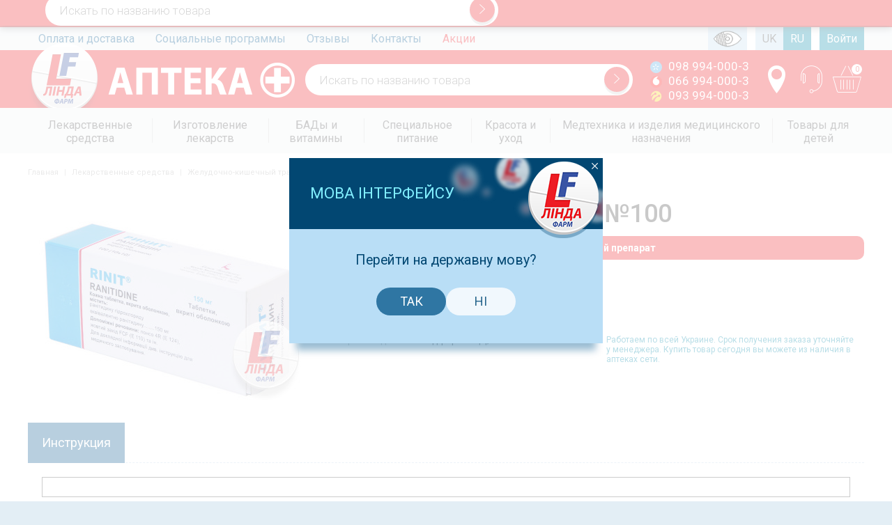

--- FILE ---
content_type: text/html; charset=UTF-8
request_url: https://lf.ua/rinit-tabletki-150-mg-100
body_size: 24108
content:
<!DOCTYPE html>
<html lang="ru">
<head>
    <meta charset="utf-8">
    <meta http-equiv="X-UA-Compatible" content="IE=edge">
    <meta name="viewport" content="width=device-width, initial-scale=1.0, maximum-scale=1.0, user-scalable=no"/>
    <meta name="SKYPE_TOOLBAR" content="SKYPE_TOOLBAR_PARSER_COMPATIBLE"/>
    <link href="https://lf.ua/assets/images/favicon.ico" rel="shortcut icon"/>
                    <meta name="robots" content="index, follow">
        <title>Ринит таблетки 150мг №100 инструкция, цена, описание | Купить в Украине по доступной цене – LF.ua</title>
    
    <meta name="description" content="Ринит таблетки 150мг №100 инструкция, описание, наличие в аптеках ✔ Звоните ☎ (098) 994-000-3, (066) 994-000-3 Гарантия качества ☑ доставка по Украине ✈">

            <link rel="alternate" hreflang="ru" href="/rinit-tabletki-150-mg-100"/>
        <link rel="alternate" hreflang="uk" href="/uk/rinit-tabletki-150-mg-100"/>
        <meta name="csrf-token" content="rX8OB0HKxw0RBY9ubt1i28ljb55E9lgVpFlZytFY">

            <link rel="stylesheet" href="https://lf.ua/assets/css/all.css?v=3044">
      <link rel="stylesheet" href="https://lf.ua/assets/css/new_style.css" property="stylesheet">
    
            <script>
            (function(i,s,o,g,r,a,m){i['GoogleAnalyticsObject']=r;i[r]=i[r]||function(){
                        (i[r].q=i[r].q||[]).push(arguments)},i[r].l=1*new Date();a=s.createElement(o),
                    m=s.getElementsByTagName(o)[0];a.async=1;a.src=g;m.parentNode.insertBefore(a,m)
            })(window,document,'script','https://www.google-analytics.com/analytics.js','ga');
            ga('require', 'ecommerce');
            ga('create', 'UA-49452836-1', 'auto');
            ga('send', 'pageview');

        </script>
        <!-- Facebook Pixel Code -->
        <script>
            !function(f,b,e,v,n,t,s)
            {if(f.fbq)return;n=f.fbq=function(){n.callMethod?
                n.callMethod.apply(n,arguments):n.queue.push(arguments)};
                if(!f._fbq)f._fbq=n;n.push=n;n.loaded=!0;n.version='2.0';
                n.queue=[];t=b.createElement(e);t.async=!0;
                t.src=v;s=b.getElementsByTagName(e)[0];
                s.parentNode.insertBefore(t,s)}(window, document,'script',
                'https://connect.facebook.net/en_US/fbevents.js');
            fbq('init', '2399439083657128');
            fbq('track', 'PageView');
        </script>
        <meta name="facebook-domain-verification" content="ua3r6k5qh44pnqhtkndy9d259ozkkv" />

    </head>
<body>
<header class="clearfix header">
            <div id="extra_message">
            <div class="wrap">
                Режим роботи Кол-центру 
понеділок - п'ятниця з 9-00 до 18-00
            </div>
        </div>
        <div class="top">
        <div class="wrap">
            <nav class="top">
                <ul>
                                                                        <li>
                                                            <a class=""
                                   href="https://lf.ua/oplata-i-dostavka">Оплата и доставка</a>
                                                    </li>
                                                                        <li>
                                                            <a class=""
                                   href="https://lf.ua/socialnye-programmy">Социальные программы</a>
                                                    </li>
                                                                        <li>
                                                            <a class=""
                                   href="https://lf.ua/otzyvy">Отзывы</a>
                                                    </li>
                                                                        <li>
                                                            <a class=""
                                   href="https://lf.ua/kontakty">Контакты</a>
                                                    </li>
                                                                        <li>
                                                            <a class="red"
                                   href="https://lf.ua/akcii">Акции</a>
                                                    </li>
                                    </ul>
            </nav>
            <div class="actions">
                <ul>
                    <li>
                        <span class="js-color-blind-switch">
                            &nbsp;
                            &nbsp;
                            &nbsp;
                            &nbsp;
                            &nbsp;
                        </span>
                    </li>

                    <li class="separator" style="background-color: #fff">
                        &nbsp;
                        &nbsp;
                    </li>

                                            <li>
                                                            <a href="https://lf.ua/uk/rinit-tabletki-150-mg-100">
                                    UK
                                </a>
                                                    </li>
                                            <li>
                                                            <span class="active">RU</span>
                                                    </li>
                                        <li class="separator" style="background-color: #fff">
                        &nbsp;
                        &nbsp;
                    </li>

                    <li>
                                                    <a href="https://lf.ua/login" class="active">
                                Войти
                            </a>
                                            </li>
                </ul>
            </div>
        </div>
    </div>
    <div class="hat">
        <div class="wrap">
            <div class="logo clearfix">
                <span class="logo-main"></span>
                <span class="logo-alt"></span>
                                    <a href="https://lf.ua"></a>
                            </div>
            <form class="search-form fake fake-1 current">
                <input type="text" placeholder="Искать по названию товара">
                <button>
                    <i class="icon-angle-right2"></i>
                </button>
            </form>


            <div class="phones">
                                    <div><i class="icon-ks"></i> 098 994-000-3</div>
                                    <div><i class="icon-mts"></i> 066 994-000-3</div>
                                    <div><i class="icon-life"></i> 093 994-000-3</div>
                            </div>
            <div class="actions">
                
                
                
                
                <div class="buttons">
                    <a href="https://lf.ua/kontakty" class="contacts" title="Контакты">
                        <i class="icon-map-marker"></i>
                    </a>
                    <a href="#" class="callback-show" title="Заказать звонок">
                        <i class="icon-operator"></i>
                    </a>
                    <a href="https://lf.ua/checkout" class="cart" title="Ваша корзина">
                        <i class="icon-cart"></i>
                        <span class="qty">0</span>
                    </a>
                </div>
            </div>
        </div>
    </div>
</header>
<nav class="catalog ">
    <div class="wrap">
        <ul class="level-0"><li class="parent"><a href="https://lf.ua/lekarstvennye-sredstva" class="item"><span>Лекарственные средства</span></a><ul class="level-1"><li class=""><a href="https://lf.ua/antibiotiki-i-antibakterialnye" class="item"><span>Антибиотики и антибактериальные</span></a></li><li class="parent"><a href="https://lf.ua/allergiya" class="item"><span>Аллергия</span></a><ul class="level-2"><li class=""><a href="https://lf.ua/allergeny" class="item"><span>Аллергены</span></a></li><li class=""><a href="https://lf.ua/protivoallergicheskie-preparaty" class="item"><span>Противоаллергические препараты</span></a></li></ul></li><li class=""><a href="https://lf.ua/anabolicheskie-sredstva" class="item"><span>Анаболические средства</span></a></li><li class=""><a href="https://lf.ua/anestetiki" class="item"><span>Анестетики</span></a></li><li class=""><a href="https://lf.ua/antineoplasticheskie-sredstva" class="item"><span>Антинеопластические средства</span></a></li><li class="parent"><a href="https://lf.ua/antisepticheskie-i-dezinficiruyuschie" class="item"><span>Антисептические и дезинфицирующие</span></a><ul class="level-2"><li class=""><a href="https://lf.ua/perekis-vodoroda" class="item"><span>Перекись водорода</span></a></li></ul></li><li class=""><a href="https://lf.ua/vakciny" class="item"><span>Вакцины</span></a></li><li class=""><a href="https://lf.ua/vrednye-privychki" class="item"><span>Вредные привычки</span></a></li><li class=""><a href="https://lf.ua/gepatoprotektory" class="item"><span>Гепатопротекторы</span></a></li><li class=""><a href="https://lf.ua/ginekologiya" class="item"><span>Гинекология</span></a></li><li class=""><a href="https://lf.ua/gomeopatiya" class="item"><span>Гомеопатия</span></a></li><li class=""><a href="https://lf.ua/gormonalnye" class="item"><span>Гормональные</span></a></li><li class=""><a href="https://lf.ua/dermatologicheskie" class="item"><span>Дерматологические</span></a></li><li class=""><a href="https://lf.ua/diabeticheskie" class="item"><span>Диабетические</span></a></li><li class=""><a href="https://lf.ua/zheludochno-kishechnyy-trakt" class="item"><span>Желудочно-кишечный тракт</span></a></li><li class=""><a href="https://lf.ua/immunomoduliruyuschie-sredstva" class="item"><span>Иммуномодулирующие средства</span></a></li><li class=""><a href="https://lf.ua/kontrastnye-veschestva" class="item"><span>Контрастные вещества</span></a></li><li class=""><a href="https://lf.ua/kontracepciya" class="item"><span>Контрацепция</span></a></li><li class=""><a href="https://lf.ua/lechenie-gemorroya" class="item"><span>Лечение геморроя</span></a></li><li class=""><a href="https://lf.ua/naruzhnye-nastoyki" class="item"><span>Наружные настойки</span></a></li><li class=""><a href="https://lf.ua/nervnaya-sistema" class="item"><span>Нервная система</span></a></li><li class=""><a href="https://lf.ua/obezbolivayuschie-sredstva" class="item"><span>Обезболивающие средства</span></a></li><li class=""><a href="https://lf.ua/oporno-dvigatelnyy-apparat" class="item"><span>Опорно-двигательный аппарат</span></a></li><li class=""><a href="https://lf.ua/oftalmologicheskie" class="item"><span>Офтальмологические</span></a></li><li class=""><a href="https://lf.ua/protivovirusnye-sredstva" class="item"><span>Противовирусные средства</span></a></li><li class=""><a href="https://lf.ua/protivogribkovye" class="item"><span>Противогрибковые</span></a></li><li class=""><a href="https://lf.ua/protivoopuholevye" class="item"><span>Противоопухолевые</span></a></li><li class=""><a href="https://lf.ua/protivoparazitarnye" class="item"><span>Противопаразитарные</span></a></li><li class=""><a href="https://lf.ua/prochie-sredstva" class="item"><span>Прочие средства</span></a></li><li class=""><a href="https://lf.ua/respiratornaya-sistema" class="item"><span>Респираторная система</span></a></li><li class=""><a href="https://lf.ua/serdechno-sosudistaya-sistema" class="item"><span>Сердечно-сосудистая система</span></a></li><li class=""><a href="https://lf.ua/sistema-krovi-i-krovetvoreniya" class="item"><span>Система крови и кроветворения</span></a></li><li class=""><a href="https://lf.ua/stomatologicheskie" class="item"><span>Стоматологические</span></a></li><li class=""><a href="https://lf.ua/syvorotki-i-immunoglobuliny" class="item"><span>Сыворотки и иммуноглобулины</span></a></li><li class=""><a href="https://lf.ua/travy-sbory-fitochai" class="item"><span>Травы, Сборы, Фиточаи</span></a></li><li class="parent"><a href="https://lf.ua/urologicheskie" class="item"><span>Урологические</span></a><ul class="level-2"><li class=""><a href="https://lf.ua/pri-erektilnoy-disfunkcii" class="item"><span>При эректильной дисфункции</span></a></li></ul></li></ul></li><li class="parent"><a href="https://lf.ua/izgotovlenie-lekarstv" class="item"><span>Изготовление лекарств</span></a><ul class="level-1"><li class=""><a href="https://lf.ua/antiseptiki-dlya-kozhi-i-slizistyh" class="item"><span>Антисептики для кожи и слизистых</span></a></li><li class=""><a href="https://lf.ua/glaznye-lekarstvennye-sredstva" class="item"><span>Глазные лекарственные средства</span></a></li><li class=""><a href="https://lf.ua/kosmetika-sobstvennogo-proizvodstva" class="item"><span>Косметика собственного производства</span></a></li><li class=""><a href="https://lf.ua/mestnoe-lechenie-v-dermatologii" class="item"><span>Местное лечение в дерматологии</span></a></li><li class=""><a href="https://lf.ua/pri-allergii" class="item"><span>При аллергии</span></a></li><li class=""><a href="https://lf.ua/protivogribkovye-sredstva" class="item"><span>Противогрибковые средства</span></a></li><li class=""><a href="https://lf.ua/raznoe" class="item"><span>Разное</span></a></li><li class=""><a href="https://lf.ua/rastvory-primenyaemye-dlya-elektroforeza" class="item"><span>Растворы, применяемые для электрофореза</span></a></li><li class=""><a href="https://lf.ua/slabitelnye-sredstva" class="item"><span>Слабительные средства</span></a></li><li class=""><a href="https://lf.ua/snyatie-boli-v-myshcah-i-sustavah" class="item"><span>Снятие боли в мышцах и суставах</span></a></li><li class=""><a href="https://lf.ua/sredstva-dlya-detey" class="item"><span>Средства для детей</span></a></li><li class=""><a href="https://lf.ua/sredstva-dlya-lecheniya-grippa-i-orvi" class="item"><span>Средства для лечения гриппа и ОРВИ</span></a></li><li class=""><a href="https://lf.ua/sredstva-dlya-rektalnogo-primeneniya" class="item"><span>Средства для ректального применения</span></a></li><li class=""><a href="https://lf.ua/stomatologiya" class="item"><span>Стоматология</span></a></li><li class=""><a href="https://lf.ua/uspokaivayuschie-mikstury" class="item"><span>Успокаивающие микстуры</span></a></li></ul></li><li class="parent"><a href="https://lf.ua/bady" class="item"><span>БАДы и витамины</span></a><ul class="level-1"><li class="parent"><a href="https://lf.ua/bady-dlya-zhenskogo-zdorovya" class="item"><span>БАДы для женского здоровья</span></a><ul class="level-2"><li class=""><a href="https://lf.ua/vitaminy-i-mineraly-dlya-zhenschin" class="item"><span>Витамины и минералы для женщин</span></a></li><li class=""><a href="https://lf.ua/preparaty-vliyayuschie-na-zhenskiy-gormonalnyy-fon" class="item"><span>Препараты влияющие на женский гормональный фон</span></a></li></ul></li><li class=""><a href="https://lf.ua/bady-dlya-immuniteta" class="item"><span>БАДы для иммунитета</span></a></li><li class="parent"><a href="https://lf.ua/bady-dlya-mochepolovoy-sistemy" class="item"><span>БАДы для мочеполовой системы</span></a><ul class="level-2"><li class=""><a href="https://lf.ua/dlya-lecheniya-i-profilaktiki-obrazovaniya-kamney" class="item"><span>Для лечения и профилактики образования камней</span></a></li><li class=""><a href="https://lf.ua/protivovospalitelnogo-deystviya-mochepolovoy-sistemy-i-pochek" class="item"><span>Противовоспалительного действия мочеполовой системы и почек</span></a></li><li class=""><a href="https://lf.ua/protivovospalitelnogo-deystviya-organov-malogo-taza" class="item"><span>Противовоспалительного действия органов малого таза</span></a></li></ul></li><li class=""><a href="https://lf.ua/bady-dlya-muzhskogo-zdorovya" class="item"><span>БАДы для мужского здоровья</span></a></li><li class=""><a href="https://lf.ua/bady-dlya-organov-dyhaniya" class="item"><span>БАДы для органов дыхания</span></a></li><li class=""><a href="https://lf.ua/bady-dlya-pecheni" class="item"><span>БАДы для печени</span></a></li><li class=""><a href="https://lf.ua/bady-dlya-pischevareniya" class="item"><span>БАДы для пищеварения</span></a></li><li class=""><a href="https://lf.ua/bady-dlya-serdca-i-sosudov" class="item"><span>БАДы для сердца и сосудов</span></a></li><li class=""><a href="https://lf.ua/bady-dlya-sustavov" class="item"><span>БАДы для суставов</span></a></li><li class=""><a href="https://lf.ua/bady-dlya-schitovidnoy-zhelezy" class="item"><span>БАДы для щитовидной железы</span></a></li><li class=""><a href="https://lf.ua/biologicheski-aktivnye-dobavki" class="item"><span>Биологически активные добавки</span></a></li><li class=""><a href="https://lf.ua/biologicheski-aktivnye-dobavki-dlya-uluchsheniya-zreniya" class="item"><span>Биологически активные добавки для улучшения зрения</span></a></li><li class="parent"><a href="https://lf.ua/vitaminy" class="item"><span>Витамины</span></a><ul class="level-2"><li class=""><a href="https://lf.ua/vitaminy-dlya-beremennyh-i-kormyaschih" class="item"><span>Витамины для беременных и кормящих</span></a></li><li class=""><a href="https://lf.ua/vitaminy-dlya-glaz" class="item"><span>Витамины для глаз</span></a></li><li class=""><a href="https://lf.ua/vitaminy-dlya-detey" class="item"><span>Витамины для детей</span></a></li><li class=""><a href="https://lf.ua/vitaminy-dlya-diabetikov" class="item"><span>Витамины для диабетиков</span></a></li><li class=""><a href="https://lf.ua/vitaminy-dlya-diety-i-pohudeniya" class="item"><span>Витамины для диеты и похудения</span></a></li><li class=""><a href="https://lf.ua/vitaminy-dlya-krasoty" class="item"><span>Витамины для красоты</span></a></li><li class=""><a href="https://lf.ua/vitaminy-dlya-muzhchin" class="item"><span>Витамины для мужчин</span></a></li><li class=""><a href="https://lf.ua/vitaminy-dlya-nervnoy-sistemy" class="item"><span>Витамины для нервной системы</span></a></li><li class=""><a href="https://lf.ua/vitaminy-obschie" class="item"><span>Витамины общие</span></a></li></ul></li><li class=""><a href="https://lf.ua/drozhzhi-pivnye" class="item"><span>Дрожжи пивные</span></a></li><li class=""><a href="https://lf.ua/zakvaski" class="item"><span>Минеральные добавки</span></a></li><li class=""><a href="https://lf.ua/rybiy-zhir-i-omega-3" class="item"><span>Рыбий жир и Омега-3</span></a></li><li class=""><a href="https://lf.ua/sorbenty-i-detoksikanty" class="item"><span>Сорбенты и детоксиканты</span></a></li><li class=""><a href="https://lf.ua/sredstva-ot-parazitov" class="item"><span>Средства от паразитов</span></a></li><li class=""><a href="https://lf.ua/toniziruyuschie-preparaty" class="item"><span>Тонизирующие препараты</span></a></li></ul></li><li class="parent"><a href="https://lf.ua/specialnoe-pitanie" class="item"><span>Специальное питание</span></a><ul class="level-1"><li class=""><a href="https://lf.ua/batonchiki-gematogeny" class="item"><span>Батончики, гематогены</span></a></li><li class=""><a href="https://lf.ua/diabeticheskoe-pitanie" class="item"><span>Диабетическое питание</span></a></li><li class=""><a href="https://lf.ua/dlya-pohudeniya" class="item"><span>Для похудения</span></a></li><li class=""><a href="https://lf.ua/zakvaski1" class="item"><span>Закваски</span></a></li><li class=""><a href="https://lf.ua/kashi-bystrogo-prigotovleniya" class="item"><span>Каши быстрого приготовления</span></a></li><li class=""><a href="https://lf.ua/ledency-konfety" class="item"><span>Леденцы, конфеты</span></a></li><li class=""><a href="https://lf.ua/mineralnaya-voda-soki-napitki" class="item"><span>Минеральная вода Соки Напитки</span></a></li><li class=""><a href="https://lf.ua/pitatelnye-produkty" class="item"><span>Питательные продукты</span></a></li><li class=""><a href="https://lf.ua/sportivnoe-pitanie" class="item"><span>Спортивное питание</span></a></li></ul></li><li class="parent"><a href="https://lf.ua/krasota-i-uhod" class="item"><span>Красота и уход</span></a><ul class="level-1"><li class="parent"><a href="https://lf.ua/gigiena" class="item"><span>Женская гигиена</span></a><ul class="level-2"><li class=""><a href="https://lf.ua/bumazhnye-izdeliya" class="item"><span>Бумажные изделия</span></a></li><li class=""><a href="https://lf.ua/vatnye-diski-i-palochki" class="item"><span>Ватные диски и палочки</span></a></li><li class=""><a href="https://lf.ua/depilyaciya-i-brite" class="item"><span>Депиляция и бритье</span></a></li><li class="parent"><a href="https://lf.ua/dlya-vanny-i-dusha" class="item"><span>Для ванны и душа</span></a><ul class="level-3"><li class=""><a href="https://lf.ua/geli-dlya-dusha" class="item"><span>Гели для душа</span></a></li><li class=""><a href="https://lf.ua/mylo-zhidkoe" class="item"><span>Мыло жидкое</span></a></li><li class=""><a href="https://lf.ua/mylo-tverdoe" class="item"><span>Мыло твердое</span></a></li><li class=""><a href="https://lf.ua/skraby" class="item"><span>Скрабы</span></a></li><li class=""><a href="https://lf.ua/soli-dlya-vann" class="item"><span>Соли для ванн</span></a></li></ul></li><li class=""><a href="https://lf.ua/lichnaya-gigiena" class="item"><span>Личная гигиена</span></a></li><li class=""><a href="https://lf.ua/protivopedikuleznye-sredstva" class="item"><span>Противопедикулёзные средства</span></a></li><li class=""><a href="https://lf.ua/repellenty" class="item"><span>Репелленты</span></a></li><li class=""><a href="https://lf.ua/salfetki" class="item"><span>Салфетки</span></a></li><li class=""><a href="https://lf.ua/sredstva-gigieny-dlya-zhenschin" class="item"><span>Средства гигиены для женщин</span></a></li></ul></li><li class=""><a href="https://lf.ua/aksessuary" class="item"><span>Аксессуары</span></a></li><li class=""><a href="https://lf.ua/aksessuary-po-uhodu-za-telom" class="item"><span>Аксессуары по уходу за телом</span></a></li><li class="parent"><a href="https://lf.ua/aromokosmetika" class="item"><span>Аромакосметика</span></a><ul class="level-2"><li class=""><a href="https://lf.ua/naturalnye-masla" class="item"><span>Натуральные масла</span></a></li></ul></li><li class=""><a href="https://lf.ua/aromaterapiya" class="item"><span>Ароматерапия</span></a></li><li class=""><a href="https://lf.ua/balzamy" class="item"><span>Бальзамы</span></a></li><li class=""><a href="https://lf.ua/brite-i-depilyaciya" class="item"><span>Бритье и депиляция</span></a></li><li class=""><a href="https://lf.ua/gigienicheskie-sredstva-i-izdeliya" class="item"><span>Гигиенические средства и изделия</span></a></li><li class=""><a href="https://lf.ua/dekorativnaya-kosmetika" class="item"><span>Декоративная косметика</span></a></li><li class=""><a href="https://lf.ua/solncezaschitnaya-kosmetika" class="item"><span>Защита от солнца</span></a></li><li class=""><a href="https://lf.ua/kosmetika-dlya-beremennyh" class="item"><span>Косметика для беременных</span></a></li><li class=""><a href="https://lf.ua/kosmetika-dlya-gub" class="item"><span>Косметика для губ</span></a></li><li class="parent"><a href="https://lf.ua/kosmetika-dlya-muzhchin" class="item"><span>Косметика для мужчин</span></a><ul class="level-2"><li class=""><a href="https://lf.ua/balzam-posle-britya" class="item"><span>Бальзам после бритья</span></a></li><li class=""><a href="https://lf.ua/gel-dlya-dusha" class="item"><span>Гель для душа</span></a></li><li class=""><a href="https://lf.ua/gel-pena-krem-dlya-britya" class="item"><span>Гель, пена, крем для бритья</span></a></li><li class=""><a href="https://lf.ua/dezodoranty-antiperspiranty-dlya-muzhchin" class="item"><span>Дезодоранты, антиперспиранты для мужчин</span></a></li><li class=""><a href="https://lf.ua/shampuni-dlya-muzhchin" class="item"><span>Шампунь для мужчин</span></a></li></ul></li><li class=""><a href="https://lf.ua/kosmetika-dlya-nog" class="item"><span>Косметика для ног</span></a></li><li class=""><a href="https://lf.ua/kosmetika-dlya-nogtey" class="item"><span>Косметика для ногтей</span></a></li><li class=""><a href="https://lf.ua/kosmetika-dlya-ruk" class="item"><span>Косметика для рук</span></a></li><li class=""><a href="https://lf.ua/kosmeticheskie-sredstva" class="item"><span>Косметические средства</span></a></li><li class="parent"><a href="https://lf.ua/lechebnaya-kosmetika" class="item"><span>Лечебная косметика</span></a><ul class="level-2"><li class=""><a href="https://lf.ua/eucerin" class="item"><span>Eucerin</span></a></li></ul></li><li class=""><a href="https://lf.ua/podarochnye-nabory" class="item"><span>Подарочные наборы</span></a></li><li class=""><a href="https://lf.ua/syvorotki" class="item"><span>Сыворотки</span></a></li><li class="parent"><a href="https://lf.ua/kosmetika-dlya-volos" class="item"><span>Уход за волосами и кожей головы</span></a><ul class="level-2"><li class=""><a href="https://lf.ua/balzam-dlya-volos" class="item"><span>Бальзам для волос</span></a></li><li class=""><a href="https://lf.ua/kondicioner-dlya-volos" class="item"><span>Кондиционер для волос</span></a></li><li class=""><a href="https://lf.ua/maska-dlya-volos" class="item"><span>Маска для волос</span></a></li><li class=""><a href="https://lf.ua/syvorotki-dlya-volos" class="item"><span>Сыворотки для волос</span></a></li><li class=""><a href="https://lf.ua/shampun-dlya-volos" class="item"><span>Шампунь для волос</span></a></li></ul></li><li class="parent"><a href="https://lf.ua/kosmetika-dlya-lica" class="item"><span>Уход за лицом</span></a><ul class="level-2"><li class=""><a href="https://lf.ua/krem-dlya-lica" class="item"><span>Крем для лица</span></a></li><li class=""><a href="https://lf.ua/maska-dlya-lica" class="item"><span>Маска для лица</span></a></li><li class=""><a href="https://lf.ua/ochischenie-kozhi-lica" class="item"><span>Очищение кожи лица</span></a></li><li class=""><a href="https://lf.ua/skrab-dlya-lica" class="item"><span>Скраб для лица</span></a></li><li class=""><a href="https://lf.ua/syvorotka-dlya-lica" class="item"><span>Сыворотка для лица</span></a></li><li class=""><a href="https://lf.ua/termalnaya-voda" class="item"><span>Термальная вода</span></a></li><li class=""><a href="https://lf.ua/tonik-dlya-lica" class="item"><span>Тоник для лица</span></a></li><li class=""><a href="https://lf.ua/tonirovanie-kozhi-lica" class="item"><span>Тонирование кожи лица</span></a></li><li class=""><a href="https://lf.ua/uhod-za-kozhey-vokrug-glaz" class="item"><span>Уход за кожей вокруг глаз</span></a></li></ul></li><li class="parent"><a href="https://lf.ua/uhod-za-polostyu-rta" class="item"><span>Уход за полостью рта</span></a><ul class="level-2"><li class=""><a href="https://lf.ua/zubnye-niti-ershiki" class="item"><span>Зубные нити, ершики</span></a></li><li class=""><a href="https://lf.ua/zubnye-pasty" class="item"><span>Зубные пасты</span></a></li><li class=""><a href="https://lf.ua/zubnye-schetki" class="item"><span>Зубные щетки</span></a></li><li class=""><a href="https://lf.ua/opolaskivateli" class="item"><span>Ополаскиватели</span></a></li></ul></li><li class="parent"><a href="https://lf.ua/kosmetika-dlya-tela" class="item"><span>Уход за телом</span></a><ul class="level-2"><li class=""><a href="https://lf.ua/dezodoranty-antiperspiranty" class="item"><span>Дезодоранты, антиперспиранты</span></a></li><li class=""><a href="https://lf.ua/korrekciya-figury" class="item"><span>Коррекция фигуры</span></a></li><li class=""><a href="https://lf.ua/sredstva-dlya-massazha" class="item"><span>Средства для массажа</span></a></li><li class=""><a href="https://lf.ua/uvlazhnenie-kozhi" class="item"><span>Увлажнение кожи</span></a></li></ul></li></ul></li><li class="parent"><a href="https://lf.ua/medtehnika-i-izdeliya-medicinskogo-naznacheniya" class="item"><span>Медтехника и изделия медицинского назначения</span></a><ul class="level-1"><li class="parent"><a href="https://lf.ua/bandazhi-i-ortopedicheskie-izdeliya" class="item"><span>Бандажи и ортопедические изделия</span></a><ul class="level-2"><li class="parent"><a href="https://lf.ua/bandazhi-all" class="item"><span>Бандажи</span></a><ul class="level-3"><li class=""><a href="https://lf.ua/bandazhi-dlya-beremennyh" class="item"><span>Бандажи для беременных </span></a></li><li class=""><a href="https://lf.ua/bandazhi-dlya-grudi" class="item"><span>Бандажи для груди</span></a></li><li class=""><a href="https://lf.ua/bandazhi-dlya-lica" class="item"><span>Бандажи для лица</span></a></li><li class=""><a href="https://lf.ua/bandazhi-dlya-poyasnicy" class="item"><span>Бандажи для поясницы</span></a></li><li class=""><a href="https://lf.ua/bandazhi-na-golenostop" class="item"><span>Бандажи на голеностоп</span></a></li><li class=""><a href="https://lf.ua/bandazhi-na-zapyaste" class="item"><span>Бандажи на запястье</span></a></li><li class=""><a href="https://lf.ua/bandazhi-na-koleno" class="item"><span>Бандажи на колено</span></a></li><li class=""><a href="https://lf.ua/bandazhi-na-luchezapyastnyy-sustav" class="item"><span>Бандажи на лучезапястный сустав</span></a></li><li class=""><a href="https://lf.ua/bandazhi-na-plecho" class="item"><span>Бандажи на плечо</span></a></li><li class=""><a href="https://lf.ua/bandazhi-posleoperacionnye" class="item"><span>Бандажи послеоперационные</span></a></li><li class=""><a href="https://lf.ua/bandazhi-pri-kolostome" class="item"><span>Бандажи при колостоме</span></a></li><li class=""><a href="https://lf.ua/bandazhi-tazobedrennyy-sustav" class="item"><span>Бандажи тазобедренный сустав</span></a></li><li class=""><a href="https://lf.ua/bandazhi-sheynye" class="item"><span>Бандажи шейные</span></a></li><li class=""><a href="https://lf.ua/detskie-bandazhi" class="item"><span>Детские бандажи</span></a></li></ul></li><li class=""><a href="https://lf.ua/korsety-dlya-spiny" class="item"><span>Корсеты для спины</span></a></li><li class=""><a href="https://lf.ua/nakolenniki" class="item"><span>Наколенники</span></a></li><li class=""><a href="https://lf.ua/nalokotniki" class="item"><span>Налокотники</span></a></li><li class=""><a href="https://lf.ua/obuv-razgruzhayuschaya" class="item"><span>Обувь разгружающая</span></a></li><li class="parent"><a href="https://lf.ua/ortopedicheskie-matrasy-i-podushki" class="item"><span>Ортопедические матрасы и подушки</span></a><ul class="level-3"><li class=""><a href="https://lf.ua/ortopedicheskie-matrasy" class="item"><span>Ортопедические матрасы</span></a></li><li class=""><a href="https://lf.ua/ortopedicheskie-podushki" class="item"><span>Ортопедические подушки</span></a></li><li class=""><a href="https://lf.ua/podushki-dlya-puteshestviy" class="item"><span>Подушки для путешествий</span></a></li><li class=""><a href="https://lf.ua/podushki-dlya-sideniya" class="item"><span>Подушки для сидения</span></a></li><li class=""><a href="https://lf.ua/podushki-dlya-sna" class="item"><span>Подушки для сна</span></a></li><li class=""><a href="https://lf.ua/podushki-pod-spinu" class="item"><span>Подушки под спину</span></a></li></ul></li><li class="parent"><a href="https://lf.ua/ortopedicheskie-stelki-i-supinatory" class="item"><span>Ортопедические стельки и супинаторы</span></a><ul class="level-3"><li class=""><a href="https://lf.ua/stelki-diabeticheskie" class="item"><span>Стельки диабетические</span></a></li><li class=""><a href="https://lf.ua/stelki-pri-valgusnoy-deformacii" class="item"><span>Стельки при вальгусной деформации</span></a></li><li class=""><a href="https://lf.ua/stelki-universalnye" class="item"><span>Стельки универсальные</span></a></li></ul></li><li class=""><a href="https://lf.ua/profilakticheskaya-obuv" class="item"><span>Профилактическая обувь</span></a></li><li class=""><a href="https://lf.ua/shiny-dlya-palcev" class="item"><span>Шины для пальцев</span></a></li></ul></li><li class="parent"><a href="https://lf.ua/izdeliya-medicinskogo-naznacheniya" class="item"><span>Изделия медицинского назначения</span></a><ul class="level-2"><li class=""><a href="https://lf.ua/aptechki" class="item"><span>Аптечки</span></a></li><li class=""><a href="https://lf.ua/berushi" class="item"><span>Беруши</span></a></li><li class=""><a href="https://lf.ua/ginekologicheskie-izdeliya" class="item"><span>Гинекологические изделия</span></a></li><li class=""><a href="https://lf.ua/dezinficiruyuschie-sredstva" class="item"><span>Дезинфицирующие средства</span></a></li><li class=""><a href="https://lf.ua/diagnosticheskie-testy" class="item"><span>Диагностические тесты</span></a></li><li class=""><a href="https://lf.ua/implantaty" class="item"><span>Имплантаты</span></a></li><li class=""><a href="https://lf.ua/implanty" class="item"><span>Импланты</span></a></li><li class=""><a href="https://lf.ua/komplekty-dlya-medicinskih-osmotrov-i-operaciy" class="item"><span>Комплекты для медицинских осмотров и операций</span></a></li><li class=""><a href="https://lf.ua/konteynery-dlya-sbora-analizov" class="item"><span>Контейнеры для сбора анализов</span></a></li><li class=""><a href="https://lf.ua/oborudovanie-dlya-laboratoriy" class="item"><span>Оборудование для лабораторий</span></a></li><li class=""><a href="https://lf.ua/odnorazovaya-medicinskaya-odezhda" class="item"><span>Одноразовая медицинская одежда</span></a></li><li class=""><a href="https://lf.ua/perchatki-medicinskie" class="item"><span>Перчатки медицинские</span></a></li><li class=""><a href="https://lf.ua/probirki" class="item"><span>Пробирки</span></a></li><li class=""><a href="https://lf.ua/rezinovye-izdeliya" class="item"><span>Резиновые изделия</span></a></li><li class=""><a href="https://lf.ua/rentgenovskie-plenki-i-elektrody" class="item"><span>Рентгеновские пленки и электроды</span></a></li><li class=""><a href="https://lf.ua/tabletnicy" class="item"><span>Таблетницы</span></a></li><li class=""><a href="https://lf.ua/termoboksy-i-hladagenty" class="item"><span>Термобоксы и хладагенты</span></a></li><li class=""><a href="https://lf.ua/shovnyy-material" class="item"><span>Шовный материал</span></a></li><li class=""><a href="https://lf.ua/ekstraktory-kamney" class="item"><span>Экстракторы камней</span></a></li></ul></li><li class="parent"><a href="https://lf.ua/kompressionnyy-trikotazh" class="item"><span>Компрессионный трикотаж</span></a><ul class="level-2"><li class=""><a href="https://lf.ua/antiembolicheskiy-trikotazh" class="item"><span>Антиэмболический трикотаж</span></a></li><li class=""><a href="https://lf.ua/golfy" class="item"><span>Гольфы</span></a></li><li class=""><a href="https://lf.ua/kolgoty" class="item"><span>Колготы</span></a></li><li class=""><a href="https://lf.ua/kompressionnoe-bele-posle-liposakcii" class="item"><span>Компрессионное белье после липосакции</span></a></li><li class=""><a href="https://lf.ua/noski" class="item"><span>Носки</span></a></li><li class=""><a href="https://lf.ua/chulki" class="item"><span>Чулки</span></a></li></ul></li><li class="parent"><a href="https://lf.ua/manipulyacionnye-sredstva" class="item"><span>Манипуляционные средства</span></a><ul class="level-2"><li class=""><a href="https://lf.ua/zondy" class="item"><span>Зонды</span></a></li><li class=""><a href="https://lf.ua/igly-infuzionnye-sistemy" class="item"><span>Иглы, инфузионные системы</span></a></li><li class=""><a href="https://lf.ua/katetery" class="item"><span>Катетеры</span></a></li><li class=""><a href="https://lf.ua/medicinskie-trubki-filtry-i-drenazhi" class="item"><span>Медицинские трубки, фильтры и дренажи</span></a></li><li class=""><a href="https://lf.ua/medicinskiy-instrument" class="item"><span>Медицинский инструмент</span></a></li><li class=""><a href="https://lf.ua/nabory-dlya-anestezii" class="item"><span>Наборы для анестезии</span></a></li><li class=""><a href="https://lf.ua/shpricy" class="item"><span>Шприцы</span></a></li></ul></li><li class="parent"><a href="https://lf.ua/medicinskaya-tehnika" class="item"><span>Медицинская техника</span></a><ul class="level-2"><li class=""><a href="https://lf.ua/vesy" class="item"><span>Весы</span></a></li><li class=""><a href="https://lf.ua/gigrometry" class="item"><span>Гигрометры</span></a></li><li class="parent"><a href="https://lf.ua/glyukometry" class="item"><span>Глюкометры</span></a><ul class="level-3"><li class=""><a href="https://lf.ua/lancety" class="item"><span>Ланцеты</span></a></li><li class=""><a href="https://lf.ua/test-poloski" class="item"><span>Тест полоски</span></a></li></ul></li><li class=""><a href="https://lf.ua/grelki" class="item"><span>Грелки</span></a></li><li class=""><a href="https://lf.ua/diagnosticheskie-pribory" class="item"><span>Диагностические приборы</span></a></li><li class="parent"><a href="https://lf.ua/ingalyatory" class="item"><span>Ингаляторы</span></a><ul class="level-3"><li class=""><a href="https://lf.ua/aksessuary-dlya-ingalyatorov" class="item"><span>Аксессуары для ингаляторов</span></a></li><li class=""><a href="https://lf.ua/kompressornye-ingalyatory" class="item"><span>Компрессорные ингаляторы</span></a></li><li class=""><a href="https://lf.ua/parovye-ingalyatory" class="item"><span>Паровые ингаляторы</span></a></li></ul></li><li class=""><a href="https://lf.ua/massazhery" class="item"><span>Массажеры</span></a></li><li class=""><a href="https://lf.ua/ochistiteli-vozduha" class="item"><span>Очистители воздуха</span></a></li><li class=""><a href="https://lf.ua/stetoskopy" class="item"><span>Стетоскопы</span></a></li><li class="parent"><a href="https://lf.ua/termometry" class="item"><span>Термометры</span></a><ul class="level-3"><li class=""><a href="https://lf.ua/infrakrasnye-termometry" class="item"><span>Инфракрасные термометры</span></a></li><li class=""><a href="https://lf.ua/rtutnye-termometry" class="item"><span>Ртутные термометры</span></a></li><li class=""><a href="https://lf.ua/elektronnye-termometry" class="item"><span>Электронные термометры</span></a></li></ul></li><li class="parent"><a href="https://lf.ua/tonometry" class="item"><span>Тонометры</span></a><ul class="level-3"><li class=""><a href="https://lf.ua/avtomaticheskie-tonometry" class="item"><span>Автоматические тонометры</span></a></li><li class=""><a href="https://lf.ua/aksessuary-dlya-tonometrov" class="item"><span>Аксессуары для тонометров</span></a></li><li class=""><a href="https://lf.ua/mehanicheskie-tonometry" class="item"><span>Механические тонометры</span></a></li><li class=""><a href="https://lf.ua/poluavtomaticheskie-tonometry" class="item"><span>Полуавтоматические тонометры</span></a></li></ul></li><li class=""><a href="https://lf.ua/uvlazhniteli-vozduha" class="item"><span>Увлажнители воздуха</span></a></li><li class=""><a href="https://lf.ua/chasy" class="item"><span>Часы</span></a></li><li class=""><a href="https://lf.ua/shagomery" class="item"><span>Шагомеры</span></a></li><li class=""><a href="https://lf.ua/elektricheskie-grelki-prostyni-i-odeyala" class="item"><span>Электрические грелки, простыни и одеяла</span></a></li></ul></li><li class="parent"><a href="https://lf.ua/medicinskoe-oborudovanie" class="item"><span>Медицинское оборудование</span></a><ul class="level-2"><li class=""><a href="https://lf.ua/apparaty-dyhatelnye" class="item"><span>Аппараты дыхательные</span></a></li><li class=""><a href="https://lf.ua/izmelchiteli" class="item"><span>Измельчители</span></a></li><li class=""><a href="https://lf.ua/kislorodnoe-medicinskoe-oborudovanie" class="item"><span>Кислородное медицинское оборудование</span></a></li><li class=""><a href="https://lf.ua/kislorodnoe-oborudovanie" class="item"><span>Кислородное оборудование</span></a></li><li class=""><a href="https://lf.ua/pulsoksimetry" class="item"><span>Пульсоксиметры</span></a></li></ul></li><li class=""><a href="https://lf.ua/optika" class="item"><span>Оптика</span></a></li><li class="parent"><a href="https://lf.ua/perevyazochnye-materialy" class="item"><span>Перевязочные материалы</span></a><ul class="level-2"><li class=""><a href="https://lf.ua/binty" class="item"><span>Бинты</span></a></li><li class=""><a href="https://lf.ua/binty-gipsovye" class="item"><span>Бинты гипсовые</span></a></li><li class=""><a href="https://lf.ua/binty-elastichnye" class="item"><span>Бинты эластичные</span></a></li><li class=""><a href="https://lf.ua/leykoplastyri" class="item"><span>Лейкопластыри</span></a></li><li class=""><a href="https://lf.ua/marlya" class="item"><span>Марля</span></a></li><li class=""><a href="https://lf.ua/povyazki" class="item"><span>Повязки</span></a></li></ul></li><li class="parent"><a href="https://lf.ua/planirovanie-semi" class="item"><span>Планирование семьи</span></a><ul class="level-2"><li class=""><a href="https://lf.ua/lubrikanty" class="item"><span>Лубриканты</span></a></li><li class=""><a href="https://lf.ua/prezervativy" class="item"><span>Презервативы</span></a></li><li class=""><a href="https://lf.ua/testy-dlya-opredeleniya-beremennosti" class="item"><span>Тесты для определения беременности</span></a></li></ul></li><li class="parent"><a href="https://lf.ua/tovary-dlya-reabilitacii" class="item"><span>Товары для реабилитации</span></a><ul class="level-2"><li class="parent"><a href="https://lf.ua/aksessuary-dlya-invalidnyh-kolyasok" class="item"><span>Аксессуары для инвалидных колясок</span></a><ul class="level-3"><li class=""><a href="https://lf.ua/pandusy" class="item"><span>Пандусы</span></a></li></ul></li><li class=""><a href="https://lf.ua/invalidnye-kolyaski" class="item"><span>Инвалидные коляски</span></a></li><li class=""><a href="https://lf.ua/katalki" class="item"><span>Каталки</span></a></li><li class=""><a href="https://lf.ua/kostyli" class="item"><span>Костыли</span></a></li><li class="parent"><a href="https://lf.ua/krovati-medicinskie" class="item"><span>Кровати медицинские</span></a><ul class="level-3"><li class=""><a href="https://lf.ua/aksessuary-dlya-medicinskih-krovatey" class="item"><span>Аксессуары для медицинских кроватей</span></a></li></ul></li><li class=""><a href="https://lf.ua/podemniki" class="item"><span>Подъемники</span></a></li><li class=""><a href="https://lf.ua/podemniki-dlya-invalidov" class="item"><span>Подъемники для инвалидов</span></a></li><li class=""><a href="https://lf.ua/sanitarno-gigienicheskoe-oborudovanie" class="item"><span>Санитарно-гигиеническое оборудование</span></a></li><li class=""><a href="https://lf.ua/trenazhery" class="item"><span>Тренажеры</span></a></li><li class=""><a href="https://lf.ua/trosti" class="item"><span>Трости</span></a></li><li class=""><a href="https://lf.ua/hodunki" class="item"><span>Ходунки</span></a></li><li class=""><a href="https://lf.ua/hodunki-trosti-kostyli" class="item"><span>Ходунки, трости, костыли</span></a></li><li class=""><a href="https://lf.ua/elektrokolyaski" class="item"><span>Электроколяски</span></a></li><li class=""><a href="https://lf.ua/espandery" class="item"><span>Эспандеры</span></a></li></ul></li><li class="parent"><a href="https://lf.ua/uhod-za-bolnymi" class="item"><span>Уход за больными</span></a><ul class="level-2"><li class=""><a href="https://lf.ua/kleenki" class="item"><span>Клеенки</span></a></li><li class=""><a href="https://lf.ua/mochepriemniki" class="item"><span>Мочеприемники</span></a></li><li class=""><a href="https://lf.ua/pelenki-dlya-vzroslyh1" class="item"><span>Пеленки для взрослых</span></a></li><li class=""><a href="https://lf.ua/pelenki-i-prostyni" class="item"><span>Пеленки и простыни</span></a></li><li class=""><a href="https://lf.ua/podguzniki-dlya-vzroslyh" class="item"><span>Подгузники для взрослых</span></a></li><li class=""><a href="https://lf.ua/prokladki-urologicheskie" class="item"><span>Прокладки урологические</span></a></li><li class=""><a href="https://lf.ua/sudna-krugi-i-kleenki-podkladnye" class="item"><span>Судна, круги и клеенки подкладные</span></a></li><li class="parent"><a href="https://lf.ua/uhod-za-stomoy" class="item"><span>Уход за стомой</span></a><ul class="level-3"><li class=""><a href="https://lf.ua/kalopriemniki" class="item"><span>Калоприемники</span></a></li><li class=""><a href="https://lf.ua/pasty" class="item"><span>Пасты</span></a></li></ul></li></ul></li></ul></li><li class="parent"><a href="https://lf.ua/tovary-dlya-detey" class="item"><span>Товары для детей</span></a><ul class="level-1"><li class="parent"><a href="https://lf.ua/detskaya-gigiena" class="item"><span>Детская гигиена</span></a><ul class="level-2"><li class=""><a href="https://lf.ua/detskie-zubnye-pasty" class="item"><span>Детские зубные пасты</span></a></li><li class=""><a href="https://lf.ua/detskie-zubnye-schetki" class="item"><span>Детские зубные щетки</span></a></li><li class=""><a href="https://lf.ua/pelenki-dlya-detey" class="item"><span>Пеленки для детей</span></a></li><li class="parent"><a href="https://lf.ua/podguzniki-dlya-detey" class="item"><span>Подгузники для детей</span></a><ul class="level-3"><li class=""><a href="https://lf.ua/podguzniki-dlya-detey-bolshe-20-kg" class="item"><span>Подгузники для детей больше 20 кг</span></a></li><li class=""><a href="https://lf.ua/podguzniki-dlya-detey-do-5-kg" class="item"><span>Подгузники для детей до 5 кг</span></a></li><li class=""><a href="https://lf.ua/podguzniki-dlya-detey-ot-10-do-15-kg" class="item"><span>Подгузники для детей от 10 до 15 кг</span></a></li><li class=""><a href="https://lf.ua/podguzniki-dlya-detey-ot-15-do-20-kg" class="item"><span>Подгузники для детей от 15 до 20 кг</span></a></li><li class=""><a href="https://lf.ua/podguzniki-dlya-detey-ot-5-do-10-kg" class="item"><span>Подгузники для детей от 5 до 10 кг</span></a></li></ul></li></ul></li><li class="parent"><a href="https://lf.ua/detskie-aksessuary" class="item"><span>Детские аксессуары</span></a><ul class="level-2"><li class=""><a href="https://lf.ua/prorezyvateli-dlya-zubov" class="item"><span>Прорезыватели для зубов</span></a></li></ul></li><li class=""><a href="https://lf.ua/detskie-igrushki" class="item"><span>Детские игрушки</span></a></li><li class=""><a href="https://lf.ua/odezhda-dlya-novorozhdennyh" class="item"><span>Одежда для новорожденных</span></a></li><li class="parent"><a href="https://lf.ua/pitanie-i-kormlenie" class="item"><span>Питание и кормление</span></a><ul class="level-2"><li class=""><a href="https://lf.ua/detskaya-posuda" class="item"><span>Детская посуда</span></a></li><li class=""><a href="https://lf.ua/detskie-butylochki" class="item"><span>Детские бутылочки</span></a></li><li class="parent"><a href="https://lf.ua/detskoe-pitanie" class="item"><span>Детское питание</span></a><ul class="level-3"><li class="parent"><a href="https://lf.ua/detskaya-voda" class="item"><span>Детская вода</span></a><ul class="level-4"><li class=""><a href="https://lf.ua/obem-025ml-1l" class="item"><span>Объем 0.25мл - 1л</span></a></li><li class=""><a href="https://lf.ua/obem-1l-25l" class="item"><span>Объем 1л -2.5л</span></a></li><li class=""><a href="https://lf.ua/obem-5l-i-bolee" class="item"><span>Объем 5л и более</span></a></li></ul></li><li class="parent"><a href="https://lf.ua/detskie-kashi" class="item"><span>Детские каши</span></a><ul class="level-4"><li class=""><a href="https://lf.ua/detskie-kashi-s-12-mesyacev" class="item"><span>Детские каши с 12 месяцев</span></a></li><li class=""><a href="https://lf.ua/detskie-kashi-s-4-mesyacev" class="item"><span>Детские каши с 4 месяцев </span></a></li><li class=""><a href="https://lf.ua/detskie-kashi-s-5-mesyacev" class="item"><span>Детские каши с 5 месяцев</span></a></li><li class=""><a href="https://lf.ua/detskie-kashi-s-6-mesyacev" class="item"><span>Детские каши с 6 месяцев</span></a></li><li class=""><a href="https://lf.ua/detskie-kashi-s-7-mesyacev" class="item"><span>Детские каши с 7 месяцев</span></a></li><li class=""><a href="https://lf.ua/detskie-kashi-s-9-mesyacev" class="item"><span>Детские каши с 9 месяцев</span></a></li></ul></li><li class="parent"><a href="https://lf.ua/detskie-smesi" class="item"><span>Детские смеси</span></a><ul class="level-4"><li class=""><a href="https://lf.ua/smesi-s-0-mesyacev" class="item"><span>Смеси с 0 месяцев</span></a></li><li class=""><a href="https://lf.ua/smesi-s-12-mesyacev" class="item"><span>Смеси с 12 месяцев</span></a></li><li class=""><a href="https://lf.ua/smesi-s-18-mesyacev" class="item"><span>Смеси с 18 месяцев</span></a></li><li class=""><a href="https://lf.ua/smesi-s-5-let" class="item"><span>Смеси с 5 лет</span></a></li><li class=""><a href="https://lf.ua/smes-s-6-mesyacev" class="item"><span>Смеси с 6 месяцев</span></a></li><li class=""><a href="https://lf.ua/smesi-s-7-let" class="item"><span>Смеси с 7 лет</span></a></li></ul></li><li class="parent"><a href="https://lf.ua/detskie-soki-i-napitki" class="item"><span>Детские соки и напитки</span></a><ul class="level-4"><li class=""><a href="https://lf.ua/detskie-soki-i-napitki-s-12-mesyacev" class="item"><span>Детские соки и напитки с 12 месяцев</span></a></li><li class=""><a href="https://lf.ua/detskie-soki-i-napitki-s-3h-let" class="item"><span>Детские соки и напитки с 3х лет</span></a></li><li class=""><a href="https://lf.ua/detskie-soki-i-napitki-s-4-mesyacev" class="item"><span>Детские соки и напитки с 4 месяцев</span></a></li><li class=""><a href="https://lf.ua/detskie-soki-i-napitki-s-5-mesyacev" class="item"><span>Детские соки и напитки с 5 месяцев</span></a></li><li class=""><a href="https://lf.ua/detskie-soki-i-napitki-s-6-mesyacev" class="item"><span>Детские соки и напитки с 6 месяцев</span></a></li></ul></li><li class="parent"><a href="https://lf.ua/detskie-chai" class="item"><span>Детские чаи</span></a><ul class="level-4"><li class=""><a href="https://lf.ua/detskie-chai-s-0-mesyacev" class="item"><span>Детские чаи с 0 месяцев</span></a></li><li class=""><a href="https://lf.ua/detskie-chai-s-1-mesyaca" class="item"><span>Детские чаи с 1 месяца</span></a></li><li class=""><a href="https://lf.ua/detskie-chai-s-12-mesyacev" class="item"><span>Детские чаи с 12 месяцев</span></a></li><li class=""><a href="https://lf.ua/detskie-chai-s-2-mesyacev" class="item"><span>Детские чаи с 2 месяцев</span></a></li><li class=""><a href="https://lf.ua/detskie-chai-s-3-mesyacev" class="item"><span>Детские чаи с 3 месяцев</span></a></li><li class=""><a href="https://lf.ua/detskie-chai-s-4-mesyacev" class="item"><span>Детские чаи с 4 месяцев</span></a></li><li class=""><a href="https://lf.ua/detskie-chai-s-6-mesyacev" class="item"><span>Детские чаи с 6 месяцев</span></a></li><li class=""><a href="https://lf.ua/detskie-chai-s-8-mesyacev" class="item"><span>Детские чаи с 8 месяцев</span></a></li></ul></li><li class="parent"><a href="https://lf.ua/detskoe-pechene-i-sladosti" class="item"><span>Детское печенье и сладости</span></a><ul class="level-4"><li class=""><a href="https://lf.ua/detskoe-pechene-i-sladosti-s-12-mesyacev" class="item"><span>Детское печенье и сладости с 12 месяцев</span></a></li><li class=""><a href="https://lf.ua/detskoe-pechene-i-sladosti-s-5-mesyacev" class="item"><span>Детское печенье и сладости с 5 месяцев</span></a></li><li class=""><a href="https://lf.ua/detskoe-pechene-i-sladosti-s-6-mesyacev" class="item"><span>Детское печенье и сладости с 6 месяцев</span></a></li><li class=""><a href="https://lf.ua/detskoe-pechene-i-sladosti-s-8-mesyacev" class="item"><span>Детское печенье и сладости с 8 месяцев</span></a></li></ul></li><li class="parent"><a href="https://lf.ua/detskoe-pyure" class="item"><span>Детское пюре</span></a><ul class="level-4"><li class=""><a href="https://lf.ua/detskoe-pyure-s-12-mesyacev" class="item"><span>Детское пюре с 12 месяцев</span></a></li><li class=""><a href="https://lf.ua/detskoe-pyure-s-4-mesyacev" class="item"><span>Детское пюре с 4 месяцев</span></a></li><li class=""><a href="https://lf.ua/detskoe-pyure-s-5-mesyacev" class="item"><span>Детское пюре с 5 месяцев</span></a></li><li class=""><a href="https://lf.ua/detskoe-pyure-s-6-mesyacev" class="item"><span>Детское пюре с 6 месяцев</span></a></li><li class=""><a href="https://lf.ua/detskoe-pyure-s-9-mesyacev" class="item"><span>Детское пюре с 9 месяцев</span></a></li></ul></li></ul></li><li class=""><a href="https://lf.ua/nabory-dlya-novorozhdennyh" class="item"><span>Наборы для новорожденных</span></a></li></ul></li><li class=""><a href="https://lf.ua/radionyani" class="item"><span>Радионяни</span></a></li><li class="parent"><a href="https://lf.ua/soski-pustyshki" class="item"><span>Соски, Пустышки</span></a><ul class="level-2"><li class=""><a href="https://lf.ua/detskie-pustyshki" class="item"><span>Детские пустышки</span></a></li><li class=""><a href="https://lf.ua/detskie-soski" class="item"><span>Детские соски</span></a></li></ul></li><li class=""><a href="https://lf.ua/sterelizatory" class="item"><span>Стерелизаторы</span></a></li><li class="parent"><a href="https://lf.ua/tovary-dlya-mam" class="item"><span>Товары для мам</span></a><ul class="level-2"><li class=""><a href="https://lf.ua/molokootsosy" class="item"><span>Молокоотсосы</span></a></li><li class=""><a href="https://lf.ua/nakladki-dlya-grudi" class="item"><span>Накладки для груди</span></a></li></ul></li></ul></li></ul>    </div>
</nav>
<!--noindex-->
<div id="hat_scroll" class="header">
    <div class="top">
        <div class="wrap">
            <div class="phones">
                                    <div><i class="icon-ks"></i> 098 994-000-3</div>
                                    <div><i class="icon-mts"></i> 066 994-000-3</div>
                                    <div><i class="icon-life"></i> 093 994-000-3</div>
                            </div>
            
                
                
            
        </div>
    </div>
    <div class="hat">
        <div class="wrap">
            <div class="logo clearfix">
                <span class="logo-main"></span>
                <span class="logo-alt"></span>
                                    <a href="https://lf.ua"></a>
                            </div>
            <div class="actions">
                <div class="buttons">
                    <a href="https://lf.ua/kontakty" class="contacts" title="Контакты">
                        <i class="icon-map-marker"></i>
                    </a>
                    <a href="#" class="callback-show" title="Заказать звонок">
                        <i class="icon-operator"></i>
                    </a>
                    <a href="https://lf.ua/checkout" class="cart" title="Ваша корзина">
                        <i class="icon-cart"></i>
                        <span class="qty">0</span>
                    </a>
                    <a class="slide-menu-toggler">
                        <i class="icon-bars"></i>
                    </a>
                </div>
            </div>
            <div class="phone-city">
                
                    
                    
                
                <div class="phones">
                                            <div><i class="icon-ks"></i> 098 994-000-3</div>
                                            <div><i class="icon-mts"></i> 066 994-000-3</div>
                                            <div><i class="icon-life"></i> 093 994-000-3</div>
                                    </div>
            </div>
            <form class="search-form fake fake-2">
                <input type="text" class="fix" placeholder="Искать по названию товара">
                <button>
                    <i class="icon-angle-right2"></i>
                </button>
            </form>


        </div>
    </div>
</div><!--/noindex-->

    <div id="content" class="catalog-product clearfix">
        <div class="wrap clearfix">

            <div id="breadcrumbs" class="clearfix">
    <ul itemscope itemtype="http://schema.org/BreadcrumbList">
        <li itemprop="itemListElement" itemscope itemtype="http://schema.org/ListItem">
            <a itemprop="item" href="https://lf.ua">
                <span itemprop="name">Главная</span></a>
            <meta itemprop="position" content="1"/>
            <span class="separator">|</span>
        </li>
                    <li itemprop="itemListElement" itemscope itemtype="http://schema.org/ListItem">
                                    <a itemprop="item" href="https://lf.ua/lekarstvennye-sredstva">
                                                <span itemprop="name">Лекарственные средства</span>
                                            </a>
                                                    <span class="separator">|</span>
                                <meta itemprop="position" content="2"/>
            </li>
                    <li itemprop="itemListElement" itemscope itemtype="http://schema.org/ListItem">
                                    <a itemprop="item" href="https://lf.ua/zheludochno-kishechnyy-trakt">
                                                <span itemprop="name">Желудочно-кишечный тракт</span>
                                            </a>
                                                    <span class="separator">|</span>
                                <meta itemprop="position" content="3"/>
            </li>
                    <li itemprop="itemListElement" itemscope itemtype="http://schema.org/ListItem">
                                        <span itemprop="name">Ринит таблетки 150мг №100</span>
                                                        <meta itemprop="position" content="4"/>
            </li>
            </ul>
</div>
            <div class="prod-top clearfix">
                <div class="images">
                                                                        <div class="image ">
                                                                    <img src="/upload/products/rinit-tabletki-150-mg-100.jpg"
                                         class="responsive" alt="Ринит таблетки 150мг №100-0">
                                                            </div>
                                            
                    
                                    </div>
                <div class="info">
                    <h1>Ринит таблетки 150мг №100</h1>

                                            <div class="mb-20">
                            <div class="need-recept">
                                Рецептурный препарат
                            </div>
                        </div>
                    
                                            <div>
                            <div class="not-available">
                                Нет в наличии
                            </div>
                            <div class="notify">
                                <a href="#" id="notify_about_product" data-id="9">
                                    Уведомить о наличии
                                </a>
                            </div>
                        </div>
                    
                    <div class="row mb-25">
                        <div class="col-xs-1-1 col-wd-1-2">
                                                            <div class="manufacturer mb-10">
                                    Производитель:
                                    <span>Гледфарм ЛТД, ТОВ</span>
                                </div>
                                                    </div>
                        <div class="col-xs-1-1 col-wd-1-2 delivery-descr">
                            Работаем по всей Украине. Срок получения заказа уточняйте у менеджера. Купить товар сегодня вы можете из наличия в аптеках сети.
                        </div>
                    </div>

                                    </div>
            </div>


            <div class="tabs">

                                                                    <input id="tab3" type="radio" name="tabs">
                    <label for="tab3">Инструкция</label>
                                
                
                                                                    <input id="tabm3" type="checkbox" name="tabs_mobile">
                    <label for="tabm3">Инструкция</label>

                    <section id="tab_content3">
                        <div class="instructions formatted-text">
                            <noindex>
                                 <div> <div> <table><tr> <td>  <h4><p> </p></h4>  </td> </tr></table> </div> <h3>ІНСТРУКЦІЯ</h3> <p><b>для медичного застосування лікарського засобу</b></p> <p><b>РИНИТ<sup>®</sup></b></p> <p><b>(</b><b>RINIT<sup>®</sup>)</b></p> <p><b><i><p> </p></i></b></p> <p><b><i>Склад:</i></b></p> <p><i>діюча речовина: </i>ranitidine;</p> <p>1 таблетка містить ранітидину гідрохлориду у перерахуванні на ранітидин 150 мг;</p> <p><i>допоміжні речовини: </i>целюлоза мікрокристалічна, натрію кроскармелоза, магнію стеарат, покриття Opadry II 85G53691 оранжевий: спирт полівініловий, тальк, поліетиленгліколь, титану діоксид (Е 171), жовтий захід FCF (Е 110), лецитин, понсо 4R (Е 124), індигокармін (Е 132).</p> <p><b><p> </p></b></p> <p><b>Лікарська форма. </b>Таблетки, вкриті оболонкою.</p> <p><i>Основні фізико-хімічні властивості:</i> круглі двоопуклі таблетки, вкриті оболонкою оранжевого кольору.</p> <p><b><p> </p></b></p> <p><b>Фармакотерапевтична група. </b></p> <p>Засоби для лікування пептичної виразки та гастроезофагеальної рефлюксної хвороби. </p> <p>Kод АТХ А02В А02.</p> <p><b><p> </p></b></p> <p><b><i>Фармакологічні властивості.</i></b></p> <p><i>Фармакодинаміка.</i></p> <p>Ранітидин є антагоністом Н<sub>2</sub>-гістамінових рецепторів. Механізм дії зумовлений конкурентним інгібуванням Н<sub>2</sub>-гістамінових рецепторів парієтальних клітин слизової оболонки шлунка, пригнічує базальну та стимульовану секрецію соляної кислоти та зменшує активність пепсину, підвищує рН вмісту шлунка. Зменшує об'єм шлункового соку, зумовленого подразненням барорецепторів (розтягнення шлунка), харчовим навантаженням, дією гормонів та біогенних стимуляторів (гастрин, гістамін, пенгастрин, кофеїн). Тривалість дії препарату після одноразового застосування – приблизно 12 годин.</p> <p><i>Фармакокінетика.</i></p> <p>Ранітидин швидко всмоктується під час прийому всередину. Абсорбція не залежить від прийому їжі. Пік концентрації у плазмі крові, у межах 300-500 мкг/мл, досягається через 1-3 години після перорального прийняття 150 мг препарату. Біодоступність ранітидину – 50 %. Концентрація ранітидину у плазмі крові пропорційна до вжитої дози. Зв’язування з білками плазми становить 15 %. Частково метаболізується у печінці.</p> <p>Виведення препарату здійснюється переважно нирками (60-70 % пероральної дози) та    26 % – із фекаліями. Період напіввиведення – 2-3 години. Приблизно 30 % пероральної дози виділяється у незміненому стані. </p> <p><p> </p></p> <p><b>Клінічні характеристики.</b></p> <p><b><i>Показання. </i></b></p> <p>− Пептична виразка шлунка і дванадцятипалої кишки, не асоційована з <i>Helicobacter pylori</i> (у фазі загострення)<i>, </i>включаючи виразку, пов’язану з прийомом нестероїдних протизапальних   засобів (НПЗЗ);</p> <p>− функціональна диспепсія;</p> <p>− хронічний гастрит з підвищеною кислотоутворювальною функцією шлунка у стадії загострення;</p> <p>− гастроезофагеальна рефлюксна  хвороба  (для полегшення симптомів) або рефлюкс-езофагіт.  </p> <p><p> </p></p> <p><b><i>Протипоказання. </i></b></p> <p>-         Підвищена індивідуальна чутливість до ранітидину або до інших компонентів препарату; </p> <p>-         наявні злоякісні захворювання шлунка;</p> <p>-         цироз печінки з портосистемною енцефалопатією в анамнезі; </p> <p>-         тяжка ниркова недостатність (кліренс креатиніну &lt; 30 мл/хв). </p> <p><i><p> </p></i></p> <p><b><i>Взаємодія з іншими лікарськими засобами та інші види взаємодій. </i></b></p> <p>Ранітидин може впливати на абсорбцію, метаболізм та ниркову екскрецію інших лікарських засобів.</p> <p>Ранітидин у терапевтичних дозах не змінює активності ферментної системи цитохрому Р450 і не потенціює дію лікарських засобів, що метаболізуються цією системою (діазепам, лідокаїн, фенітоїн, пропранолол, теофілін). </p> <p>Ранітидин, змінюючи кислотність шлунка, може впливати на біодоступність деяких лікарських засобів. Це призводить або до підвищення їх абсорбції (тріазолам, мідазолам, гліпізид) або до зниження їх абсорбції (кетоконазол, ітраконазол, атазанавір, гефітиніб).</p> <p>Антациди та сукральфат уповільнюють абсорбцію ранітидину, внаслідок чого інтервал між прийомом цих лікарських засобів і ранітидину має становити не менше 1-2 годин.</p> <p>Одночасне застосування з метопрололом може призвести до підвищення концентрації метопрололу в сироватці крові. </p> <p>Ранітидин при одночасному застосуванні з кумариновими антикоагулянтами (варфарин) може змінювати протромбіновий час (рекомендується моніторинг протромбінового часу).</p> <p>Високі дози ранітидину можуть уповільнювати екскрецію прокаїнаміду та                                  N-ацетилпрокаїнаміду, що призводить до підвищення їх рівня у плазмі крові.</p> <p>Дані про взаємодію між ранітидином та амоксициліном або метронідазолом відсутні.</p> <p>Куріння тютюну знижує ефективність ранітидину.</p> <p><i><p> </p></i></p> <p><b><i>Особливості застосування.</i></b></p> <p>При наявності алергії на інші препарати групи блокаторів Н<sub>2</sub>-рецепторів гістаміну можливі алергічні реакції на ранітидин, тому при наявності гіперчутливості до інших препаратів цієї групи слід з обережністю застосовувати препарат.</p> <p>З обережністю застосовувати препарат при гострій порфірії (в т.ч. в анамнезі), імунодефіциті.<b></b></p> <p>Ранітидин виводиться нирками, тому у пацієнтів з вираженою нирковою недостатністю його рівень у плазмі підвищений (див. дозування для таких пацієнтів у розділі «Спосіб застосування та дози»). </p> <p>У пацієнтів літнього віку з порушеннями функції печінки або нирок можливе порушення (сплутаність) свідомості, що зумовлює необхідність зниження дози. </p> <p>Лікування препаратом може маскувати симптоми карциноми шлунка, тому перед початком лікування слід виключити наявність злоякісних новоутворень у шлунку. </p> <p>Необхідний регулярний нагляд  за пацієнтами (особливо літнього віку та з вказівками в анамнезі на пептичну виразку шлунка і/або дванадцятипалої кишки), які приймають ранітидин разом з нестероїдними протизапальними засобами.</p> <p>У пацієнтів літнього віку, осіб з хронічними захворюваннями легень, цукровим діабетом або у осіб з ослабленим імунітетом спостерігалася  підвищена схильність до розвитку позалікарняної пневмонії.</p> <p>При одночасному лікуванні з теофіліном необхідно контролювати плазмовий рівень теофіліну, коригувати дозування. </p> <p>Лікування препаратом відміняти поступово через ризик розвитку синдрому «рикошету» при різкій відміні.</p> <p><i><p> </p></i></p> <p><b><i>Застосування у період вагітності або годування груддю.</i></b></p> <p>Препарат протипоказаний у період вагітності. У разі необхідності застосування препарату на період лікування необхідно припинити годування груддю.</p> <p><i><p> </p></i></p> <p><b><i>Здатність впливати на швидкість реакції при керуванні автотранспортом або іншими механізмами.</i></b> </p> <p>Враховуючи, що у чутливих хворих при застосуванні препарату можуть виникнути побічні реакції (запаморочення, галюцинації, порушення акомодації), під час прийому препарату слід утриматися від керування транспортними засобами або іншими механізмами.</p> <p><b><i><p> </p></i></b></p> <p><b><i>Спосіб застосування та дози. </i></b></p> <p>Призначати дорослим та дітям віком від 12 років. Приймати  внутрішньо, не розжовуючи, запиваючи невеликою кількістю води, незалежно від прийому їжі.</p> <p><i>Пептична виразка шлунка і дванадцятипалої кишки, не асоційована з Helicobacter pylori (у фазі загострення). </i>Призначати по 150 мг (1 таблетка) 2 рази на добу вранці та ввечері або 300 мг (2 таблетки) 1 раз на добу на ніч протягом 4 тижнів. При виразках, що не зарубцювалися, продовжити лікування протягом наступних 4 тижнів. </p> <p><i>Профілактика пептичної виразки шлунка і дванадцятипалої кишки, асоційованої з прийомом  нестероїдних протизапальних засобів. </i>Призначати по 150 мг (1 таблетка) 2 рази на добу вранці та ввечері на період терапії НПЗЗ.</p> <p><i>Функціональна диспепсія. </i>Призначати по 150 мг (1 таблетка) 2 рази на добу вранці та ввечері протягом  2-3 тижнів.</p> <p><i>Хронічний гастрит з підвищеною кислотоутворювальною функцією шлунка у стадії загострення. </i> Призначати по 150 мг (1 таблетка) 2 рази на добу вранці та ввечері протягом  2-4 тижнів.</p> <p><i>Гастроезофагеальна рефлюксна хвороба. </i>Для полегшення симптомівпризначати по 150 мг        (1 таблетка) 2 рази на добу вранці та ввечері протягом 2 тижнів; при необхідності курс лікування продовжувати.</p> <p>Для довготривалого лікування та при загостренні гастроезофагеальної рефлюксної хвороби призначати по 150 мг (1 таблетка) 2 рази на добу вранці та ввечері або 300 мг (2 таблетки) 1 раз на добу на ніч протягом 8 тижнів; при необхідності курс лікування продовжувати до 12 тижнів.</p> <p><i>Пацієнти з вираженою нирковою недостатністю</i> (кліренс креатиніну &lt; 50 мл/хв). Добова доза препарату для цієї категорії пацієнтів – 1 таблетка (150 мг ранітидину).</p> <p><p> </p></p> <p><b><i>Діти.</i></b></p> <p>Дітям віком від 12 років застосування препарату показано з метою скорочення термінів лікування пептичної виразки шлунка та дванадцятипалої кишки, для лікування гастроезофагеальної рефлюксної хвороби, включаючи рефлюкс-езофагіт, і для полегшення симптомів гастроезофагеальної рефлюксної хвороби. </p> <p><i><u><p> </p></u></i></p> <p><b><i>Передозування.</i></b></p> <p><i>Симптоми: </i>можливепосилення побічних реакцій. </p> <p><i>Лікування:</i> при необхідності проводити адекватну симптоматичну і підтримуючу терапію. Ранітидин можна видалити з сироватки крові шляхом гемодіалізу.</p> <p><b><i><p> </p></i></b></p> <p><b><i>Побічні реакції.</i></b></p> <p><i>З боку системи крові: </i>лейкопенія, оборотна тромбоцитопенія, агранулоцитоз або панцитопенія, іноді з гіпоплазією або аплазією кісткового мозку, нейтропенія, імунна гемолітична та апластична анемія (зазвичай оборотні).</p> <p><i>З боку імунної системи: </i>реакції гіперчутливості, у т. ч.кропив’янка, ангіоневротичний набряк, гарячка, анафілактичний шок, бронхоспазм, мультиформна ексудативна еритема, ексфоліативний дерматит, синдром Стівенса-Джонсона, синдром Лайєлла, гіпертермія.</p> <p><i>З боку психіки:</i>підвищена втомлюваність, оборотна сплутаність свідомості, сонливість, збудження, безсоння, емоційна лабільність, занепокоєність, тривожність, депресія, нервозність, галюцинації, шум у вухах, дратівливість, дезорієнтація, стан розгубленості. Ці прояви спостерігаються переважно у тяжкохворих або пацієнтів літнього віку.<i></i></p> <p><i>З боку нервової системи: </i>головний біль, запаморочення і зворотні мимовільні рухові розлади.</p> <p><i>З боку органів зору:</i> порушення зору,  нечіткість зорового сприйняття,порушення акомодації.</p> <p><i>З боку серцево-судинної системи: </i>зниження артеріального тиску, брадикардія, тахікардія, асистолія, атріовентрикулярна блокада, васкуліт, біль у грудях, аритмія, екстрасистолія.</p> <p><i>З боку травного тракту: </i>сухість у роті, нудота, блювання, запор, діарея, біль у животі, метеоризм, гострий панкреатит, зниження апетиту, відсутність апетиту.</p> <p><i>З боку гепатобіліарної системи: </i>скороминущі та оборотні зміни показників функції печінки (трансаміназ, гаммаглутамілтрансферази, лужної фосфатази, білірубіну); гепатоцелюлярний, холестатичний чи змішаний гепатит із жовтяницею або без неї (зазвичай оборотний).</p> <p><i>З боку шкіри та підшкірної тканини: </i>гіперемія, свербіж, шкірні висипання, мультиформна еритема, алопеція, сухість шкіри.</p> <p><i>З боку опорно-рухового апарату: </i>артралгія, міалгія.</p> <p><i>З боку сечовидільної системи:</i> порушення функції нирок, гострий інтерстиціальний нефрит.</p> <p><i>З боку репродуктивної системи: </i>гіперпролактинемія, галакторея, гінекомастія, аменорея, зниження потенції (оборотне) та/або лібідо.</p> <p>Препарат містить барвник жовтий захід FCF (E 110) та барвник понсо 4R, що може спричиняти алергічні реакції.</p> <p><b><i><p> </p></i></b></p> <p><b><i>Термін придатності. </i></b>3 роки.<b></b></p> <p><b><p> </p></b></p> <p><b>Умови зберігання. </b></p> <p>Зберігати при температурі не вище 25 °С в оригінальній упаковці.</p> <p>Зберігати у недоступному для дітей місці.</p> <p><b><p> </p></b></p> <p><b>Упаковка. </b></p> <p>По 10 таблеток у стрипі, по 1 стрипу у картонній упаковці.</p> <p>По 10 таблеток у стрипі, по 10 стрипів у картонній упаковці.</p> <p><b><p> </p></b></p> <p><b>Категорія відпуску. </b></p> <p>За рецептом.</p> <p><b><p> </p></b></p> <p><b>Виробник.</b> </p> <p>КУСУМ  ХЕЛТХКЕР ПВТ ЛТД/</p> <p>KUSUM HEALTHCARE PVT LTD.</p> <p><p> </p></p> <p><b>Місцезнаходження виробника та його адреса місця провадження діяльності.</b> </p> <p>СП-289 (A), РІІКО Індастріал ареа, Чопанкі, Бхіваді, Діст. Алвар (Раджастан), Індія/</p> <p>SP-289 (A), RIICO Industrial area, Chopanki, Bhiwadi, Dist. Alwar (Rajasthan), India.</p> </div> 
                            </noindex>
                        </div>
                    </section>
                
                
                

            </div>

        </div>
        <section class="bottom-text">
        <div class="wrap">
                        <div class="text formatted-text pt-40">
                                Цены на сайте интернет-аптеки lf.ua могут отличаться от цен в аптеках сети Линда-Фарм и актуальны только при условии заказе через интернет-аптеку lf.ua. Обратите внимание, что лекарственное средство может быть рецептурным и на него нужен рецепт врача.
                                    <div class="mb-100"></div>
                            </div>
        </div>
    </section>
    </div>


<footer>
    <div class="wrap">
        <div class="footer-nav">
            <nav>
                <div class="menu">
                    <div class="title">
                        О компании
                    </div>
                    <ul>
                                                    <li>
                                                                    <a href="https://lf.ua/o-nas">
                                        О нас
                                    </a>
                                                            </li>
                                                    <li>
                                                                    <a href="https://lf.ua/kontakty">
                                        Контакты
                                    </a>
                                                            </li>
                                                    <li>
                                                                    <a href="https://lf.ua/kachestvo-produkcii">
                                        Качество продукции
                                    </a>
                                                            </li>
                                                    <li>
                                                                    <a href="https://lf.ua/novosti">
                                        Новости
                                    </a>
                                                            </li>
                                                    <li>
                                                                    <a href="https://lf.ua/vakansii">
                                        Вакансии
                                    </a>
                                                            </li>
                                            </ul>
                </div>
                <div class="menu">
                    <div class="title">
                        ПОКУПАТЕЛЮ
                    </div>
                    <ul>
                                                    <li>
                                                                    <a href="https://lf.ua/kak-sdelat-zakaz">
                                        Как сделать заказ
                                    </a>
                                                            </li>
                                                    <li>
                                                                    <a href="https://lf.ua/oplata-i-dostavka">
                                        Оплата и доставка
                                    </a>
                                                            </li>
                                                    <li>
                                                                    <a href="http://lf.ua/akcii">
                                        Акционные товары
                                    </a>
                                                            </li>
                                                    <li>
                                                                    <a href="https://lf.ua/socialnye-programmy">
                                        Социальные программы
                                    </a>
                                                            </li>
                                                    <li>
                                                                    <a href="https://lf.ua/usloviya-ispolzovaniya-sayta">
                                        Условия использования сайта
                                    </a>
                                                            </li>
                                            </ul>
                </div>
                <div class="menu">
                    <div class="title">
                        ПАРТНЕРАМ
                    </div>
                    <ul>
                                                    <li>
                                                                    <a href="https://lf.ua/predlozhit-sotrudnichestvo">
                                        Предложить сотрудничество
                                    </a>
                                                            </li>
                                                    <li>
                                                                    <a href="https://lf.ua/predlozhit-ploschadi-v-arendu">
                                        Предложить площади в аренду
                                    </a>
                                                            </li>
                                                    <li>
                                                                    <a href="https://lf.ua/reklama-v-seti-linda-farm">
                                        Реклама в сети Линда-Фарм
                                    </a>
                                                            </li>
                                            </ul>
                    <div class="soc-buttons">



                      <a href="https://www.facebook.com/AptekaLindaFarm/" rel="nofollow" target="_blank">
                        <svg width="40" height="41" viewBox="0 0 40 41" fill="none" xmlns="http://www.w3.org/2000/svg">
                          <rect y="0.5" width="40" height="40" rx="20" fill="white"/>
                          <path d="M29 20.5C29 15.55 24.95 11.5 20 11.5C15.05 11.5 11 15.55 11 20.5C11 25 14.2625 28.7125 18.5375 29.3875V23.0875H16.2875V20.5H18.5375V18.475C18.5375 16.225 19.8875 14.9875 21.9125 14.9875C22.925 14.9875 23.9375 15.2125 23.9375 15.2125V17.4625H22.8125C21.6875 17.4625 21.35 18.1375 21.35 18.8125V20.5H23.825L23.375 23.0875H21.2375V29.5C25.7375 28.825 29 25 29 20.5Z" fill="#02578E"/>
                        </svg>
                      </a>
                      <a href="https://www.instagram.com/lindafarm.apteka" rel="nofollow" target="_blank">
                        <svg width="40" height="41" viewBox="0 0 40 41" fill="none" xmlns="http://www.w3.org/2000/svg">
                          <rect y="0.5" width="40" height="40" rx="20" fill="white"/>
                          <path d="M20 13.1265C22.3855 13.1265 22.7108 13.1265 23.6867 13.1265C24.5542 13.1265 24.988 13.3434 25.3133 13.4518C25.747 13.6687 26.0723 13.7771 26.3976 14.1024C26.7229 14.4277 26.9398 14.753 27.0482 15.1867C27.1566 15.512 27.2651 15.9458 27.3735 16.8133C27.3735 17.7892 27.3735 18.006 27.3735 20.5C27.3735 22.994 27.3735 23.2108 27.3735 24.1867C27.3735 25.0542 27.1566 25.488 27.0482 25.8133C26.8313 26.247 26.7229 26.5723 26.3976 26.8976C26.0723 27.2229 25.747 27.4398 25.3133 27.5482C24.988 27.6566 24.5542 27.7651 23.6867 27.8735C22.7108 27.8735 22.494 27.8735 20 27.8735C17.506 27.8735 17.2892 27.8735 16.3133 27.8735C15.4458 27.8735 15.012 27.6566 14.6867 27.5482C14.253 27.3313 13.9277 27.2229 13.6024 26.8976C13.2771 26.5723 13.0602 26.247 12.9518 25.8133C12.8434 25.488 12.7349 25.0542 12.6265 24.1867C12.6265 23.2108 12.6265 22.994 12.6265 20.5C12.6265 18.006 12.6265 17.7892 12.6265 16.8133C12.6265 15.9458 12.8434 15.512 12.9518 15.1867C13.1687 14.753 13.2771 14.4277 13.6024 14.1024C13.9277 13.7771 14.253 13.5602 14.6867 13.4518C15.012 13.3434 15.4458 13.2349 16.3133 13.1265C17.2892 13.1265 17.6145 13.1265 20 13.1265ZM20 11.5C17.506 11.5 17.2892 11.5 16.3133 11.5C15.3374 11.5 14.6867 11.7169 14.1446 11.9337C13.6024 12.1506 13.0602 12.4759 12.5181 13.0181C11.9759 13.5602 11.759 13.994 11.4337 14.6446C11.2169 15.1867 11.1084 15.8374 11 16.8133C11 17.7892 11 18.1145 11 20.5C11 22.994 11 23.2108 11 24.1867C11 25.1627 11.2169 25.8133 11.4337 26.3554C11.6506 26.8976 11.9759 27.4398 12.5181 27.9819C13.0602 28.5241 13.494 28.741 14.1446 29.0663C14.6867 29.2831 15.3374 29.3916 16.3133 29.5C17.2892 29.5 17.6145 29.5 20 29.5C22.3855 29.5 22.7108 29.5 23.6867 29.5C24.6627 29.5 25.3133 29.2831 25.8554 29.0663C26.3976 28.8494 26.9398 28.5241 27.4819 27.9819C28.0241 27.4398 28.241 27.006 28.5663 26.3554C28.7831 25.8133 28.8916 25.1627 29 24.1867C29 23.2108 29 22.8855 29 20.5C29 18.1145 29 17.7892 29 16.8133C29 15.8374 28.7831 15.1867 28.5663 14.6446C28.3494 14.1024 28.0241 13.5602 27.4819 13.0181C26.9398 12.4759 26.506 12.259 25.8554 11.9337C25.3133 11.7169 24.6627 11.6084 23.6867 11.5C22.7108 11.5 22.494 11.5 20 11.5Z" fill="#02578E"/>
                          <path fill-rule="evenodd" clip-rule="evenodd" d="M20 13.1265H23.6867C24.5542 13.1265 24.988 13.3434 25.3133 13.4518C25.747 13.6687 26.0723 13.7771 26.3976 14.1024C26.7229 14.4277 26.9398 14.753 27.0482 15.1867C27.1566 15.512 27.2651 15.9458 27.3735 16.8133V20.5V24.1867C27.3735 25.0542 27.1566 25.488 27.0482 25.8133C26.8313 26.247 26.7229 26.5723 26.3976 26.8976C26.0723 27.2229 25.747 27.4398 25.3133 27.5482C24.988 27.6566 24.5542 27.7651 23.6867 27.8735H20H16.3133C15.4458 27.8735 15.012 27.6566 14.6867 27.5482C14.253 27.3313 13.9277 27.2229 13.6024 26.8976C13.2771 26.5723 13.0602 26.247 12.9518 25.8133C12.8434 25.488 12.7349 25.0542 12.6265 24.1867V20.5V16.8133C12.6265 15.9458 12.8434 15.512 12.9518 15.1867C13.1687 14.753 13.2771 14.4277 13.6024 14.1024C13.9277 13.7771 14.253 13.5602 14.6867 13.4518C15.012 13.3434 15.4458 13.2349 16.3133 13.1265H20ZM15.3373 20.5C15.3373 17.8976 17.3976 15.8373 20 15.8373C22.6024 15.8373 24.6627 17.8976 24.6627 20.5C24.6627 23.1024 22.6024 25.1627 20 25.1627C17.3976 25.1627 15.3373 23.1024 15.3373 20.5ZM25.8554 15.7289C25.8554 16.3278 25.3699 16.8133 24.7711 16.8133C24.1722 16.8133 23.6867 16.3278 23.6867 15.7289C23.6867 15.1301 24.1722 14.6446 24.7711 14.6446C25.3699 14.6446 25.8554 15.1301 25.8554 15.7289Z" fill="#02578E"/>
                          <path d="M20 23.5361C18.3735 23.5361 16.9639 22.2349 16.9639 20.5C16.9639 18.8735 18.2651 17.4639 20 17.4639C21.6265 17.4639 23.0361 18.7651 23.0361 20.5C23.0361 22.1265 21.6265 23.5361 20 23.5361Z" fill="#02578E"/>
                        </svg>
                      </a>



                    </div>
                </div>
            </nav>
            <div class="clr phones">
                <div>Мы принимаем</div>
                <div><img src="/assets/images/cards.png" alt=""></div>
                <div class="callback">
                    <a href="#" class="callback-show">
                        Заказать звонок
                    </a>
                </div>
            </div>
            <div class="soc-buttons-mobile">



              <a href="https://www.facebook.com/AptekaLindaFarm/" rel="nofollow" target="_blank">
                <svg width="40" height="41" viewBox="0 0 40 41" fill="none" xmlns="http://www.w3.org/2000/svg">
                  <rect y="0.5" width="40" height="40" rx="20" fill="white"/>
                  <path d="M29 20.5C29 15.55 24.95 11.5 20 11.5C15.05 11.5 11 15.55 11 20.5C11 25 14.2625 28.7125 18.5375 29.3875V23.0875H16.2875V20.5H18.5375V18.475C18.5375 16.225 19.8875 14.9875 21.9125 14.9875C22.925 14.9875 23.9375 15.2125 23.9375 15.2125V17.4625H22.8125C21.6875 17.4625 21.35 18.1375 21.35 18.8125V20.5H23.825L23.375 23.0875H21.2375V29.5C25.7375 28.825 29 25 29 20.5Z" fill="#02578E"/>
                </svg>

              </a>
              <a href="https://www.instagram.com/lindafarm.apteka" rel="nofollow" target="_blank">
                <svg width="40" height="41" viewBox="0 0 40 41" fill="none" xmlns="http://www.w3.org/2000/svg">
                  <rect y="0.5" width="40" height="40" rx="20" fill="white"/>
                  <path d="M20 13.1265C22.3855 13.1265 22.7108 13.1265 23.6867 13.1265C24.5542 13.1265 24.988 13.3434 25.3133 13.4518C25.747 13.6687 26.0723 13.7771 26.3976 14.1024C26.7229 14.4277 26.9398 14.753 27.0482 15.1867C27.1566 15.512 27.2651 15.9458 27.3735 16.8133C27.3735 17.7892 27.3735 18.006 27.3735 20.5C27.3735 22.994 27.3735 23.2108 27.3735 24.1867C27.3735 25.0542 27.1566 25.488 27.0482 25.8133C26.8313 26.247 26.7229 26.5723 26.3976 26.8976C26.0723 27.2229 25.747 27.4398 25.3133 27.5482C24.988 27.6566 24.5542 27.7651 23.6867 27.8735C22.7108 27.8735 22.494 27.8735 20 27.8735C17.506 27.8735 17.2892 27.8735 16.3133 27.8735C15.4458 27.8735 15.012 27.6566 14.6867 27.5482C14.253 27.3313 13.9277 27.2229 13.6024 26.8976C13.2771 26.5723 13.0602 26.247 12.9518 25.8133C12.8434 25.488 12.7349 25.0542 12.6265 24.1867C12.6265 23.2108 12.6265 22.994 12.6265 20.5C12.6265 18.006 12.6265 17.7892 12.6265 16.8133C12.6265 15.9458 12.8434 15.512 12.9518 15.1867C13.1687 14.753 13.2771 14.4277 13.6024 14.1024C13.9277 13.7771 14.253 13.5602 14.6867 13.4518C15.012 13.3434 15.4458 13.2349 16.3133 13.1265C17.2892 13.1265 17.6145 13.1265 20 13.1265ZM20 11.5C17.506 11.5 17.2892 11.5 16.3133 11.5C15.3374 11.5 14.6867 11.7169 14.1446 11.9337C13.6024 12.1506 13.0602 12.4759 12.5181 13.0181C11.9759 13.5602 11.759 13.994 11.4337 14.6446C11.2169 15.1867 11.1084 15.8374 11 16.8133C11 17.7892 11 18.1145 11 20.5C11 22.994 11 23.2108 11 24.1867C11 25.1627 11.2169 25.8133 11.4337 26.3554C11.6506 26.8976 11.9759 27.4398 12.5181 27.9819C13.0602 28.5241 13.494 28.741 14.1446 29.0663C14.6867 29.2831 15.3374 29.3916 16.3133 29.5C17.2892 29.5 17.6145 29.5 20 29.5C22.3855 29.5 22.7108 29.5 23.6867 29.5C24.6627 29.5 25.3133 29.2831 25.8554 29.0663C26.3976 28.8494 26.9398 28.5241 27.4819 27.9819C28.0241 27.4398 28.241 27.006 28.5663 26.3554C28.7831 25.8133 28.8916 25.1627 29 24.1867C29 23.2108 29 22.8855 29 20.5C29 18.1145 29 17.7892 29 16.8133C29 15.8374 28.7831 15.1867 28.5663 14.6446C28.3494 14.1024 28.0241 13.5602 27.4819 13.0181C26.9398 12.4759 26.506 12.259 25.8554 11.9337C25.3133 11.7169 24.6627 11.6084 23.6867 11.5C22.7108 11.5 22.494 11.5 20 11.5Z" fill="#02578E"/>
                  <path fill-rule="evenodd" clip-rule="evenodd" d="M20 13.1265H23.6867C24.5542 13.1265 24.988 13.3434 25.3133 13.4518C25.747 13.6687 26.0723 13.7771 26.3976 14.1024C26.7229 14.4277 26.9398 14.753 27.0482 15.1867C27.1566 15.512 27.2651 15.9458 27.3735 16.8133V20.5V24.1867C27.3735 25.0542 27.1566 25.488 27.0482 25.8133C26.8313 26.247 26.7229 26.5723 26.3976 26.8976C26.0723 27.2229 25.747 27.4398 25.3133 27.5482C24.988 27.6566 24.5542 27.7651 23.6867 27.8735H20H16.3133C15.4458 27.8735 15.012 27.6566 14.6867 27.5482C14.253 27.3313 13.9277 27.2229 13.6024 26.8976C13.2771 26.5723 13.0602 26.247 12.9518 25.8133C12.8434 25.488 12.7349 25.0542 12.6265 24.1867V20.5V16.8133C12.6265 15.9458 12.8434 15.512 12.9518 15.1867C13.1687 14.753 13.2771 14.4277 13.6024 14.1024C13.9277 13.7771 14.253 13.5602 14.6867 13.4518C15.012 13.3434 15.4458 13.2349 16.3133 13.1265H20ZM15.3373 20.5C15.3373 17.8976 17.3976 15.8373 20 15.8373C22.6024 15.8373 24.6627 17.8976 24.6627 20.5C24.6627 23.1024 22.6024 25.1627 20 25.1627C17.3976 25.1627 15.3373 23.1024 15.3373 20.5ZM25.8554 15.7289C25.8554 16.3278 25.3699 16.8133 24.7711 16.8133C24.1722 16.8133 23.6867 16.3278 23.6867 15.7289C23.6867 15.1301 24.1722 14.6446 24.7711 14.6446C25.3699 14.6446 25.8554 15.1301 25.8554 15.7289Z" fill="#02578E"/>
                  <path d="M20 23.5361C18.3735 23.5361 16.9639 22.2349 16.9639 20.5C16.9639 18.8735 18.2651 17.4639 20 17.4639C21.6265 17.4639 23.0361 18.7651 23.0361 20.5C23.0361 22.1265 21.6265 23.5361 20 23.5361Z" fill="#02578E"/>
                </svg>
              </a>



            </div>
        </div>
        <div class="brand">
            <div class="logo">
                <div></div>
            </div>
            <div class="copy">
                &copy; 2011 - 2025 «lang.linda_pharm»
            </div>
        </div>
        <div class="copy-mobile clr">
            &copy; 2011 - 2025 «lang.linda_pharm»
        </div>
    </div>
</footer>



<!--noindex-->
<div class="hidden">
    
    <div class="popup callback">
    <form action="https://lf.ua/api/callback" method="post" class="ajax-form">

        <div class="title">
            <span>
                Заказать звонок
            </span>
        </div>
        <div class="content">
            <div class="row">
                <div class="col-xs-1-1">
                    <input type="text" name="name" required placeholder="Имя">
                    <div class="error name-error"></div>
                </div>
            </div>
            <div class="row">
                <div class="col-xs-1-1">
                    <input type="text" name="phone" class="phone" required placeholder="Телефон">
                    <div class="error phone-error"></div>
                </div>
            </div>
            <div class="row">
                <div class="col-xs-1-1">
                    <input type="text" name="time" placeholder="Удобное время для звонка">
                    <div class="error time-error"></div>
                </div>
            </div>
            <div class="row">
                <div class="col-xs-1-1 text-center">
                    <button type="submit">отправить</button>
                </div>
            </div>
        </div>
    </form>
    <div class="hidden thx">
        <div class="title">
            <span>
                Заказать звонок
            </span>
        </div>
        <div class="content text-center">
            Спасибо Ваша заявка отправлена!
        </div>
    </div>
</div>    <div class="popup order-check">
    <form action="https://lf.ua/api/order-status" method="post" class="ajax-form">

        <div class="title">
            <span>
                Проверить статус заказа
            </span>
        </div>
        <div class="content">
            <div class="row inset">
                <div class="col-xs-1-1">
                    <input type="text" name="order_number" required placeholder="Номер заказа">

                    <div class="error order_number-error"></div>
                </div>
            </div>
            <div class="row inset">
                <div class="col-xs-1-1 text-center">
                    <button type="submit">отправить</button>
                </div>
            </div>
        </div>
    </form>
</div>    <div class="popup product-max-count">
    <div class="title">
        <span>
            Извините
        </span>
    </div>
    <div class="content">
        <div class="row inset">
            <div class="col-xs-1-1 string">
                Извините вы не можете забронировать этот товар в количестве [val] шт, остаток товара для резервирования сейчас [max] шт.
            </div>
        </div>
    </div>
</div>    <div class="popup product-add-to-cart-success">
    <div class="title">
        <span>
            
        </span>
    </div>
    <div class="content">
        <div class="row inset">
          <div class="col-xs-1-1">
              Товар добавлен в корзину
          </div>
        </div>
        <div class="row inset other">
            <div class="col-xs-1-1 col-md-1-2">
                <a class="cb-close">
                    Продолжить покупки
                </a>
            </div>
            <div class="col-xs-1-1 col-md-1-2">
                <a href="https://lf.ua/checkout" class="go-2-cart">
                    Перейти в корзину
                </a>
            </div>
        </div>
    </div>
</div>

<div class="popup product-add-to-cart-fail">
    <div class="title">
        <span>
            Ошибка
        </span>
    </div>
    <div class="content">
        <div class="row inset">
            <div class="col-xs-1-1">
                Ошибка добавления товара. <br>Обновите страницу и попробуйте снова
            </div>
        </div>
        <div class="row inset other">
            <div class="hidden-xs hidden-sm col-md-1-3"></div>
            <div class="col-xs-1-1 col-md-1-3">
                <a class="cb-close">
                    Закрыть
                </a>
            </div>
        </div>
    </div>
</div>    <div class="popup one-click-order">
    <form action="https://lf.ua/api/one-click" method="post" class="ajax-form">
        <div class="title">
            <span>
                Купить в 1 клик
            </span>
        </div>
        <div class="content">
            <div class="row inset">
                <div class="col-xs-1-1">
                    <input type="text" name="name" required placeholder="Имя">

                    <div class="error name-error"></div>
                </div>
            </div>
            <div class="row inset">
                <div class="col-xs-1-1">
                    <input type="text" name="phone" class="phone" required placeholder="Телефон">

                    <div class="error phone-error"></div>
                </div>
            </div>
            <div class="row inset">
                <div class="col-xs-1-1 text-center">
                    <button type="submit">Забронировать</button>
                </div>
            </div>
        </div>
        <input type="hidden" name="id" required value="">
    </form>
    <div class="hidden thx">
        <div class="title">
            <span>
                Купить в 1 клик
            </span>
        </div>
        <div class="conrent content text-center">
            Ваш заказ отправлен
        </div>
    </div>
</div>    <div class="popup product-notify">
    <form action="https://lf.ua/api/product-notify" method="post" class="ajax-form">
        <div class="title">
            <span>
                Уведомить о наличии
            </span>
        </div>
        <div class="content">
            <div class="row inset">
                <div class="col-xs-1-1">
                    <input type="text" name="name" required placeholder="Имя">

                    <div class="error name-error"></div>
                </div>
            </div>
            <div class="row inset">
                <div class="col-xs-1-1">
                    <input type="text" name="phone" class="phone" required placeholder="Телефон">

                    <div class="error phone-error"></div>
                </div>
            </div>
            <div class="row inset">
                <div class="col-xs-1-1 text-center">
                    <button type="submit">отправить</button>
                </div>
            </div>
        </div>
        <input type="hidden" name="id" required value="">
    </form>
    <div class="hidden thx">
        <div class="title">
            <span>
                Уведомить о наличии
            </span>
        </div>
        <div class="conrent content text-center">
            Мы сообщим вам, как только товар появится в наличии.
        </div>
    </div>
</div>  <div class="popup languages-choice">
    <div class="title">
      <span>Мова інтерфейсу</span>
    </div>
    <div class="content">
      <div class="language-question">
        Перейти на державну мову?
      </div>
      <div class="language-links">
        <button type="button"
                name="accept"
                data-path="https://lf.ua/uk/rinit-tabletki-150-mg-100">Так</button>
        <button type="button"
                name="cancel">Ні</button>
      </div>
    </div>
  </div>
      </div>

<div class="lf-overlay hidden"><span></span><i class="icon-spinner icon-spin"></i></div>
<form id="search_form" class="search-form hidden" method="get" action="https://lf.ua/search">
    <div id="search_results"></div>
    <input type="text" name="search" placeholder="Искать по названию товара">
    <button type="submit">
        <i class="icon-angle-right2"></i>
        <i class="icon-spinner icon-spin"></i>
    </button>
</form>
<div id="search_results_overlay" class="hidden"></div>

<div id="mobile_nav">
    <div class="title">
        <i class="icon-cross"></i>
        <span>Меню</span>
    </div>
    <div class="container">
        <div id="layer_root">
            <ul>
                <li class="language">
                                                                        <a href="https://lf.ua/uk/rinit-tabletki-150-mg-100">
                                UK
                            </a>
                                                                                                <span class="active">RU</span>
                                                            </li>
                <li class="cabinet">
                                            <a href="https://lf.ua/login">Вход</a>
                        <a href="https://lf.ua/register">Регистрация</a>
                                    </li>
                
                
                
                
                
                <li class="phones">
                                            <a href="tel: 098 994-000-3"><i class="icon-ks"></i> 098 994-000-3</a>
                                            <a href="tel: 066 994-000-3"><i class="icon-mts"></i> 066 994-000-3</a>
                                            <a href="tel: 093 994-000-3"><i class="icon-life"></i> 093 994-000-3</a>
                                    </li>





                                    <li>
                                                    <a href="https://lf.ua/programma-dostupni-liki">
                                Программа Доступні лікі
                            </a>
                                            </li>
                                    <li>
                                                    <a href="https://lf.ua/oplata-i-dostavka">
                                Оплата и доставка
                            </a>
                                            </li>
                                    <li>
                                                    <a href="https://lf.ua/kachestvo-produkcii">
                                Качество продукции
                            </a>
                                            </li>
                                    <li>
                                                    <a href="https://lf.ua/socialnye-programmy">
                                Социальные программы
                            </a>
                                            </li>
                                    <li>
                                                    <a href="https://lf.ua/akcii">
                                Акции
                            </a>
                                            </li>
                                    <li>
                                                    <a href="https://lf.ua/kontakty">
                                Адреса аптек
                            </a>
                                            </li>
                                    <li>
                                                    <a href="https://lf.ua/oplata-kartoy">
                                Оплата картой онлайн
                            </a>
                                            </li>
                                    <li>
                                                    <a href="https://lf.ua/grafik-raboty-koll-centra">
                                График работы
                            </a>
                                            </li>
                                    <li>
                                                    <a href="https://google.com/maps/d/viewer?mid=1HiyVKBz0583TmsOda8Q4X8Fwjy3cjPI&amp;fbclid=PAAaaFWnnuTa54zK-pKhYuq2UFmaNkMDD8vRvyZBKhURYKFAvkJxopO79PLx8&amp;ll=49.67790956242674%2C35.3438197&amp;z=7">
                                Аптеки Линда-Фарм с инсулинами
                            </a>
                                            </li>
                            </ul>
        </div>

    </div>
</div>
<div id="mobile_nav_overlay"></div>



<!--/noindex-->

<link href='https://fonts.googleapis.com/css?family=Roboto:400,300,300italic,400italic,500,700,700italic&subset=latin,cyrillic'
      rel='stylesheet' type='text/css' property="stylesheet">

<script>
    window.LF = {};
    LF.locale = 'ru';
    LF.lang = {
        nothing_was_found: 'Ничего не найдено',
        all_results: 'Все результаты',
        select_your_city: 'Ваш город',
        yes: 'Да',
        no: 'Нет',
    };
</script>

  <link rel="stylesheet" href="https://lf.ua/assets/css/new_style.css" property="stylesheet">

    <script src="https://lf.ua/assets/js/all.js?v0318"></script>
    <script src="https://lf.ua/assets/js/modal.languages.js"></script>
    <style>
      .popup.languages-choice .language-question {
        color: #024772;
        font-size: 1.4rem;
        text-align: center;
        margin-top: 15px;
        margin-bottom: 30px;
      }

      .popup.languages-choice .language-links {
        display: flex;
        flex-direction: row;
        gap: 30px;
        justify-content: center;
      }

      .popup.languages-choice button {
        padding: 0 30px !important;
        min-width: 100px;
      }

      .popup.languages-choice button[name=cancel] {
        background: #fff;
        color: #024772;
        opacity: .8;
      }

      .popup.languages-choice button[name=cancel]:hover {
        opacity: 1;
      }
    </style>
  <script>
    function renderRecaptcha() {
        try {
            var rcs = document.getElementsByClassName("recaptcha");
            var ww = window.innerWidth;
            for (var i = 0; i < rcs.length; i++) {
                var params = {
                    'sitekey': '6LcGQAsUAAAAAE5K9gplMrMkd4XqZDyxERCTrxG5',
                    'size': ww > 400 ? 'normal' : 'compact'
                };
                grecaptcha.render(rcs[i].id, params);
            }
        }catch(e){}
    }
</script>
<script src='https://www.google.com/recaptcha/api.js?onload=renderRecaptcha&render=explicit' async defer></script>

    <noscript><img height="1" width="1" style="display:none"
                       src="https://www.facebook.com/tr?id=2399439083657128&ev=PageView&noscript=1"
            /></noscript>
        <!-- End Facebook Pixel Code -->
</body>
</html>


--- FILE ---
content_type: text/css
request_url: https://lf.ua/assets/css/all.css?v=3044
body_size: 21888
content:
*{
    margin: 0;
    padding: 0;
    -webkit-box-sizing: border-box; -moz-box-sizing: border-box; box-sizing: border-box;
    outline: none !important;
}
html, body, div, span, applet, object, iframe,
h1, h2, h3, h4, h5, h6, p, blockquote, pre,
a, abbr, acronym, address, big, cite, code,
del, dfn, em, img, ins, kbd, q, s, samp,
small, strike, strong, sub, sup, tt, var,
b, u, i, center,
dl, dt, dd, ol, ul, li,
fieldset, form, label, legend,
table, caption, tbody, tfoot, thead, tr, th, td,
article, aside, canvas, details, embed,
figure, figcaption, footer, header, hgroup,
menu, nav, output, ruby, section, summary,
time, mark, audio, video {
    margin: 0;
    padding: 0;
    border: 0;
    font-size: 100%;
    font: inherit;
    vertical-align: baseline;
}
/* HTML5 display-role reset for older browsers */
article, aside, details, figcaption, figure,
footer, header, hgroup, menu, nav, section {
    display: block;
}
body {
    line-height: 1;
}
ol, ul {
    list-style: none;
}
blockquote, q {
    quotes: none;
}
blockquote:before, blockquote:after,
q:before, q:after {
    content: '';
    content: none;
}
table {
    border-collapse: collapse;
    border-spacing: 0;
}
.clr {clear: both;}
.clearfix:after{
    display: table;
    content: '';
    clear: both;
}
@charset "utf-8";
/* CSS Document */
.table{border-collapse:collapse!important}.table-bordered th,.table-bordered td{border:1px solid #ddd!important}table{background-color:transparent}th{text-align:left}.table{width:100%;max-width:100%;margin-bottom:20px}.table>thead>tr>th,.table>tbody>tr>th,.table>tfoot>tr>th,.table>thead>tr>td,.table>tbody>tr>td,.table>tfoot>tr>td{padding:8px;line-height:1.42857143;vertical-align:top;border-top:1px solid #ddd}.table>thead>tr>th{vertical-align:bottom;border-bottom:2px solid #ddd}.table>caption+thead>tr:first-child>th,.table>colgroup+thead>tr:first-child>th,.table>thead:first-child>tr:first-child>th,.table>caption+thead>tr:first-child>td,.table>colgroup+thead>tr:first-child>td,.table>thead:first-child>tr:first-child>td{border-top:0}.table>tbody+tbody{border-top:2px solid #ddd}.table .table{background-color:#fff}.table-condensed>thead>tr>th,.table-condensed>tbody>tr>th,.table-condensed>tfoot>tr>th,.table-condensed>thead>tr>td,.table-condensed>tbody>tr>td,.table-condensed>tfoot>tr>td{padding:5px}.table-bordered{border:1px solid #ddd}.table-bordered>thead>tr>th,.table-bordered>tbody>tr>th,.table-bordered>tfoot>tr>th,.table-bordered>thead>tr>td,.table-bordered>tbody>tr>td,.table-bordered>tfoot>tr>td{border:1px solid #ddd}.table-bordered>thead>tr>th,.table-bordered>thead>tr>td{border-bottom-width:2px}.table-striped>tbody>tr:nth-child(odd)>td,.table-striped>tbody>tr:nth-child(odd)>th{background-color:#f9f9f9}.table-hover>tbody>tr:hover>td,.table-hover>tbody>tr:hover>th{background-color:#f5f5f5}table col[class*=col-]{position:static;display:table-column;float:none}table td[class*=col-],table th[class*=col-]{position:static;display:table-cell;float:none}.table>thead>tr>td.active,.table>tbody>tr>td.active,.table>tfoot>tr>td.active,.table>thead>tr>th.active,.table>tbody>tr>th.active,.table>tfoot>tr>th.active,.table>thead>tr.active>td,.table>tbody>tr.active>td,.table>tfoot>tr.active>td,.table>thead>tr.active>th,.table>tbody>tr.active>th,.table>tfoot>tr.active>th{background-color:#f5f5f5}.table-hover>tbody>tr>td.active:hover,.table-hover>tbody>tr>th.active:hover,.table-hover>tbody>tr.active:hover>td,.table-hover>tbody>tr:hover>.active,.table-hover>tbody>tr.active:hover>th{background-color:#e8e8e8}.table>thead>tr>td.success,.table>tbody>tr>td.success,.table>tfoot>tr>td.success,.table>thead>tr>th.success,.table>tbody>tr>th.success,.table>tfoot>tr>th.success,.table>thead>tr.success>td,.table>tbody>tr.success>td,.table>tfoot>tr.success>td,.table>thead>tr.success>th,.table>tbody>tr.success>th,.table>tfoot>tr.success>th{background-color:#dff0d8}.table-hover>tbody>tr>td.success:hover,.table-hover>tbody>tr>th.success:hover,.table-hover>tbody>tr.success:hover>td,.table-hover>tbody>tr:hover>.success,.table-hover>tbody>tr.success:hover>th{background-color:#d0e9c6}.table>thead>tr>td.info,.table>tbody>tr>td.info,.table>tfoot>tr>td.info,.table>thead>tr>th.info,.table>tbody>tr>th.info,.table>tfoot>tr>th.info,.table>thead>tr.info>td,.table>tbody>tr.info>td,.table>tfoot>tr.info>td,.table>thead>tr.info>th,.table>tbody>tr.info>th,.table>tfoot>tr.info>th{background-color:#d9edf7}.table-hover>tbody>tr>td.info:hover,.table-hover>tbody>tr>th.info:hover,.table-hover>tbody>tr.info:hover>td,.table-hover>tbody>tr:hover>.info,.table-hover>tbody>tr.info:hover>th{background-color:#c4e3f3}.table>thead>tr>td.warning,.table>tbody>tr>td.warning,.table>tfoot>tr>td.warning,.table>thead>tr>th.warning,.table>tbody>tr>th.warning,.table>tfoot>tr>th.warning,.table>thead>tr.warning>td,.table>tbody>tr.warning>td,.table>tfoot>tr.warning>td,.table>thead>tr.warning>th,.table>tbody>tr.warning>th,.table>tfoot>tr.warning>th{background-color:#fcf8e3}.table-hover>tbody>tr>td.warning:hover,.table-hover>tbody>tr>th.warning:hover,.table-hover>tbody>tr.warning:hover>td,.table-hover>tbody>tr:hover>.warning,.table-hover>tbody>tr.warning:hover>th{background-color:#faf2cc}.table>thead>tr>td.danger,.table>tbody>tr>td.danger,.table>tfoot>tr>td.danger,.table>thead>tr>th.danger,.table>tbody>tr>th.danger,.table>tfoot>tr>th.danger,.table>thead>tr.danger>td,.table>tbody>tr.danger>td,.table>tfoot>tr.danger>td,.table>thead>tr.danger>th,.table>tbody>tr.danger>th,.table>tfoot>tr.danger>th{background-color:#f2dede}.table-hover>tbody>tr>td.danger:hover,.table-hover>tbody>tr>th.danger:hover,.table-hover>tbody>tr.danger:hover>td,.table-hover>tbody>tr:hover>.danger,.table-hover>tbody>tr.danger:hover>th{background-color:#ebcccc}@media screen and (max-width:767px){.table-responsive{width:100%;margin-bottom:15px;overflow-x:auto;overflow-y:hidden;-webkit-overflow-scrolling:touch;-ms-overflow-style:-ms-autohiding-scrollbar;border:1px solid #ddd}.table-responsive>.table{margin-bottom:0}.table-responsive>.table>thead>tr>th,.table-responsive>.table>tbody>tr>th,.table-responsive>.table>tfoot>tr>th,.table-responsive>.table>thead>tr>td,.table-responsive>.table>tbody>tr>td,.table-responsive>.table>tfoot>tr>td{white-space:nowrap}.table-responsive>.table-bordered{border:0}.table-responsive>.table-bordered>thead>tr>th:first-child,.table-responsive>.table-bordered>tbody>tr>th:first-child,.table-responsive>.table-bordered>tfoot>tr>th:first-child,.table-responsive>.table-bordered>thead>tr>td:first-child,.table-responsive>.table-bordered>tbody>tr>td:first-child,.table-responsive>.table-bordered>tfoot>tr>td:first-child{border-left:0}.table-responsive>.table-bordered>thead>tr>th:last-child,.table-responsive>.table-bordered>tbody>tr>th:last-child,.table-responsive>.table-bordered>tfoot>tr>th:last-child,.table-responsive>.table-bordered>thead>tr>td:last-child,.table-responsive>.table-bordered>tbody>tr>td:last-child,.table-responsive>.table-bordered>tfoot>tr>td:last-child{border-right:0}.table-responsive>.table-bordered>tbody>tr:last-child>th,.table-responsive>.table-bordered>tfoot>tr:last-child>th,.table-responsive>.table-bordered>tbody>tr:last-child>td,.table-responsive>.table-bordered>tfoot>tr:last-child>td{border-bottom:0}}


.alert {
    padding: 15px;
    margin-bottom: 20px;
    border: 1px solid transparent;
    border-radius: 4px;
}
.alert h4 {
    margin-top: 0;
    color: inherit;
}
.alert .alert-link {
    font-weight: bold;
}
.alert > p,
.alert > ul {
    margin-bottom: 0;
}
.alert > p + p {
    margin-top: 5px;
}
.alert-dismissable,
.alert-dismissible {
    padding-right: 35px;
}
.alert-dismissable .close,
.alert-dismissible .close {
    position: relative;
    top: -2px;
    right: -21px;
    color: inherit;
}
.alert-success {
    background-color: #dff0d8;
    border-color: #d6e9c6;
    color: #3c763d;
}
.alert-success hr {
    border-top-color: #c9e2b3;
}
.alert-success .alert-link {
    color: #2b542c;
}
.alert-info {
    background-color: #d9edf7;
    border-color: #bce8f1;
    color: #31708f;
}
.alert-info hr {
    border-top-color: #a6e1ec;
}
.alert-info .alert-link {
    color: #245269;
}
.alert-warning {
    background-color: #fcf8e3;
    border-color: #faebcc;
    color: #8a6d3b;
}
.alert-warning hr {
    border-top-color: #f7e1b5;
}
.alert-warning .alert-link {
    color: #66512c;
}
.alert-danger {
    background-color: #f2dede;
    border-color: #ebccd1;
    color: #a94442;
}
.alert-danger hr {
    border-top-color: #e4b9c0;
}
.alert-danger .alert-link {
    color: #843534;
}
/* 
 *  Owl Carousel - Animate Plugin
 */
.owl-carousel .animated {
  -webkit-animation-duration: 1000ms;
  animation-duration: 1000ms;
  -webkit-animation-fill-mode: both;
  animation-fill-mode: both;
}
.owl-carousel .owl-animated-in {
  z-index: 0;
}
.owl-carousel .owl-animated-out {
  z-index: 1;
}
.owl-carousel .fadeOut {
  -webkit-animation-name: fadeOut;
  animation-name: fadeOut;
}

@-webkit-keyframes fadeOut {
  0% {
    opacity: 1;
  }

  100% {
    opacity: 0;
  }
}
@keyframes fadeOut {
  0% {
    opacity: 1;
  }

  100% {
    opacity: 0;
  }
}

/* 
 * 	Owl Carousel - Auto Height Plugin
 */
.owl-height {
  -webkit-transition: height 500ms ease-in-out;
  -moz-transition: height 500ms ease-in-out;
  -ms-transition: height 500ms ease-in-out;
  -o-transition: height 500ms ease-in-out;
  transition: height 500ms ease-in-out;
}

/* 
 *  Core Owl Carousel CSS File
 */
.owl-carousel {
  display: none;
  width: 100%;
  -webkit-tap-highlight-color: transparent;
  /* position relative and z-index fix webkit rendering fonts issue */
  position: relative;
  z-index: 1;
}
.owl-carousel .owl-stage {
  position: relative;
  -ms-touch-action: pan-Y;
}
.owl-carousel .owl-stage:after {
  content: ".";
  display: block;
  clear: both;
  visibility: hidden;
  line-height: 0;
  height: 0;
}
.owl-carousel .owl-stage-outer {
  position: relative;
  overflow: hidden;
  /* fix for flashing background */
  -webkit-transform: translate3d(0px, 0px, 0px);
}
.owl-carousel .owl-controls .owl-nav .owl-prev,
.owl-carousel .owl-controls .owl-nav .owl-next,
.owl-carousel .owl-controls .owl-dot {
  cursor: pointer;
  cursor: hand;
  -webkit-user-select: none;
  -khtml-user-select: none;
  -moz-user-select: none;
  -ms-user-select: none;
  user-select: none;
}
.owl-carousel.owl-loaded {
  display: block;
}
.owl-carousel.owl-loading {
  opacity: 0;
  display: block;
}
.owl-carousel.owl-hidden {
  opacity: 0;
}
.owl-carousel .owl-refresh .owl-item {
  display: none;
}
.owl-carousel .owl-item {
  position: relative;
  min-height: 1px;
  float: left;
  -webkit-backface-visibility: hidden;
  -webkit-tap-highlight-color: transparent;
  -webkit-touch-callout: none;
  -webkit-user-select: none;
  -moz-user-select: none;
  -ms-user-select: none;
  user-select: none;
}
.owl-carousel .owl-item img {
  display: block;
  width: 100%;
  -webkit-transform-style: preserve-3d;
}
.owl-carousel.owl-text-select-on .owl-item {
  -webkit-user-select: auto;
  -moz-user-select: auto;
  -ms-user-select: auto;
  user-select: auto;
}
.owl-carousel .owl-grab {
  cursor: move;
  cursor: -webkit-grab;
  cursor: -o-grab;
  cursor: -ms-grab;
  cursor: grab;
}
.owl-carousel.owl-rtl {
  direction: rtl;
}
.owl-carousel.owl-rtl .owl-item {
  float: right;
}

/* No Js */
.no-js .owl-carousel {
  display: block;
}

/* 
 * 	Owl Carousel - Lazy Load Plugin
 */
.owl-carousel .owl-item .owl-lazy {
  opacity: 0;
  -webkit-transition: opacity 400ms ease;
  -moz-transition: opacity 400ms ease;
  -ms-transition: opacity 400ms ease;
  -o-transition: opacity 400ms ease;
  transition: opacity 400ms ease;
}
.owl-carousel .owl-item img {
  transform-style: preserve-3d;
}

/* 
 * 	Owl Carousel - Video Plugin
 */
.owl-carousel .owl-video-wrapper {
  position: relative;
  height: 100%;
  background: #000;
}
.owl-carousel .owl-video-play-icon {
  position: absolute;
  height: 80px;
  width: 80px;
  left: 50%;
  top: 50%;
  margin-left: -40px;
  margin-top: -40px;
  background: url("owl.video.play.png") no-repeat;
  cursor: pointer;
  z-index: 1;
  -webkit-backface-visibility: hidden;
  -webkit-transition: scale 100ms ease;
  -moz-transition: scale 100ms ease;
  -ms-transition: scale 100ms ease;
  -o-transition: scale 100ms ease;
  transition: scale 100ms ease;
}
.owl-carousel .owl-video-play-icon:hover {
  -webkit-transition: scale(1.3, 1.3);
  -moz-transition: scale(1.3, 1.3);
  -ms-transition: scale(1.3, 1.3);
  -o-transition: scale(1.3, 1.3);
  transition: scale(1.3, 1.3);
}
.owl-carousel .owl-video-playing .owl-video-tn,
.owl-carousel .owl-video-playing .owl-video-play-icon {
  display: none;
}
.owl-carousel .owl-video-tn {
  opacity: 0;
  height: 100%;
  background-position: center center;
  background-repeat: no-repeat;
  -webkit-background-size: contain;
  -moz-background-size: contain;
  -o-background-size: contain;
  background-size: contain;
  -webkit-transition: opacity 400ms ease;
  -moz-transition: opacity 400ms ease;
  -ms-transition: opacity 400ms ease;
  -o-transition: opacity 400ms ease;
  transition: opacity 400ms ease;
}
.owl-carousel .owl-video-frame {
  position: relative;
  z-index: 1;
}

@font-face {
    font-family: 'icons';
    src: url('../fonts/icons.eot?62d8eb');
    src: url('../fonts/icons.eot?62d8eb#iefix') format('embedded-opentype'),
    url('../fonts/icons.ttf?62d8eb') format('truetype'),
    url('../fonts/icons.woff?62d8eb') format('woff'),
    url('../fonts/icons.svg?62d8eb#icons') format('svg');
    font-weight: normal;
    font-style: normal;
    font-display: block;
}

[class^="icon-"], [class*=" icon-"] {
  /* use !important to prevent issues with browser extensions that change fonts */
  font-family: 'icons' !important;
  speak: none;
  font-style: normal;
  font-weight: normal;
  font-variant: normal;
  text-transform: none;
  line-height: 1;

  /* Better Font Rendering =========== */
  -webkit-font-smoothing: antialiased;
  -moz-osx-font-smoothing: grayscale;
}

.icon-product-top:before {
    content: "\e90a";
}

.icon-procduct-new:before {
    content: "\e90b";
}

.icon-product-action:before {
    content: "\e90c";
}
.icon-clock:before {
  content: "\e94e";
}
.icon-map-marker:before {
  content: "\e948";
}
.icon-navicon:before {
  content: "\f0c9";
}
.icon-squares:before {
  content: "\e908";
}
.icon-bars:before {
  content: "\e909";
}
.icon-plus:before {
  content: "\e114";
}
.icon-minus:before {
  content: "\e115";
}
.icon-check:before {
  content: "\e116";
}
.icon-cross:before {
  content: "\e117";
}
.icon-angle-left:before {
  content: "\f104";
}
.icon-angle-right:before {
  content: "\f105";
}
.icon-angle-up:before {
  content: "\f106";
}

.icon-angle-down:before {
    content: "\f107";
}

.icon-ggl:before,
.icon-google:before {
    content: "\e90d";
}

.icon-facebook:before {
    content: "\ea90";
}
.icon-youtube-play:before {
  content: "\f16a";
}
.icon-vk:before {
  content: "\f189";
}
.icon-ks:before {
  content: "\e900";
}
.icon-life:before {
  content: "\e901";
}
.icon-mts:before {
  /*content: "\e902";*/
  content: "";
}
.icon-operator:before {
  content: "\e903";
}
.icon-cart:before {
  content: "\e904";
}
.icon-map-marker2:before {
  content: "\e905";
}
.icon-angle-right2:before {
  content: "\e906";
}
.icon-angle-down2:before {
  content: "\e907";
}
.icon-spinner:before {
  content: "\f110";
}

html {
  font-family: arial, sans-serif;
  font-size: 14px;
  color: #000;
}

body {
  background: #e3eef5;
  font-family: "Roboto", sans-serif;
}

body.ovh {
  overflow: hidden;
}

a {
  font-weight: 400;
  text-decoration: none;
  color: #02578e;
}

a:hover {
  text-decoration: underline;
}

b {
  font-weight: 700;
}

small {
  font-size: 80%;
}

img.responsive {
  max-width: 100%;
  height: auto;
  width: auto;
}

input,
div.input-file {
  outline: none;
}

input[type=text],
div.input-file,
input[type=email],
input[type=number],
input[type=tel],
input[type=password],
input[type=date] {
  font-weight: 300;
  width: 100%;
  display: inline-block;
  height: 45px;
  padding: 0 20px;
  font-size: 17px;
  color: #383838;
  border: none;
  font-family: "Roboto", sans-serif;
  border-radius: 22px;
}

@media only screen and (max-width: 480px) {
  input[type=text],
  div.input-file,
  input[type=email],
  input[type=number],
  input[type=tel],
  input[type=password],
  input[type=date] {
    font-size: 14px;
  }
}

input[type=text].has-error,
div.has-error.input-file,
input[type=email].has-error,
input[type=number].has-error,
input[type=tel].has-error,
input[type=password].has-error,
input[type=date].has-error {
  box-shadow: 0 0 10px #ff6969 inset;
}

input[type=number],
div[type=number].input-file {
  -webkit-appearance: textfield;
  -moz-appearance: textfield;
  appearance: textfield;
}

input[type=number]::-webkit-outer-spin-button,
div[type=number].input-file::-webkit-outer-spin-button,
input[type=number]::-webkit-inner-spin-button,
div[type=number].input-file::-webkit-inner-spin-button {
  /* display: none; <- Crashes Chrome on hover */
  -webkit-appearance: none;
  margin: 0;
  /* <-- Apparently some margin are still there even though it's hidden */
}

input:focus::-webkit-input-placeholder,
div.input-file:focus::-webkit-input-placeholder {
  opacity: 0;
}

input:focus:-moz-placeholder,
div.input-file:focus:-moz-placeholder {
  opacity: 0;
}

input:focus::-moz-placeholder,
div.input-file:focus::-moz-placeholder {
  opacity: 0;
}

input:focus:-ms-input-placeholder,
div.input-file:focus:-ms-input-placeholder {
  opacity: 0;
}

textarea {
  font-family: "Roboto", sans-serif;
  outline: none;
  resize: vertical;
  width: 100%;
  height: 140px;
  display: inline-block;
  padding: 20px;
  font-size: 17px;
  color: #383838;
  font-weight: 300;
  border: none;
  border-radius: 22px;
}

@media only screen and (max-width: 480px) {
  textarea {
    font-size: 14px;
    height: 100px;
  }
}

textarea.error {
  box-shadow: 0 0 10px #ff6969 inset;
}

textarea:focus::-webkit-input-placeholder {
  opacity: 0;
}

textarea:focus:-moz-placeholder {
  opacity: 0;
}

textarea:focus::-moz-placeholder {
  opacity: 0;
}

textarea:focus:-ms-input-placeholder {
  opacity: 0;
}

select {
  font-family: "Roboto", sans-serif;
  outline: none;
  width: 100%;
  display: inline-block;
  height: 36px;
  padding: 0 36px 0 15px;
  font-size: 16px;
  font-weight: 300;
  background: url("/public/assets/images/select-caret.png") 100% 50% no-repeat #e3eef5;
  color: #647395;
  cursor: pointer;
  -webkit-appearance: none;
  -moz-appearance: none;
  appearance: none;
  border: none;
  border-radius: 18px;
}

select option {
  background: #e3eef5;
  color: #647395;
  font-size: 16px;
  font-weight: 300;
}

input:-webkit-autofill,
div.input-file:-webkit-autofill,
textarea:-webkit-autofill,
select:-webkit-autofill {
  background: #fff !important;
  color: #383838 !important;
}

.button {
  font-family: "Roboto", sans-serif;
  line-height: 24px;
  text-transform: uppercase;
  border-radius: 5px;
  display: inline-block;
  cursor: pointer;
  font-size: 13px;
  padding: 0 24px;
  text-decoration: none;
  background-color: #ededed;
  border: none;
  color: #000;
  vertical-align: middle;
  height: 24px;
  text-align: center;
  font-weight: 400;
}

.button:hover {
  background-color: #dfdfdf;
  text-decoration: none;
}

.button.big {
  height: 34px;
  line-height: 34px;
  font-size: 15px;
}

.button.small {
  padding: 0 10px;
}

.button.green {
  background-color: #01A501;
  color: #fff;
}

.button.green:hover {
  background-color: #01A501;
}

.button.green-light {
  background-color: #e4edd2;
  color: #6a8b22;
}

.button.green-light:hover {
  background-color: #88b429;
  color: #fff;
}

.button.blue {
  background-color: #0262AE;
  color: #fff;
}

.button.blue:hover {
  background-color: #0392EC;
}

.button.blue-light {
  background-color: #C7E1FF;
  color: #5496D3;
}

.button.blue-light:hover {
  color: #fff;
  background-color: #0392EC;
}

.button.red {
  background-color: #F66;
  color: #fff;
}

.button.red:hover {
  background-color: #F66;
}

.button.disabled {
  background-color: #dcdcdc;
  cursor: default;
}

.button.disabled:hover {
  background-color: #dcdcdc;
}

.button.white {
  background-color: #ffffff;
  cursor: default;
}

.button.white:hover {
  background-color: #fafafa;
}

.button.pre-process > i.fa {
  display: none;
}

.button.pre-process > span {
  display: inline-block;
}

.button.pre-process.process > i.fa {
  display: inline-block;
}

.button.pre-process.process > span {
  display: none;
}

.button.pretty.green {
  height: 45px;
  width: 100%;
  border: none;
  background: #4bad4f;
  position: relative;
  border-radius: 22px;
  text-align: center;
  text-transform: uppercase;
  color: #fff;
  font-size: 17px;
  font-weight: 300;
  cursor: pointer;
}

.button.pretty.green i {
  width: 35px;
  height: 35px;
  background: #baedde;
  color: #61b26e;
  text-align: center;
  line-height: 36px;
  border-radius: 50%;
  position: absolute;
  right: 5px;
  top: 5px;
  box-shadow: 0 0 0 rgba(97, 188, 172, 0.52);
  transition: all 0.2s;
}

.button.pretty.green:hover {
  background: #1bb39c;
  box-shadow: 0 6px 0 rgba(97, 188, 172, 0.52);
  transition: all 0.2s;
}

.button.pretty.green:active {
  top: 3px;
  box-shadow: 0 3px 0 rgba(97, 188, 172, 0.52);
  transition: all 0s;
}

button {
  font-family: "Roboto", sans-serif;
}

button.button,
input[type=submit],
div[type=submit].input-file,
input[type=button],
div[type=button].input-file,
input[type=reset],
div[type=reset].input-file {
  line-height: normal !important;
  -webkit-appearance: none;
  -moz-appearance: none;
  appearance: none;
}

button.button.block,
input[type=submit].block,
div[type=submit].block.input-file,
input[type=button].block,
div[type=button].block.input-file,
input[type=reset].block,
div[type=reset].block.input-file {
  width: 100%;
}

div.input-file {
  position: relative;
  padding: 0;
}

div.input-file:after {
  content: "";
  display: block;
  clear: both;
}

div.input-file .delete {
  display: none;
  margin-right: 10px;
  width: 25px;
  height: 25px;
  vertical-align: bottom;
  margin-bottom: 3px;
  background: url("/public/assets/images/close-icon-red.png") center center no-repeat;
  cursor: pointer;
}

div.input-file .button {
  position: relative;
  display: inline-block;
  vertical-align: top;
  color: #000;
  font-size: 22px;
  margin: 0 0 0 5px;
  cursor: pointer;
  background: #6dbffe;
  line-height: 33px;
  height: 31px;
  width: 31px;
  text-align: center;
}

div.input-file .button input[type=file],
div.input-file .button div[type=file].input-file {
  cursor: pointer;
  position: absolute;
  width: 100% !important;
  height: 100% !important;
  padding: 0 !important;
  margin: 0 !important;
  opacity: 0;
  left: 0;
  right: 0;
  bottom: 0;
  top: 0;
  z-index: 2;
}

div.input-file .label {
  vertical-align: top;
  display: inline-block;
  line-height: 33px;
  max-width: 80%;
  overflow: hidden;
  white-space: nowrap;
}

@media only screen and (min-width: 800pxpx) and (max-width: 1200pxpx) {
  div.input-file .label {
    max-width: 70%;
  }
}

@media only screen and (min-width: 400pxpx) and (max-width: 799pxpx) {
  div.input-file .label {
    max-width: 60%;
  }
}

@media only screen and (max-width: 399pxpx) {
  div.input-file .label {
    max-width: 50%;
  }
}

.form-row {
  position: relative;
  margin: 0 -7px;
  margin-bottom: 10px;
}

.form-row:after {
  content: "";
  display: block;
  clear: both;
}

@media only screen and (max-width: 559pxpx) {
  .form-row:not(.mobile-safe) div[class*=field-] {
    width: 100%;
  }
}

.form-row div[class*=field-] {
  position: relative;
  float: left;
  padding: 0 7px;
}

.form-row div[class*=field-].has-error:before {
  content: "";
  display: block;
  width: 8px;
  height: 8px;
  border-radius: 50%;
  background: #ff6969;
  position: absolute;
  z-index: 2;
  left: -5px;
  top: 50%;
  margin-top: -4px;
}

.form-row .field-1-1 {
  width: 100%;
}

.form-row .field-1-2 {
  width: 50%;
}

.form-row .field-1-3 {
  width: 33.3333%;
}

.form-row .field-2-3 {
  width: 66.6666%;
}

.form-horizontal label {
  line-height: 34px;
}

.error-bag {
  color: #ff6969;
  font-size: 14px;
  line-height: 1.5;
  font-weight: 300;
  margin-bottom: 20px;
}

.recaptcha > div {
  overflow: hidden;
  margin: 0 auto !important;
}

.recaptcha > div > div {
  margin: 0 auto !important;
}

.recaptcha > div .rc-anchor-light {
  border: none !important;
}

.recaptcha.has-error > div {
  box-shadow: 0 0 10px #ff6969;
  border-radius: 3px;
}

.text-center {
  text-align: center;
}

.text-left {
  text-align: left;
}

.text-right {
  text-align: right;
}

.block {
  display: block;
}

.hidden {
  display: none !important;
}

@media only screen and (max-width: 480px) {
  .hidden-xs {
    display: none !important;
  }

  .col-xs-1-1 + .col-xs-1-1 {
    margin-top: 20px;
  }
}

@media only screen and (min-width: 481px) and (max-width: 768px) {
  .hidden-sm {
    display: none !important;
  }

  .col-sm-1-1 + .col-sm-1-1 {
    margin-top: 20px;
  }
}

@media only screen and (min-width: 769px) and (max-width: 1024px) {
  .hidden-md {
    display: none !important;
  }

  .col-md-1-1 + .col-md-1-1 {
    margin-top: 20px;
  }
}

@media only screen and (min-width: 1025px) and (max-width: 1200px) {
  .hidden-lg {
    display: none !important;
  }

  .col-lg-1-1 + .col-lg-1-1 {
    margin-top: 20px;
  }
}

@media only screen and (min-width: 1201px) {
  .hidden-wd {
    display: none !important;
  }

  .col-wd-1-1 + .col-wd-1-1 {
    margin-top: 20px;
  }
}

.pull-left {
  float: left !important;
}

.pull-right {
  float: right !important;
}

.clearfix:after,
.wrap:after {
  content: "";
  display: table;
  clear: both;
}

.pt-0 {
  padding-top: 0px !important;
}

.pr-0 {
  padding-right: 0px !important;
}

.pb-0 {
  padding-bottom: 0px !important;
}

.pl-0 {
  padding-left: 0px !important;
}

.mt-0 {
  margin-top: 0px !important;
}

.mr-0 {
  margin-right: 0px !important;
}

.mb-0 {
  margin-bottom: 0px !important;
}

.ml-0 {
  margin-left: 0px !important;
}

.pt-5 {
  padding-top: 5px !important;
}

.pr-5 {
  padding-right: 5px !important;
}

.pb-5 {
  padding-bottom: 5px !important;
}

.pl-5 {
  padding-left: 5px !important;
}

.mt-5 {
  margin-top: 5px !important;
}

.mr-5 {
  margin-right: 5px !important;
}

.mb-5 {
  margin-bottom: 5px !important;
}

.ml-5 {
  margin-left: 5px !important;
}

.pt-10 {
  padding-top: 10px !important;
}

.pr-10 {
  padding-right: 10px !important;
}

.pb-10 {
  padding-bottom: 10px !important;
}

.pl-10 {
  padding-left: 10px !important;
}

.mt-10 {
  margin-top: 10px !important;
}

.mr-10 {
  margin-right: 10px !important;
}

.mb-10 {
  margin-bottom: 10px !important;
}

.ml-10 {
  margin-left: 10px !important;
}

.pt-15 {
  padding-top: 15px !important;
}

.pr-15 {
  padding-right: 15px !important;
}

.pb-15 {
  padding-bottom: 15px !important;
}

.pl-15 {
  padding-left: 15px !important;
}

.mt-15 {
  margin-top: 15px !important;
}

.mr-15 {
  margin-right: 15px !important;
}

.mb-15 {
  margin-bottom: 15px !important;
}

.ml-15 {
  margin-left: 15px !important;
}

.pt-20 {
  padding-top: 20px !important;
}

.pr-20 {
  padding-right: 20px !important;
}

.pb-20 {
  padding-bottom: 20px !important;
}

.pl-20 {
  padding-left: 20px !important;
}

.mt-20 {
  margin-top: 20px !important;
}

.mr-20 {
  margin-right: 20px !important;
}

.mb-20 {
  margin-bottom: 20px !important;
}

.ml-20 {
  margin-left: 20px !important;
}

.pt-25 {
  padding-top: 25px !important;
}

.pr-25 {
  padding-right: 25px !important;
}

.pb-25 {
  padding-bottom: 25px !important;
}

.pl-25 {
  padding-left: 25px !important;
}

.mt-25 {
  margin-top: 25px !important;
}

.mr-25 {
  margin-right: 25px !important;
}

.mb-25 {
  margin-bottom: 25px !important;
}

.ml-25 {
  margin-left: 25px !important;
}

.pt-30 {
  padding-top: 30px !important;
}

.pr-30 {
  padding-right: 30px !important;
}

.pb-30 {
  padding-bottom: 30px !important;
}

.pl-30 {
  padding-left: 30px !important;
}

.mt-30 {
  margin-top: 30px !important;
}

.mr-30 {
  margin-right: 30px !important;
}

.mb-30 {
  margin-bottom: 30px !important;
}

.ml-30 {
  margin-left: 30px !important;
}

.pt-35 {
  padding-top: 35px !important;
}

.pr-35 {
  padding-right: 35px !important;
}

.pb-35 {
  padding-bottom: 35px !important;
}

.pl-35 {
  padding-left: 35px !important;
}

.mt-35 {
  margin-top: 35px !important;
}

.mr-35 {
  margin-right: 35px !important;
}

.mb-35 {
  margin-bottom: 35px !important;
}

.ml-35 {
  margin-left: 35px !important;
}

.pt-40 {
  padding-top: 40px !important;
}

.pr-40 {
  padding-right: 40px !important;
}

.pb-40 {
  padding-bottom: 40px !important;
}

.pl-40 {
  padding-left: 40px !important;
}

.mt-40 {
  margin-top: 40px !important;
}

.mr-40 {
  margin-right: 40px !important;
}

.mb-40 {
  margin-bottom: 40px !important;
}

.ml-40 {
  margin-left: 40px !important;
}

.pt-45 {
  padding-top: 45px !important;
}

.pr-45 {
  padding-right: 45px !important;
}

.pb-45 {
  padding-bottom: 45px !important;
}

.pl-45 {
  padding-left: 45px !important;
}

.mt-45 {
  margin-top: 45px !important;
}

.mr-45 {
  margin-right: 45px !important;
}

.mb-45 {
  margin-bottom: 45px !important;
}

.ml-45 {
  margin-left: 45px !important;
}

.pt-50 {
  padding-top: 50px !important;
}

.pr-50 {
  padding-right: 50px !important;
}

.pb-50 {
  padding-bottom: 50px !important;
}

.pl-50 {
  padding-left: 50px !important;
}

.mt-50 {
  margin-top: 50px !important;
}

.mr-50 {
  margin-right: 50px !important;
}

.mb-50 {
  margin-bottom: 50px !important;
}

.ml-50 {
  margin-left: 50px !important;
}

.pt-55 {
  padding-top: 55px !important;
}

.pr-55 {
  padding-right: 55px !important;
}

.pb-55 {
  padding-bottom: 55px !important;
}

.pl-55 {
  padding-left: 55px !important;
}

.mt-55 {
  margin-top: 55px !important;
}

.mr-55 {
  margin-right: 55px !important;
}

.mb-55 {
  margin-bottom: 55px !important;
}

.ml-55 {
  margin-left: 55px !important;
}

.pt-60 {
  padding-top: 60px !important;
}

.pr-60 {
  padding-right: 60px !important;
}

.pb-60 {
  padding-bottom: 60px !important;
}

.pl-60 {
  padding-left: 60px !important;
}

.mt-60 {
  margin-top: 60px !important;
}

.mr-60 {
  margin-right: 60px !important;
}

.mb-60 {
  margin-bottom: 60px !important;
}

.ml-60 {
  margin-left: 60px !important;
}

.pt-65 {
  padding-top: 65px !important;
}

.pr-65 {
  padding-right: 65px !important;
}

.pb-65 {
  padding-bottom: 65px !important;
}

.pl-65 {
  padding-left: 65px !important;
}

.mt-65 {
  margin-top: 65px !important;
}

.mr-65 {
  margin-right: 65px !important;
}

.mb-65 {
  margin-bottom: 65px !important;
}

.ml-65 {
  margin-left: 65px !important;
}

.pt-70 {
  padding-top: 70px !important;
}

.pr-70 {
  padding-right: 70px !important;
}

.pb-70 {
  padding-bottom: 70px !important;
}

.pl-70 {
  padding-left: 70px !important;
}

.mt-70 {
  margin-top: 70px !important;
}

.mr-70 {
  margin-right: 70px !important;
}

.mb-70 {
  margin-bottom: 70px !important;
}

.ml-70 {
  margin-left: 70px !important;
}

.pt-75 {
  padding-top: 75px !important;
}

.pr-75 {
  padding-right: 75px !important;
}

.pb-75 {
  padding-bottom: 75px !important;
}

.pl-75 {
  padding-left: 75px !important;
}

.mt-75 {
  margin-top: 75px !important;
}

.mr-75 {
  margin-right: 75px !important;
}

.mb-75 {
  margin-bottom: 75px !important;
}

.ml-75 {
  margin-left: 75px !important;
}

.pt-80 {
  padding-top: 80px !important;
}

.pr-80 {
  padding-right: 80px !important;
}

.pb-80 {
  padding-bottom: 80px !important;
}

.pl-80 {
  padding-left: 80px !important;
}

.mt-80 {
  margin-top: 80px !important;
}

.mr-80 {
  margin-right: 80px !important;
}

.mb-80 {
  margin-bottom: 80px !important;
}

.ml-80 {
  margin-left: 80px !important;
}

.pt-85 {
  padding-top: 85px !important;
}

.pr-85 {
  padding-right: 85px !important;
}

.pb-85 {
  padding-bottom: 85px !important;
}

.pl-85 {
  padding-left: 85px !important;
}

.mt-85 {
  margin-top: 85px !important;
}

.mr-85 {
  margin-right: 85px !important;
}

.mb-85 {
  margin-bottom: 85px !important;
}

.ml-85 {
  margin-left: 85px !important;
}

.pt-90 {
  padding-top: 90px !important;
}

.pr-90 {
  padding-right: 90px !important;
}

.pb-90 {
  padding-bottom: 90px !important;
}

.pl-90 {
  padding-left: 90px !important;
}

.mt-90 {
  margin-top: 90px !important;
}

.mr-90 {
  margin-right: 90px !important;
}

.mb-90 {
  margin-bottom: 90px !important;
}

.ml-90 {
  margin-left: 90px !important;
}

.pt-95 {
  padding-top: 95px !important;
}

.pr-95 {
  padding-right: 95px !important;
}

.pb-95 {
  padding-bottom: 95px !important;
}

.pl-95 {
  padding-left: 95px !important;
}

.mt-95 {
  margin-top: 95px !important;
}

.mr-95 {
  margin-right: 95px !important;
}

.mb-95 {
  margin-bottom: 95px !important;
}

.ml-95 {
  margin-left: 95px !important;
}

.pt-100 {
  padding-top: 100px !important;
}

.pr-100 {
  padding-right: 100px !important;
}

.pb-100 {
  padding-bottom: 100px !important;
}

.pl-100 {
  padding-left: 100px !important;
}

.mt-100 {
  margin-top: 100px !important;
}

.mr-100 {
  margin-right: 100px !important;
}

.mb-100 {
  margin-bottom: 100px !important;
}

.ml-100 {
  margin-left: 100px !important;
}

.row:after {
  content: "";
  display: block;
  clear: both;
}

.row div[class*=col-] {
  padding: 0 10px;
  float: left;
  min-height: 1px;
}

.row .col-1-1 {
  width: 100%;
}

.row .col-1-2 {
  width: 50%;
}

.row .col-2-2 {
  width: 100%;
}

.row .col-1-3 {
  width: 33.3333333333%;
}

.row .col-2-3 {
  width: 66.6666666667%;
}

.row .col-3-3 {
  width: 100%;
}

.row .col-1-4 {
  width: 25%;
}

.row .col-2-4 {
  width: 50%;
}

.row .col-3-4 {
  width: 75%;
}

.row .col-4-4 {
  width: 100%;
}

.row .col-1-5 {
  width: 20%;
}

.row .col-2-5 {
  width: 40%;
}

.row .col-3-5 {
  width: 60%;
}

.row .col-4-5 {
  width: 80%;
}

.row .col-5-5 {
  width: 100%;
}

.row .col-1-6 {
  width: 16.6666666667%;
}

.row .col-2-6 {
  width: 33.3333333333%;
}

.row .col-3-6 {
  width: 50%;
}

.row .col-4-6 {
  width: 66.6666666667%;
}

.row .col-5-6 {
  width: 83.3333333333%;
}

.row .col-6-6 {
  width: 100%;
}

.row .col-1-7 {
  width: 14.2857142857%;
}

.row .col-2-7 {
  width: 28.5714285714%;
}

.row .col-3-7 {
  width: 42.8571428571%;
}

.row .col-4-7 {
  width: 57.1428571429%;
}

.row .col-5-7 {
  width: 71.4285714286%;
}

.row .col-6-7 {
  width: 85.7142857143%;
}

.row .col-7-7 {
  width: 100%;
}

.row .col-1-8 {
  width: 12.5%;
}

.row .col-2-8 {
  width: 25%;
}

.row .col-3-8 {
  width: 37.5%;
}

.row .col-4-8 {
  width: 50%;
}

.row .col-5-8 {
  width: 62.5%;
}

.row .col-6-8 {
  width: 75%;
}

.row .col-7-8 {
  width: 87.5%;
}

.row .col-8-8 {
  width: 100%;
}

.row .col-1-9 {
  width: 11.1111111111%;
}

.row .col-2-9 {
  width: 22.2222222222%;
}

.row .col-3-9 {
  width: 33.3333333333%;
}

.row .col-4-9 {
  width: 44.4444444444%;
}

.row .col-5-9 {
  width: 55.5555555556%;
}

.row .col-6-9 {
  width: 66.6666666667%;
}

.row .col-7-9 {
  width: 77.7777777778%;
}

.row .col-8-9 {
  width: 88.8888888889%;
}

.row .col-9-9 {
  width: 100%;
}

.row .col-1-10 {
  width: 10%;
}

.row .col-2-10 {
  width: 20%;
}

.row .col-3-10 {
  width: 30%;
}

.row .col-4-10 {
  width: 40%;
}

.row .col-5-10 {
  width: 50%;
}

.row .col-6-10 {
  width: 60%;
}

.row .col-7-10 {
  width: 70%;
}

.row .col-8-10 {
  width: 80%;
}

.row .col-9-10 {
  width: 90%;
}

.row .col-10-10 {
  width: 100%;
}

.row.outset-xs {
  margin: 0 -10px;
}

.row .col-xs-1-1 {
  width: 100%;
}

.row .col-xs-1-2 {
  width: 50%;
}

.row .col-xs-2-2 {
  width: 100%;
}

.row .col-xs-1-3 {
  width: 33.3333333333%;
}

.row .col-xs-2-3 {
  width: 66.6666666667%;
}

.row .col-xs-3-3 {
  width: 100%;
}

.row .col-xs-1-4 {
  width: 25%;
}

.row .col-xs-2-4 {
  width: 50%;
}

.row .col-xs-3-4 {
  width: 75%;
}

.row .col-xs-4-4 {
  width: 100%;
}

.row .col-xs-1-5 {
  width: 20%;
}

.row .col-xs-2-5 {
  width: 40%;
}

.row .col-xs-3-5 {
  width: 60%;
}

.row .col-xs-4-5 {
  width: 80%;
}

.row .col-xs-5-5 {
  width: 100%;
}

.row .col-xs-1-6 {
  width: 16.6666666667%;
}

.row .col-xs-2-6 {
  width: 33.3333333333%;
}

.row .col-xs-3-6 {
  width: 50%;
}

.row .col-xs-4-6 {
  width: 66.6666666667%;
}

.row .col-xs-5-6 {
  width: 83.3333333333%;
}

.row .col-xs-6-6 {
  width: 100%;
}

.row .col-xs-1-7 {
  width: 14.2857142857%;
}

.row .col-xs-2-7 {
  width: 28.5714285714%;
}

.row .col-xs-3-7 {
  width: 42.8571428571%;
}

.row .col-xs-4-7 {
  width: 57.1428571429%;
}

.row .col-xs-5-7 {
  width: 71.4285714286%;
}

.row .col-xs-6-7 {
  width: 85.7142857143%;
}

.row .col-xs-7-7 {
  width: 100%;
}

.row .col-xs-1-8 {
  width: 12.5%;
}

.row .col-xs-2-8 {
  width: 25%;
}

.row .col-xs-3-8 {
  width: 37.5%;
}

.row .col-xs-4-8 {
  width: 50%;
}

.row .col-xs-5-8 {
  width: 62.5%;
}

.row .col-xs-6-8 {
  width: 75%;
}

.row .col-xs-7-8 {
  width: 87.5%;
}

.row .col-xs-8-8 {
  width: 100%;
}

.row .col-xs-1-9 {
  width: 11.1111111111%;
}

.row .col-xs-2-9 {
  width: 22.2222222222%;
}

.row .col-xs-3-9 {
  width: 33.3333333333%;
}

.row .col-xs-4-9 {
  width: 44.4444444444%;
}

.row .col-xs-5-9 {
  width: 55.5555555556%;
}

.row .col-xs-6-9 {
  width: 66.6666666667%;
}

.row .col-xs-7-9 {
  width: 77.7777777778%;
}

.row .col-xs-8-9 {
  width: 88.8888888889%;
}

.row .col-xs-9-9 {
  width: 100%;
}

.row .col-xs-1-10 {
  width: 10%;
}

.row .col-xs-2-10 {
  width: 20%;
}

.row .col-xs-3-10 {
  width: 30%;
}

.row .col-xs-4-10 {
  width: 40%;
}

.row .col-xs-5-10 {
  width: 50%;
}

.row .col-xs-6-10 {
  width: 60%;
}

.row .col-xs-7-10 {
  width: 70%;
}

.row .col-xs-8-10 {
  width: 80%;
}

.row .col-xs-9-10 {
  width: 90%;
}

.row .col-xs-10-10 {
  width: 100%;
}

@media only screen and (min-width: 481px) {
  .row.outset-sm {
    margin: 0 -10px;
  }

  .row .col-sm-1-1 {
    width: 100%;
  }

  .row .col-sm-1-2 {
    width: 50%;
  }

  .row .col-sm-2-2 {
    width: 100%;
  }

  .row .col-sm-1-3 {
    width: 33.3333333333%;
  }

  .row .col-sm-2-3 {
    width: 66.6666666667%;
  }

  .row .col-sm-3-3 {
    width: 100%;
  }

  .row .col-sm-1-4 {
    width: 25%;
  }

  .row .col-sm-2-4 {
    width: 50%;
  }

  .row .col-sm-3-4 {
    width: 75%;
  }

  .row .col-sm-4-4 {
    width: 100%;
  }

  .row .col-sm-1-5 {
    width: 20%;
  }

  .row .col-sm-2-5 {
    width: 40%;
  }

  .row .col-sm-3-5 {
    width: 60%;
  }

  .row .col-sm-4-5 {
    width: 80%;
  }

  .row .col-sm-5-5 {
    width: 100%;
  }

  .row .col-sm-1-6 {
    width: 16.6666666667%;
  }

  .row .col-sm-2-6 {
    width: 33.3333333333%;
  }

  .row .col-sm-3-6 {
    width: 50%;
  }

  .row .col-sm-4-6 {
    width: 66.6666666667%;
  }

  .row .col-sm-5-6 {
    width: 83.3333333333%;
  }

  .row .col-sm-6-6 {
    width: 100%;
  }

  .row .col-sm-1-7 {
    width: 14.2857142857%;
  }

  .row .col-sm-2-7 {
    width: 28.5714285714%;
  }

  .row .col-sm-3-7 {
    width: 42.8571428571%;
  }

  .row .col-sm-4-7 {
    width: 57.1428571429%;
  }

  .row .col-sm-5-7 {
    width: 71.4285714286%;
  }

  .row .col-sm-6-7 {
    width: 85.7142857143%;
  }

  .row .col-sm-7-7 {
    width: 100%;
  }

  .row .col-sm-1-8 {
    width: 12.5%;
  }

  .row .col-sm-2-8 {
    width: 25%;
  }

  .row .col-sm-3-8 {
    width: 37.5%;
  }

  .row .col-sm-4-8 {
    width: 50%;
  }

  .row .col-sm-5-8 {
    width: 62.5%;
  }

  .row .col-sm-6-8 {
    width: 75%;
  }

  .row .col-sm-7-8 {
    width: 87.5%;
  }

  .row .col-sm-8-8 {
    width: 100%;
  }

  .row .col-sm-1-9 {
    width: 11.1111111111%;
  }

  .row .col-sm-2-9 {
    width: 22.2222222222%;
  }

  .row .col-sm-3-9 {
    width: 33.3333333333%;
  }

  .row .col-sm-4-9 {
    width: 44.4444444444%;
  }

  .row .col-sm-5-9 {
    width: 55.5555555556%;
  }

  .row .col-sm-6-9 {
    width: 66.6666666667%;
  }

  .row .col-sm-7-9 {
    width: 77.7777777778%;
  }

  .row .col-sm-8-9 {
    width: 88.8888888889%;
  }

  .row .col-sm-9-9 {
    width: 100%;
  }

  .row .col-sm-1-10 {
    width: 10%;
  }

  .row .col-sm-2-10 {
    width: 20%;
  }

  .row .col-sm-3-10 {
    width: 30%;
  }

  .row .col-sm-4-10 {
    width: 40%;
  }

  .row .col-sm-5-10 {
    width: 50%;
  }

  .row .col-sm-6-10 {
    width: 60%;
  }

  .row .col-sm-7-10 {
    width: 70%;
  }

  .row .col-sm-8-10 {
    width: 80%;
  }

  .row .col-sm-9-10 {
    width: 90%;
  }

  .row .col-sm-10-10 {
    width: 100%;
  }
}

@media only screen and (min-width: 769px) {
  .row.outset-md {
    margin: 0 -10px;
  }

  .row .col-md-1-1 {
    width: 100%;
  }

  .row .col-md-1-2 {
    width: 50%;
  }

  .row .col-md-2-2 {
    width: 100%;
  }

  .row .col-md-1-3 {
    width: 33.3333333333%;
  }

  .row .col-md-2-3 {
    width: 66.6666666667%;
  }

  .row .col-md-3-3 {
    width: 100%;
  }

  .row .col-md-1-4 {
    width: 25%;
  }

  .row .col-md-2-4 {
    width: 50%;
  }

  .row .col-md-3-4 {
    width: 75%;
  }

  .row .col-md-4-4 {
    width: 100%;
  }

  .row .col-md-1-5 {
    width: 20%;
  }

  .row .col-md-2-5 {
    width: 40%;
  }

  .row .col-md-3-5 {
    width: 60%;
  }

  .row .col-md-4-5 {
    width: 80%;
  }

  .row .col-md-5-5 {
    width: 100%;
  }

  .row .col-md-1-6 {
    width: 16.6666666667%;
  }

  .row .col-md-2-6 {
    width: 33.3333333333%;
  }

  .row .col-md-3-6 {
    width: 50%;
  }

  .row .col-md-4-6 {
    width: 66.6666666667%;
  }

  .row .col-md-5-6 {
    width: 83.3333333333%;
  }

  .row .col-md-6-6 {
    width: 100%;
  }

  .row .col-md-1-7 {
    width: 14.2857142857%;
  }

  .row .col-md-2-7 {
    width: 28.5714285714%;
  }

  .row .col-md-3-7 {
    width: 42.8571428571%;
  }

  .row .col-md-4-7 {
    width: 57.1428571429%;
  }

  .row .col-md-5-7 {
    width: 71.4285714286%;
  }

  .row .col-md-6-7 {
    width: 85.7142857143%;
  }

  .row .col-md-7-7 {
    width: 100%;
  }

  .row .col-md-1-8 {
    width: 12.5%;
  }

  .row .col-md-2-8 {
    width: 25%;
  }

  .row .col-md-3-8 {
    width: 37.5%;
  }

  .row .col-md-4-8 {
    width: 50%;
  }

  .row .col-md-5-8 {
    width: 62.5%;
  }

  .row .col-md-6-8 {
    width: 75%;
  }

  .row .col-md-7-8 {
    width: 87.5%;
  }

  .row .col-md-8-8 {
    width: 100%;
  }

  .row .col-md-1-9 {
    width: 11.1111111111%;
  }

  .row .col-md-2-9 {
    width: 22.2222222222%;
  }

  .row .col-md-3-9 {
    width: 33.3333333333%;
  }

  .row .col-md-4-9 {
    width: 44.4444444444%;
  }

  .row .col-md-5-9 {
    width: 55.5555555556%;
  }

  .row .col-md-6-9 {
    width: 66.6666666667%;
  }

  .row .col-md-7-9 {
    width: 77.7777777778%;
  }

  .row .col-md-8-9 {
    width: 88.8888888889%;
  }

  .row .col-md-9-9 {
    width: 100%;
  }

  .row .col-md-1-10 {
    width: 10%;
  }

  .row .col-md-2-10 {
    width: 20%;
  }

  .row .col-md-3-10 {
    width: 30%;
  }

  .row .col-md-4-10 {
    width: 40%;
  }

  .row .col-md-5-10 {
    width: 50%;
  }

  .row .col-md-6-10 {
    width: 60%;
  }

  .row .col-md-7-10 {
    width: 70%;
  }

  .row .col-md-8-10 {
    width: 80%;
  }

  .row .col-md-9-10 {
    width: 90%;
  }

  .row .col-md-10-10 {
    width: 100%;
  }
}

@media only screen and (min-width: 1025px) {
  .row.outset-lg {
    margin: 0 -10px;
  }

  .row .col-lg-1-1 {
    width: 100%;
  }

  .row .col-lg-1-2 {
    width: 50%;
  }

  .row .col-lg-2-2 {
    width: 100%;
  }

  .row .col-lg-1-3 {
    width: 33.3333333333%;
  }

  .row .col-lg-2-3 {
    width: 66.6666666667%;
  }

  .row .col-lg-3-3 {
    width: 100%;
  }

  .row .col-lg-1-4 {
    width: 25%;
  }

  .row .col-lg-2-4 {
    width: 50%;
  }

  .row .col-lg-3-4 {
    width: 75%;
  }

  .row .col-lg-4-4 {
    width: 100%;
  }

  .row .col-lg-1-5 {
    width: 20%;
  }

  .row .col-lg-2-5 {
    width: 40%;
  }

  .row .col-lg-3-5 {
    width: 60%;
  }

  .row .col-lg-4-5 {
    width: 80%;
  }

  .row .col-lg-5-5 {
    width: 100%;
  }

  .row .col-lg-1-6 {
    width: 16.6666666667%;
  }

  .row .col-lg-2-6 {
    width: 33.3333333333%;
  }

  .row .col-lg-3-6 {
    width: 50%;
  }

  .row .col-lg-4-6 {
    width: 66.6666666667%;
  }

  .row .col-lg-5-6 {
    width: 83.3333333333%;
  }

  .row .col-lg-6-6 {
    width: 100%;
  }

  .row .col-lg-1-7 {
    width: 14.2857142857%;
  }

  .row .col-lg-2-7 {
    width: 28.5714285714%;
  }

  .row .col-lg-3-7 {
    width: 42.8571428571%;
  }

  .row .col-lg-4-7 {
    width: 57.1428571429%;
  }

  .row .col-lg-5-7 {
    width: 71.4285714286%;
  }

  .row .col-lg-6-7 {
    width: 85.7142857143%;
  }

  .row .col-lg-7-7 {
    width: 100%;
  }

  .row .col-lg-1-8 {
    width: 12.5%;
  }

  .row .col-lg-2-8 {
    width: 25%;
  }

  .row .col-lg-3-8 {
    width: 37.5%;
  }

  .row .col-lg-4-8 {
    width: 50%;
  }

  .row .col-lg-5-8 {
    width: 62.5%;
  }

  .row .col-lg-6-8 {
    width: 75%;
  }

  .row .col-lg-7-8 {
    width: 87.5%;
  }

  .row .col-lg-8-8 {
    width: 100%;
  }

  .row .col-lg-1-9 {
    width: 11.1111111111%;
  }

  .row .col-lg-2-9 {
    width: 22.2222222222%;
  }

  .row .col-lg-3-9 {
    width: 33.3333333333%;
  }

  .row .col-lg-4-9 {
    width: 44.4444444444%;
  }

  .row .col-lg-5-9 {
    width: 55.5555555556%;
  }

  .row .col-lg-6-9 {
    width: 66.6666666667%;
  }

  .row .col-lg-7-9 {
    width: 77.7777777778%;
  }

  .row .col-lg-8-9 {
    width: 88.8888888889%;
  }

  .row .col-lg-9-9 {
    width: 100%;
  }

  .row .col-lg-1-10 {
    width: 10%;
  }

  .row .col-lg-2-10 {
    width: 20%;
  }

  .row .col-lg-3-10 {
    width: 30%;
  }

  .row .col-lg-4-10 {
    width: 40%;
  }

  .row .col-lg-5-10 {
    width: 50%;
  }

  .row .col-lg-6-10 {
    width: 60%;
  }

  .row .col-lg-7-10 {
    width: 70%;
  }

  .row .col-lg-8-10 {
    width: 80%;
  }

  .row .col-lg-9-10 {
    width: 90%;
  }

  .row .col-lg-10-10 {
    width: 100%;
  }
}

@media only screen and (min-width: 1201px) {
  .row .col-wd-1-1 {
    width: 100%;
  }

  .row .col-wd-1-2 {
    width: 50%;
  }

  .row .col-wd-2-2 {
    width: 100%;
  }

  .row .col-wd-1-3 {
    width: 33.3333333333%;
  }

  .row .col-wd-2-3 {
    width: 66.6666666667%;
  }

  .row .col-wd-3-3 {
    width: 100%;
  }

  .row .col-wd-1-4 {
    width: 25%;
  }

  .row .col-wd-2-4 {
    width: 50%;
  }

  .row .col-wd-3-4 {
    width: 75%;
  }

  .row .col-wd-4-4 {
    width: 100%;
  }

  .row .col-wd-1-5 {
    width: 20%;
  }

  .row .col-wd-2-5 {
    width: 40%;
  }

  .row .col-wd-3-5 {
    width: 60%;
  }

  .row .col-wd-4-5 {
    width: 80%;
  }

  .row .col-wd-5-5 {
    width: 100%;
  }

  .row .col-wd-1-6 {
    width: 16.6666666667%;
  }

  .row .col-wd-2-6 {
    width: 33.3333333333%;
  }

  .row .col-wd-3-6 {
    width: 50%;
  }

  .row .col-wd-4-6 {
    width: 66.6666666667%;
  }

  .row .col-wd-5-6 {
    width: 83.3333333333%;
  }

  .row .col-wd-6-6 {
    width: 100%;
  }

  .row .col-wd-1-7 {
    width: 14.2857142857%;
  }

  .row .col-wd-2-7 {
    width: 28.5714285714%;
  }

  .row .col-wd-3-7 {
    width: 42.8571428571%;
  }

  .row .col-wd-4-7 {
    width: 57.1428571429%;
  }

  .row .col-wd-5-7 {
    width: 71.4285714286%;
  }

  .row .col-wd-6-7 {
    width: 85.7142857143%;
  }

  .row .col-wd-7-7 {
    width: 100%;
  }

  .row .col-wd-1-8 {
    width: 12.5%;
  }

  .row .col-wd-2-8 {
    width: 25%;
  }

  .row .col-wd-3-8 {
    width: 37.5%;
  }

  .row .col-wd-4-8 {
    width: 50%;
  }

  .row .col-wd-5-8 {
    width: 62.5%;
  }

  .row .col-wd-6-8 {
    width: 75%;
  }

  .row .col-wd-7-8 {
    width: 87.5%;
  }

  .row .col-wd-8-8 {
    width: 100%;
  }

  .row .col-wd-1-9 {
    width: 11.1111111111%;
  }

  .row .col-wd-2-9 {
    width: 22.2222222222%;
  }

  .row .col-wd-3-9 {
    width: 33.3333333333%;
  }

  .row .col-wd-4-9 {
    width: 44.4444444444%;
  }

  .row .col-wd-5-9 {
    width: 55.5555555556%;
  }

  .row .col-wd-6-9 {
    width: 66.6666666667%;
  }

  .row .col-wd-7-9 {
    width: 77.7777777778%;
  }

  .row .col-wd-8-9 {
    width: 88.8888888889%;
  }

  .row .col-wd-9-9 {
    width: 100%;
  }

  .row .col-wd-1-10 {
    width: 10%;
  }

  .row .col-wd-2-10 {
    width: 20%;
  }

  .row .col-wd-3-10 {
    width: 30%;
  }

  .row .col-wd-4-10 {
    width: 40%;
  }

  .row .col-wd-5-10 {
    width: 50%;
  }

  .row .col-wd-6-10 {
    width: 60%;
  }

  .row .col-wd-7-10 {
    width: 70%;
  }

  .row .col-wd-8-10 {
    width: 80%;
  }

  .row .col-wd-9-10 {
    width: 90%;
  }

  .row .col-wd-10-10 {
    width: 100%;
  }
}

@media only screen and (min-width: 1240px) {
  .row.outset-wd {
    margin: 0 -10px;
  }
}

.row + .row {
  margin-top: 20px;
}

.wrap {
  width: 1200px;
  margin: 0 auto;
  position: relative;
}

@media only screen and (max-width: 1240px) {
  .wrap {
    width: 100%;
    padding: 0 15px;
  }
}

.close {
  display: block;
  float: right;
  margin: 5px 0 5px 0;
  line-height: 1;
  cursor: pointer;
  font-size: 24px;
  color: #0262AE;
}

@media only screen and (max-width: 1023px) {
  header {
    display: none;
  }
}

@media only screen and (min-width: 1024px) and (max-width: 1199px) {
  header {
    height: 130px;
  }

  header > div {
    display: none;
  }
}

header div#extra_message {
  text-align: center;
  padding: 10px;
  line-height: 1.1;
  font-size: 18px;
  background: #ED1C24;
  color: #ffffff;
}

header div#extra_message a {
  color: #ffffff;
  text-decoration: underline;
}

header div.top {
  background: #f0f4f7;
}

header div.top .actions {
  float: right;
}

header div.top .actions ul {
  list-style: none;
}

header div.top .actions ul li {
  float: left;
  background: #c6e1f3;
  line-height: 33px;
  font-size: 16px;
  color: #4d4b4b;
}

header div.top .actions ul li a,
header div.top .actions ul li span {
  display: block;
  color: #4d4b4b;
  font-weight: 400;
  padding: 0 10px;
  background: #c6e1f3;
}

header div.top .actions ul li a:hover,
header div.top .actions ul li span:hover {
  background: #024657;
  color: #fff;
  text-decoration: none;
}

header div.top .actions ul li a#recept_btn,
header div.top .actions ul li span#recept_btn {
  padding: 0 15px;
}

header div.top .actions ul li a#recept_btn:hover,
header div.top .actions ul li span#recept_btn:hover {
  background: #39cef9;
}

header div.top .actions ul li a.active,
header div.top .actions ul li span.active {
  background: #0389aa;
  color: #fff;
}

header.header .hat .actions {
  padding-top: 17px;
}

header nav.top ul {
  list-style: none;
}

header nav.top ul li {
  float: left;
  padding: 0 15px;
}

header nav.top ul li a,
header nav.top ul li span {
  display: block;
  line-height: 33px;
  font-size: 16px;
  font-weight: 400;
  color: #02578e;
}

header nav.top ul li a.red,
header nav.top ul li span.red {
  color: #ed1c24;
}

header nav.top ul li a:hover,
header nav.top ul li span {
  text-decoration: underline;
}

header .phones {
  float: left;
  padding-top: 15px;
}

header .phones div {
  margin-bottom: 3px;
  font-size: 17px;
  font-weight: 400;
  color: #fff;
  line-height: 17px;
}

nav.catalog {
  background: #f0f4f7;
  position: relative;
}

nav.catalog.white {
  background: #fff;
}

nav.catalog ul {
  display: none;
}

nav.catalog ul.level-0 {
  list-style: none;
  display: flex;
  flex-flow: row nowrap;
  justify-content: space-between;
}

nav.catalog ul.level-0 > li > .item {
  display: block;
  line-height: 65px;
  padding: 0 16px;
  position: relative;
  color: #535353;
  font-size: 16px;
  font-weight: 400;
  text-align: center;
}

@media only screen and (min-width: 1200px) and (max-width: 1240px) {
  nav.catalog ul.level-0 > li > .item {
    padding: 0 10px;
  }
}

nav.catalog ul.level-0 > li > .item:before {
  content: "";
  display: block;
  width: 1px;
  background: #d2d2d2;
  position: absolute;
  top: 15px;
  bottom: 15px;
  left: 0;
}

nav.catalog ul.level-0 > li > .item span {
  line-height: 1.2;
  display: inline-block;
  vertical-align: middle;
  white-space: normal;
}

nav.catalog ul.level-0 > li > .item:hover {
  text-decoration: none;
}

nav.catalog ul.level-0 > li:hover > .item {
  background: #017dba url("/assets/images/blue-light.png") 0 0 no-repeat;
  color: #fff;
}

nav.catalog ul.level-0 > li:hover > .item:before {
  display: none;
}

nav.catalog ul.level-0 > li:hover + li .item:before {
  display: none;
}

nav.catalog ul.level-0 > li:first-child .item:before {
  display: none;
}

nav.catalog ul.level-0 > li.parent ul.level-1 {
  list-style: none;
  position: absolute;
  padding: 20px 0 10px;
  z-index: 10;
  background: rgba(191, 225, 245, 0.99);
  left: 0;
  right: 0;
  flex-flow: column wrap;
  justify-content: flex-start;
  display: none;
  align-content: flex-start;
  height: 500px;
}

nav.catalog ul.level-0 > li.parent ul.level-1 li {
  margin-bottom: 10px;
  display: block;
  padding: 0 20px;
  width: 30%;
  flex-shrink: 0;
  flex-grow: 0;
}

nav.catalog ul.level-0 > li.parent ul.level-1 li .item {
  display: block;
  position: relative;
  color: #3d81ab;
  font-size: 15px;
  font-weight: 400;
  margin-bottom: 10px;
}

nav.catalog ul.level-0 > li.parent ul.level-1 li .item span {
  line-height: 1.1;
  display: inline-block;
  vertical-align: middle;
  white-space: normal;
}

nav.catalog ul.level-0 > li.parent ul.level-1 li .item:hover {
  color: #033b5e;
  text-decoration: none;
}

nav.catalog ul.level-0 > li.parent ul.level-1 li.parent ul {
  list-style: none;
  padding: 10px 0;
  background: rgba(219, 241, 255, 0.97);
}

nav.catalog ul.level-0 > li.parent ul.level-1 li.parent ul li {
  width: 100%;
}

nav.catalog ul.level-0 > li.parent:hover ul.level-1 {
  display: flex;
  animation: fadeInTop 0.3s ease-out;
}

nav.catalog ul.level-0 > li.parent:hover ul.level-1 li.parent:hover > .item {
  position: relative;
  z-index: 100;
}

@media only screen and (max-width: 1023px) {
  nav.catalog ul.level-0 > li.parent:hover ul.level-1 {
    display: none;
  }
}

@media only screen and (max-width: 1023px) {
  nav.catalog {
    position: absolute;
    top: 130px;
    padding-top: 10px;
    height: 320px;
    width: 100%;
    background-color: #fff;
  }

  nav.catalog ul.level-0 {
    flex-flow: column nowrap;
  }

  nav.catalog ul.level-0 > li {
    position: relative;
  }

  nav.catalog ul.level-0 > li > .item {
    line-height: 38px;
    padding: 0 16px;
    color: #fff;
    text-align: left;
    background-color: #02578e;
    border-bottom: 1px solid #fff;
    font-size: 14px;
  }

  nav.catalog ul.level-0 > li > .item:before {
    display: none;
  }

  nav.catalog ul.level-1 {
    display: none;
  }
}

.header .hat {
  background: #ed1c24;
}

.header .hat .city {
  text-align: right;
  line-height: 2;
  font-size: 14px;
  color: #fff;
  white-space: nowrap;
  overflow: hidden;
  text-overflow: ellipsis;
  width: 160px;
}

.header .hat .city a {
  color: #fff;
  text-decoration: none;
  border-bottom: 1px dashed #fff;
  cursor: pointer;
}

.header .hat .city a:hover {
  text-decoration: none;
  border-bottom-style: solid;
}

.header .hat .city-balloon {
  position: absolute;
  top: 30px;
  right: 0;
  width: 240px;
  padding: 15px;
  border-radius: 8px;
  background: #fcf3cf;
  text-align: center;
  z-index: 5;
  box-shadow: 10px 10px 5px rgba(0, 0, 0, 0.3);
}

.header .hat .city-balloon:before {
  content: "";
  display: block;
  position: absolute;
  border-bottom: 10px solid #fcf3cf;
  border-left: 9px solid transparent;
  border-right: 9px solid transparent;
  top: -9px;
  right: 20px;
}

.header .hat .city-balloon .title {
  text-align: left;
  margin-bottom: 15px;
  font-size: 16px;
  font-weight: 500;
}

.header .hat .city-balloon .title span {
  font-weight: 400;
}

.header .hat .city-balloon a {
  display: inline-block;
  font-size: 16px;
  text-decoration: none;
  border-bottom: 1px dashed #02578e;
  cursor: pointer;
}

.header .hat .city-balloon a:hover {
  border-bottom-style: solid;
}

.header .hat .city-balloon a.yes {
  margin-right: 40px;
}

.header .hat .actions {
  float: right;
  position: relative;
}

.header .hat .actions .buttons {
  float: right;
}

.header .hat .actions .buttons a {
  position: relative;
  width: 50px;
  height: 50px;
  display: block;
  float: left;
  line-height: 50px;
  text-align: center;
  cursor: pointer;
}

.header .hat .actions .buttons a i {
  position: relative;
  z-index: 2;
  font-size: 40px;
  color: #fff;
  line-height: 50px;
}

.header .hat .actions .buttons a.slide-menu-toggler {
  display: none;
}

@media only screen and (max-width: 1199px) {
  .header .hat .actions .buttons a.slide-menu-toggler {
    display: block;
  }

  .header .hat .actions .buttons a.slide-menu-toggler i {
    font-size: 25px;
  }
}

.header .hat .actions .buttons a:before {
  content: "";
  position: absolute;
  width: 50px;
  height: 50px;
  background: #fff;
  top: 0;
  left: 0;
  z-index: 1;
  display: none;
  border-radius: 50%;
}

.header .hat .actions .buttons a:hover {
  text-decoration: none;
}

.header .hat .actions .buttons a:hover i {
  color: #ed1c24;
}

.header .hat .actions .buttons a:hover:before {
  display: block;
}

.header .hat .actions .buttons a.cart span {
  position: absolute;
  top: 3px;
  right: 3px;
  line-height: 15px;
  width: 15px;
  height: 15px;
  background: #fff;
  color: #ed1c24;
  overflow: hidden;
  text-overflow: ellipsis;
  text-align: center;
  border-radius: 50%;
  white-space: nowrap;
  font-size: 10px;
  z-index: 3;
}

.header .logo {
  position: relative;
}

@media only screen and (max-width: 640px) {
  .header .logo .logo-alt {
    display: none;
  }
}

@media only screen and (min-width: 641px) {
  .header .logo .logo-alt {
    margin-left: 115px;
    margin-top: 18px;
    width: 268px;
    height: 50px;
    background: url("/assets/images/logo_alt.png") 0 0 no-repeat;
    display: block;
  }
}

@media only screen and (min-width: 1200px) {
  .header .logo {
    float: left;
    height: 83px;
    margin-right: 15px;
  }

  .header .logo .logo-main {
    position: absolute;
    display: block;
    width: 101px;
    height: 115px;
    left: 0;
    top: -10px;
    background: url("/assets/images/logo.png") 0 0 no-repeat;
  }
}

@media only screen and (max-width: 1199px) {
  .header .logo {
    margin: 0 auto 15px;
    height: 60px;
    padding-top: 5px;
  }

  .header .logo .logo-main {
    position: absolute;
    display: block;
    width: 70px;
    height: 75px;
    left: 0;
    top: 5px;
    background: url("/assets/images/logo-small.png") 0 0 no-repeat;
  }

  .header .logo .logo-alt {
    margin-left: 65px;
    margin-top: 0;
  }
}

.header .logo a {
  position: absolute;
  top: 0;
  bottom: 0;
  left: 0;
  right: 0;
  display: block;
}

.header .search-form {
  float: left;
  width: 470px;
  margin-top: 20px;
  position: relative;
  margin-right: 25px;
}

@media only screen and (max-width: 1240px) {
  .header .search-form {
    width: 420px;
  }
}

.header .phones div i {
  margin-right: 5px;
  display: inline-block;
  width: 17px;
  height: 17px;
  border-radius: 50%;
  text-align: center;
  vertical-align: middle;
  line-height: 17px;
}

.header .phones div i.icon-ks {
  color: #fff;
  background: #51a9e2;
  font-size: 9px;
}

.header .phones div i.icon-mts {
  color: #fff;
  background: #E70000 url("/assets/images/Vodafone_icon.png") 50% 50% no-repeat;
  font-size: 9px;
}

.header .phones div i.icon-life {
  color: #f9d10f;
  font-size: 16px;
}

.search-form input,
.search-form div.input-file {
  position: relative;
  z-index: 1;
  padding: 0 60px 0 20px;
}

@media only screen and (max-width: 480px) {
  .search-form input,
  .search-form div.input-file {
    font-size: 14px;
  }
}

.search-form button {
  position: absolute;
  top: 4px;
  right: 5px;
  z-index: 2;
  border: none;
  width: 36px;
  height: 36px;
  border-radius: 50%;
  box-shadow: 0 4px 0 rgba(0, 0, 0, 0.16);
  background: #ed1c24;
  color: #fff;
  text-align: center;
  cursor: pointer;
  font-size: 14px;
}

@media only screen and (max-width: 1023px) {
  #hat_scroll {
    position: static;
    top: 0;
    margin-bottom: 320px;
  }
}

@media only screen and (min-width: 1024px) and (max-width: 1199px) {
  #hat_scroll {
    position: fixed;
    left: 0;
    right: 0;
    top: 0;
    z-index: 10;
    box-shadow: 0 4px 9px rgba(0, 0, 0, 0.4);
  }
}

@media only screen and (min-width: 1200px) {
  #hat_scroll {
    position: fixed;
    left: 0;
    right: 0;
    top: -100px;
    z-index: 10;
    box-shadow: 0 4px 9px rgba(0, 0, 0, 0.4);
    transition: top 0.5s;
  }

  #hat_scroll.show {
    top: 0;
    transition: top 0.5s;
  }
}

#hat_scroll .phones {
  width: 480px;
  margin: 0 auto;
}

@media only screen and (max-width: 1023px) {
  #hat_scroll .phones {
    margin: 0;
  }
}

#hat_scroll .phones div {
  float: left;
  margin-right: 30px;
  color: #8c8989;
  font-size: 17px;
}

#hat_scroll .phones div:last-child {
  margin-right: 0;
}

#hat_scroll .city {
  float: right;
  width: auto;
}

#hat_scroll .city a {
  cursor: pointer;
}

#hat_scroll .city-balloon {
  display: none;
  top: 0;
}

#hat_scroll .logo {
  float: left;
  height: 60px;
}

@media only screen and (max-width: 640px) {
  #hat_scroll .logo {
    width: 70px;
    height: 75px;
    margin-bottom: 0;
  }
}

#hat_scroll .logo .logo-main {
  position: absolute;
  display: block;
  width: 70px;
  height: 75px;
  left: 0;
  top: 5px;
  background: url("/assets/images/logo-small.png") 0 0 no-repeat;
}

#hat_scroll .logo .logo-alt {
  margin-left: 65px;
  margin-top: 5px;
}

#hat_scroll .search-form {
  margin-top: 7px;
  position: relative;
}

@media only screen and (min-width: 1240px) {
  #hat_scroll .search-form {
    float: left;
    width: 650px;
    margin-left: 25px;
  }
}

@media only screen and (min-width: 1200px) and (max-width: 1240px) {
  #hat_scroll .search-form {
    width: 625px;
  }
}

@media only screen and (max-width: 1199px) {
  #hat_scroll .search-form {
    clear: both;
    float: right;
    width: 100%;
    margin: 0 0 10px;
  }
}

#hat_scroll .actions {
  float: right;
  margin-top: 5px;
}

#hat_scroll .top {
  height: 25px;
  line-height: 25px;
  background: #f0f4f7;
}

@media only screen and (max-width: 1199px) {
  #hat_scroll .top {
    display: none;
  }
}

#hat_scroll .hat .phone-city {
  display: none;
}

@media only screen and (min-width: 1024px) and (max-width: 1199px) {
  #hat_scroll .hat .phone-city {
    display: block;
    float: left;
    padding-left: 20px;
    width: 420px;
    padding-top: 25px;
  }

  #hat_scroll .hat .phone-city .phones div {
    color: #fff;
  }

  #hat_scroll .hat .phone-city .phones div i {
    display: none;
  }

  #hat_scroll .hat .phone-city .city {
    display: none;
    float: none;
    text-align: left;
  }
}

#hat_scroll.show .city-balloon {
  display: block;
}

#breadcrumbs {
  padding: 0 0 30px;
  font-weight: 300;
  font-size: 11px;
  line-height: 1.5;
}

#breadcrumbs ul li {
  display: inline;
}

#breadcrumbs a {
  color: #b6b5b5;
  text-decoration: none;
}

#breadcrumbs a span {
  color: #b6b5b5;
}

#breadcrumbs a:hover {
  text-decoration: underline;
}

#breadcrumbs span {
  color: #246d9d;
}

#breadcrumbs span.separator {
  margin: 0 5px;
  color: #b6b5b5;
}

#content {
  padding-top: 20px;
  background: #fff;
}

#content h1 {
  color: #414141;
  font-size: 36px;
  font-weight: 500;
  margin-bottom: 10px;
  line-height: 1.2;
}

@media only screen and (max-width: 640px) {
  #content h1 {
    font-size: 30px;
  }
}

#content .article-vertical .tile-item,
#content .article-horizontal .tile-item {
  margin-bottom: 30px;
}

#content .article-vertical .tile-item .image,
#content .article-horizontal .tile-item .image {
  display: block;
  background-image: url(/assets/images/logo_075.png);
  background-color: #eff6f3;
  width: 100%;
  height: 270px;
  margin-bottom: 25px;
  background-position: 50% 50%;
  background-repeat: no-repeat;
  background-size: cover;
}

#content .article-vertical .tile-item.o-image .image,
#content .article-horizontal .tile-item.o-image .image {
  background-size: auto;
}

#content .article-vertical .tile-item .title,
#content .article-horizontal .tile-item .title {
  display: block;
  font-size: 18px;
  font-weight: 400;
  color: #000;
  margin-bottom: 25px;
  height: 55px;
}

#content .article-vertical .tile-item a,
#content .article-horizontal .tile-item a {
  text-decoration: none;
  color: #000;
}

#content .article-vertical .tile-item a:hover,
#content .article-horizontal .tile-item a:hover {
  text-decoration: underline;
}

#content .article-vertical.blue .tile-item .image {
  margin-bottom: 0;
}

#content .article-vertical.blue .tile-item .title {
  background: #abdfee;
  padding: 5px 10px;
  height: 75px;
  font-size: 16px;
  font-weight: 500;
  color: #5e698e;
  line-height: 1.2;
  text-decoration: none;
}

#content .article-horizontal .tile-item {
  position: relative;
}

#content .article-horizontal .tile-item .image {
  width: 50%;
  float: left;
  margin-bottom: 0;
}

#content .article-horizontal .tile-item .title {
  float: right;
  width: 50%;
  height: 270px;
  padding: 30px;
  margin-bottom: 0;
}

#content .article-horizontal .tile-item .readmore {
  position: absolute;
  bottom: 25px;
  left: 50%;
  margin-left: 30px;
  z-index: 2;
  margin-bottom: 0;
}

#content .article-horizontal .tile-item.item_0 .title {
  background: #fd535a;
}

#content .article-horizontal .tile-item.item_0 .readmore a {
  color: #58181a;
}

#content .article-horizontal .tile-item.item_1 .title {
  background: #0488dd;
}

#content .article-horizontal .tile-item.item_1 .readmore a {
  color: #012b4b;
}

@media only screen and (max-width: 640px) {
  #content .article-horizontal .tile-item .image {
    width: 100%;
    float: none;
  }

  #content .article-horizontal .tile-item .title {
    float: none;
    width: 100%;
    height: auto;
    padding: 15px;
  }

  #content .article-horizontal .tile-item .readmore {
    position: static;
    bottom: 0;
    left: 0;
    margin-left: 0;
    padding: 0 15px 10px;
  }

  #content .article-horizontal .tile-item.item_0 .readmore {
    background: #fd535a;
  }

  #content .article-horizontal .tile-item.item_1 .readmore {
    background: #0488dd;
  }
}

#content .bottom-text {
  background: #f0f4f7;
  padding-bottom: 40px;
}

#content .bottom-text .title {
  font-size: 36px;
  font-weight: 500;
  color: #6f6a6a;
  margin-bottom: 20px;
}

#content .bottom-text .readmore {
  text-align: center;
  padding-top: 40px;
}

#content .bottom-text .readmore a {
  display: inline-block;
  padding: 0 15px;
  line-height: 36px;
  font-size: 16px;
  font-weight: 300;
  color: #647395;
  background: #eff6f3;
  border-radius: 18px;
}

#content .bottom-text .readmore a:hover {
  background: #02578e;
  color: #fff;
  text-decoration: none;
}

#content.prescription-page form {
  max-width: 500px;
  margin: 0 auto;
  display: block;
}

#content.prescription-page form .error {
  padding: 10px;
  color: #ed1c24;
  text-align: center;
}

#content.prescription-page form .label {
  padding: 5px 0;
}

#content.prescription-page form input,
#content.prescription-page form div.input-file,
#content.prescription-page form textarea {
  background: #B9DEF6;
}

#content.prescription-page form input[type=file],
#content.prescription-page form div[type=file].input-file {
  width: 100%;
  padding: 10px;
  border-radius: 20px;
}

#content.home-page {
  padding-top: 0;
}

@media only screen and (max-width: 800px) {
  #content.home-page .slider {
    display: none;
  }
}

#content.home-page .slider .wrap {
  padding: 0 !important;
}

@media only screen and (min-width: 801px) {
  #content.home-page .slider {
    background: #f0f4f7;
    padding-bottom: 35px;
  }

  #content.home-page .slider .slider-container {
    max-height: 380px;
    overflow: hidden;
    position: relative;
  }

  #content.home-page .slider .slider-container .owl-controls {
    position: absolute;
    z-index: 2;
    bottom: 20px;
    right: 0;
    left: 0;
    text-align: center;
  }

  #content.home-page .slider .slider-container .owl-controls .owl-dots {
    display: inline-block;
    height: 19px;
    padding: 2px;
    background: rgba(255, 255, 255, 0.7);
    border-radius: 10px;
  }

  #content.home-page .slider .slider-container .owl-controls .owl-dot {
    display: inline-block;
    width: 15px;
    height: 15px;
    border-radius: 50%;
    margin-right: 5px;
    vertical-align: top;
    background: #fff;
  }

  #content.home-page .slider .slider-container .owl-controls .owl-dot:last-child {
    margin-right: 0;
  }

  #content.home-page .slider .slider-container .owl-controls .owl-dot.active {
    background: #ed1c24;
  }

  #content.home-page .slider .slide {
    position: relative;
  }

  #content.home-page .slider img {
    display: block;
  }

  #content.home-page .slider a {
    position: absolute;
    top: 0;
    bottom: 0;
    right: 0;
    left: 0;
  }
}

#content.home-page .action-products {
  background: #f0f4f7;
  padding-bottom: 35px;
}

@media only screen and (max-width: 800px) {
  #content.home-page .action-products {
    padding-top: 30px;
  }
}

#content.home-page .action-products .title {
  font-weight: 500;
  font-size: 36px;
  color: #6f6a6a;
  margin-bottom: 40px;
}

@media only screen and (max-width: 640px) {
  #content.home-page .action-products .title {
    font-size: 30px;
  }
}

#content.home-page .action-products .show-all {
  text-align: center;
}

#content.home-page .action-products .show-all a {
  display: inline-block;
  padding: 0 15px;
  line-height: 36px;
  font-size: 16px;
  font-weight: 300;
  color: #647395;
  background: #fff;
  border-radius: 18px;
}

#content.home-page .action-products .show-all a:hover {
  background: #02578e;
  color: #fff;
  text-decoration: none;
}

#content.home-page .news,
#content.home-page .articles,
#content.home-page .actions {
  padding: 30px 0;
  background: #fff;
}

#content.home-page .news .block-title,
#content.home-page .articles .block-title,
#content.home-page .actions .block-title {
  font-weight: 500;
  font-size: 36px;
  margin-bottom: 40px;
}

#content.home-page .news .block-title span,
#content.home-page .articles .block-title span,
#content.home-page .actions .block-title span {
  display: inline-block;
  padding: 5px 10px;
  color: #fff;
  background: #ED1C24;
}

@media only screen and (max-width: 640px) {
  #content.home-page .news .block-title,
  #content.home-page .articles .block-title,
  #content.home-page .actions .block-title {
    font-size: 30px;
  }
}

#content.home-page .news .show-all,
#content.home-page .articles .show-all,
#content.home-page .actions .show-all {
  text-align: center;
}

#content.home-page .news .show-all a,
#content.home-page .articles .show-all a,
#content.home-page .actions .show-all a {
  display: inline-block;
  padding: 0 15px;
  line-height: 36px;
  font-size: 16px;
  font-weight: 300;
  color: #647395;
  background: #eff6f3;
  border-radius: 18px;
}

#content.home-page .news .show-all a:hover,
#content.home-page .articles .show-all a:hover,
#content.home-page .actions .show-all a:hover {
  background: #02578e;
  color: #fff;
  text-decoration: none;
}

#content.home-page .actions {
  background: #f0f4f7;
}

#content.home-page .actions .image {
  margin-bottom: 0;
}

#content.home-page .actions .title {
  background: #abdfee;
  padding: 5px 10px;
  height: 75px;
  font-size: 16px;
  font-weight: 500;
  color: #5e698e;
  line-height: 1.2;
  text-decoration: none;
}

#content.home-page .bottom-text {
  background: #fff;
}

#content.static-category,
#content.static-page {
  background: #fff;
  padding-top: 20px;
}

#content.static-category h2,
#content.static-page h2 {
  color: #106094;
  margin-bottom: 20px;
  font-size: 22px;
  font-weight: 400;
}

#content.static-category .item,
#content.static-page .item {
  margin-bottom: 20px;
}

#content.static-category .item .image,
#content.static-page .item .image {
  position: relative;
}

#content.static-category .item .image span,
#content.static-page .item .image span {
  display: inline-block;
  vertical-align: middle;
  text-align: center;
  font-size: 20px;
  color: #fff;
}

#content.static-category .item .image span.holder,
#content.static-page .item .image span.holder {
  position: absolute;
  top: 0;
  bottom: 0;
  right: 0;
  left: 0;
  background: rgba(0, 0, 0, 0.5);
}

#content.static-category .item .image span.h,
#content.static-page .item .image span.h {
  height: 100%;
}

#content.static-category .item .text,
#content.static-page .item .text {
  font-size: 16px;
}

#content.static-page .image-container {
  position: relative;
}

#content.static-page .image-container .marker.action {
  text-transform: uppercase;
  font-size: 16px;
  font-weight: 400;
  color: #fff;
  background: #ed1c24;
  padding: 10px;
  border-radius: 28px;
}

@media only screen and (min-width: 600px) {
  #content.static-page .image-container .marker.action {
    float: left;
  }
}

#content.static-page .image-container .action-period {
  font-size: 16px;
  font-weight: 400;
  color: #fff;
  background: #ed1c24;
  padding: 20px;
  border-radius: 28px;
}

@media only screen and (min-width: 600px) {
  #content.static-page .image-container .action-period {
    float: right;
  }
}

#content.static-page .image-container .action-period.fold {
  background: #ccc;
  color: #000;
}

@media only screen and (min-width: 600px) {
  #content.static-page .image-container img + .action-period {
    float: none;
    position: absolute;
    bottom: 40px;
  }
}

@media only screen and (min-width: 600px) and (min-width: 1260px) {
  #content.static-page .image-container img + .action-period {
    right: -20px;
  }
}

@media only screen and (min-width: 600px) and (max-width: 1259px) {
  #content.static-page .image-container img + .action-period {
    right: 20px;
  }
}

#content.catalog-category {
  background: #fff;
}

@media only screen and (max-width: 860px) {
  #content.catalog-category .bnr {
    display: none;
  }
}

#content.catalog-category .tpl-select {
  float: right;
  margin-bottom: 20px;
}

@media only screen and (max-width: 640px) {
  #content.catalog-category .tpl-select {
    float: none;
    margin-bottom: 20px;
  }
}

#content.catalog-category .tpl-select a {
  font-size: 18px;
  color: #0389aa;
  width: 35px;
  height: 35px;
  display: inline-block;
  margin-left: 5px;
  background: #e3eef5;
  text-align: center;
  border-radius: 50%;
}

#content.catalog-category .tpl-select a i {
  line-height: 35px;
}

#content.catalog-category .tpl-select a:hover {
  text-decoration: none;
}

#content.catalog-category .tpl-select a.active {
  color: #fff;
  background: #02578e;
}

#content.catalog-category .sorting {
  margin-bottom: 20px;
}

#content.catalog-category .sorting select {
  float: left;
  margin-right: 10px;
  width: 230px;
}

@media only screen and (max-width: 540px) {
  #content.catalog-category .sorting select {
    float: none;
    margin: 0 0 10px;
    width: 100%;
  }
}

#content.catalog-category .bottom-text {
  background: #fff;
}

#content.catalog-category.search .static-list {
  padding-top: 30px;
}

#content.catalog-category.search .static-list h2 {
  margin-bottom: 20px;
  font-size: 22px;
  font-weight: 400;
}

#content.catalog-category.search .static-list .item {
  margin-bottom: 10px;
  font-size: 18px;
}

#content.catalog-product .prod-top {
  margin-bottom: 20px;
}

#content.catalog-product .prod-top .images {
  float: left;
  width: 400px;
  margin-right: 40px;
  position: relative;
}

#content.catalog-product .prod-top .images .image iframe {
  max-width: 400px;
}

#content.catalog-product .prod-top .images .thumbs {
  position: relative;
  margin-top: 10px;
  margin-bottom: 10px;
  display: flex;
  flex-flow: row wrap;
  justify-content: flex-start;
}

#content.catalog-product .prod-top .images .thumbs .thumb {
  margin: 10px;
  cursor: pointer;
}

#content.catalog-product .prod-top .images .thumbs .thumb.active {
  box-shadow: 0 0 3px rgba(0, 0, 0, 0.8);
}

#content.catalog-product .prod-top .images .marker {
  position: absolute;
  left: 5px;
  top: 5px;
  z-index: 2;
  font-size: 70px;
}

#content.catalog-product .prod-top .images .marker .marker-bg {
  position: absolute;
  width: 38px;
  height: 38px;
  background: #ffffff;
  border-radius: 50%;
  top: 8px;
  left: 15px;
  z-index: 1;
}

#content.catalog-product .prod-top .images .marker [class^=icon-] {
  position: relative;
  z-index: 2;
}

#content.catalog-product .prod-top .images .marker .icon-product-top {
  color: #f6a000;
}

#content.catalog-product .prod-top .images .marker .icon-product-new {
  color: #009fe3;
}

#content.catalog-product .prod-top .images .marker .icon-product-action {
  color: #e30613;
}

@media only screen and (max-width: 1024px) {
  #content.catalog-product .prod-top .images {
    float: none;
    width: 100%;
    margin: 0 0 20px;
  }
}

#content.catalog-product .prod-top .info {
  overflow: hidden;
}

#content.catalog-product .prod-top .info .available,
#content.catalog-product .prod-top .info .not-available {
  font-size: 12px;
  color: #fff;
  background: #91c589;
  padding: 0 10px;
  border-radius: 8px;
  margin-bottom: 20px;
  display: inline-block;
  text-align: center;
  text-transform: lowercase;
  line-height: 16px;
}

#content.catalog-product .prod-top .info .not-available {
  background: #e3eef5;
  color: #ccc;
}

#content.catalog-product .prod-top .info .need-recept {
  padding: 10px;
  background: #ED1C24;
  color: #fff;
  text-align: center;
  font-weight: 700;
  border-radius: 10px;
}

#content.catalog-product .prod-top .info .notify {
  margin: 10px 0;
}

#content.catalog-product .prod-top .info .notify a {
  display: inline-block;
  padding: 0 20px;
  line-height: 30px;
  font-weight: 400;
  border: 1px solid #02578E;
}

#content.catalog-product .prod-top .info .notify a:hover {
  text-decoration: none;
  color: #ffffff;
  background: #02578E;
}

#content.catalog-product .prod-top .info .price {
  line-height: 1;
  color: #02578e;
  font-size: 52px;
  font-weight: 400;
  margin-bottom: 20px;
}

#content.catalog-product .prod-top .info .price .pennies {
  vertical-align: super;
  font-size: 33px;
  line-height: 1;
}

#content.catalog-product .prod-top .info .price .currency {
  font-size: 33px;
  font-weight: 300;
  color: #9abace;
}

#content.catalog-product .prod-top .info .price .old-price {
  font-size: 38px;
  position: relative;
  color: #9d9d9d;
  display: inline-block;
  margin-right: 20px;
}

#content.catalog-product .prod-top .info .price .old-price .pennies {
  font-size: 23px;
}

#content.catalog-product .prod-top .info .price .old-price .currency {
  font-size: 23px;
  color: inherit;
}

#content.catalog-product .prod-top .info .price .old-price:before {
  position: absolute;
  display: block;
  z-index: 2;
  right: 0;
  left: 0;
  content: "";
  border-bottom: 1px solid #ED1C24;
  transform: translate(0, 17px) rotate(-7deg);
}

#content.catalog-product .prod-top .info .price .new-price {
  color: #ed1c24;
}

@media only screen and (max-width: 440px) {
  #content.catalog-product .prod-top .info .price .new-price {
    display: block;
  }
}

#content.catalog-product .prod-top .info .price .new-price .currency {
  color: #f45363;
}

#content.catalog-product .prod-top .info .manufacturer {
  color: #9e9e9e;
  font-size: 14px;
}

#content.catalog-product .prod-top .info .manufacturer span {
  color: #323232;
}

#content.catalog-product .prod-top .info .delivery-descr {
  color: #0389aa;
  font-size: 12px;
  line-height: 1.2;
}

#content.catalog-product .prod-top .info .one-click-buy {
  float: left;
}

@media only screen and (min-width: 1024px) and (max-width: 1220px) {
  #content.catalog-product .prod-top .info .one-click-buy {
    float: right;
    margin-bottom: 20px;
  }
}

@media only screen and (max-width: 680px) {
  #content.catalog-product .prod-top .info .one-click-buy {
    float: none;
  }
}

#content.catalog-product .prod-top .info .one-click-buy a {
  display: block;
  padding-left: 60px;
  width: 160px;
  color: #ffa200;
  font-size: 24px;
  font-weight: 400;
  height: 53px;
  line-height: 1.1;
  background: url("/public/assets/images/one-click-icon.png") 0 0 no-repeat;
}

@media only screen and (max-width: 680px) {
  #content.catalog-product .prod-top .info .one-click-buy a {
    margin: 0 auto 20px;
  }
}

#content.catalog-product .prod-top .info .add-to-cart {
  float: right;
  width: 440px;
  background: #edf4f7;
  padding: 5px;
  border-radius: 32px;
}

#content.catalog-product .prod-top .info .add-to-cart.small {
  width: auto;
}

@media only screen and (min-width: 1024px) and (max-width: 1220px) {
  #content.catalog-product .prod-top .info .add-to-cart {
    clear: both;
    float: right;
  }
}

@media only screen and (max-width: 680px) {
  #content.catalog-product .prod-top .info .add-to-cart {
    float: none;
    width: auto;
  }
}

@media only screen and (max-width: 480px) {
  #content.catalog-product .prod-top .info .add-to-cart {
    background: none;
  }
}

#content.catalog-product .prod-top .info .add-to-cart .count {
  margin: 6px 0 0 10px;
  background: #fff;
  padding: 6px;
  border-radius: 20px;
}

@media only screen and (max-width: 480px) {
  #content.catalog-product .prod-top .info .add-to-cart .count {
    margin: 10px auto;
    display: block;
    float: none;
    width: 122px;
    background: #edf4f7;
  }
}

#content.catalog-product .prod-top .info .add-to-cart > button,
#content.catalog-product .prod-top .info .add-to-cart > a {
  width: 255px;
  height: 53px;
  float: right;
  border-radius: 26px;
  background: #489e3a;
  border: none;
  text-transform: uppercase;
  color: #fff;
  font-size: 21px;
  cursor: pointer;
  box-shadow: 0 2px 0 #aad7a9;
}

@media only screen and (max-width: 480px) {
  #content.catalog-product .prod-top .info .add-to-cart > button,
  #content.catalog-product .prod-top .info .add-to-cart > a {
    margin: 10px auto;
    float: none;
    display: block;
  }
}

#content.catalog-product .prod-top .info .add-to-cart > button:hover,
#content.catalog-product .prod-top .info .add-to-cart > a:hover {
  background: #1bb39c;
  box-shadow: 0 2px 0 #84c9ab;
  text-decoration: none;
}

#content.catalog-product .prod-top .info .add-to-cart > a {
  line-height: 53px;
  text-align: center;
  text-decoration: none;
}

#content.catalog-product .tabs {
  clear: both;
}

#content.catalog-product .tabs > input,
#content.catalog-product .tabs > div.input-file {
  display: none;
}

@media only screen and (min-width: 640px) {
  #content.catalog-product .tabs > input#tabm1,
  #content.catalog-product .tabs > div#tabm1.input-file,
  #content.catalog-product .tabs > input#tabm2,
  #content.catalog-product .tabs > div#tabm2.input-file,
  #content.catalog-product .tabs > input#tabm3,
  #content.catalog-product .tabs > div#tabm3.input-file,
  #content.catalog-product .tabs > input#tabm4,
  #content.catalog-product .tabs > div#tabm4.input-file,
  #content.catalog-product .tabs > input#tabm5,
  #content.catalog-product .tabs > div#tabm5.input-file,
  #content.catalog-product .tabs > input#tabm6,
  #content.catalog-product .tabs > div#tabm6.input-file,
  #content.catalog-product .tabs > input#tabm7,
  #content.catalog-product .tabs > div#tabm7.input-file,
  #content.catalog-product .tabs > input#tabm8,
  #content.catalog-product .tabs > div#tabm8.input-file,
  #content.catalog-product .tabs > input#tabm9,
  #content.catalog-product .tabs > div#tabm9.input-file,
  #content.catalog-product .tabs > input#tabm10,
  #content.catalog-product .tabs > div#tabm10.input-file {
    display: none;
  }
}

@media only screen and (min-width: 640px) {
  #content.catalog-product .tabs > input:checked#tab0 ~ #tab_content0,
  #content.catalog-product .tabs > div.input-file:checked#tab0 ~ #tab_content0 {
    display: block;
  }

  #content.catalog-product .tabs > input:checked#tab1 ~ #tab_content1,
  #content.catalog-product .tabs > div.input-file:checked#tab1 ~ #tab_content1 {
    display: block;
  }

  #content.catalog-product .tabs > input:checked#tab2 ~ #tab_content2,
  #content.catalog-product .tabs > div.input-file:checked#tab2 ~ #tab_content2 {
    display: block;
  }

  #content.catalog-product .tabs > input:checked#tab3 ~ #tab_content3,
  #content.catalog-product .tabs > div.input-file:checked#tab3 ~ #tab_content3 {
    display: block;
  }

  #content.catalog-product .tabs > input:checked#tab4 ~ #tab_content4,
  #content.catalog-product .tabs > div.input-file:checked#tab4 ~ #tab_content4 {
    display: block;
  }

  #content.catalog-product .tabs > input:checked#tab5 ~ #tab_content5,
  #content.catalog-product .tabs > div.input-file:checked#tab5 ~ #tab_content5 {
    display: block;
  }

  #content.catalog-product .tabs > input:checked#tab6 ~ #tab_content6,
  #content.catalog-product .tabs > div.input-file:checked#tab6 ~ #tab_content6 {
    display: block;
  }

  #content.catalog-product .tabs > input:checked#tab7 ~ #tab_content7,
  #content.catalog-product .tabs > div.input-file:checked#tab7 ~ #tab_content7 {
    display: block;
  }

  #content.catalog-product .tabs > input:checked#tab8 ~ #tab_content8,
  #content.catalog-product .tabs > div.input-file:checked#tab8 ~ #tab_content8 {
    display: block;
  }

  #content.catalog-product .tabs > input:checked#tab9 ~ #tab_content9,
  #content.catalog-product .tabs > div.input-file:checked#tab9 ~ #tab_content9 {
    display: block;
  }

  #content.catalog-product .tabs > input:checked#tab10 ~ #tab_content10,
  #content.catalog-product .tabs > div.input-file:checked#tab10 ~ #tab_content10 {
    display: block;
  }

  #content.catalog-product .tabs > input:checked + label,
  #content.catalog-product .tabs > div.input-file:checked + label {
    color: #fff;
    background-color: #02578e;
  }
}

@media only screen and (max-width: 639px) {
  #content.catalog-product .tabs > input:checked#tabm0 ~ #tab_content0,
  #content.catalog-product .tabs > div.input-file:checked#tabm0 ~ #tab_content0 {
    display: block;
  }

  #content.catalog-product .tabs > input:checked#tabm1 ~ #tab_content1,
  #content.catalog-product .tabs > div.input-file:checked#tabm1 ~ #tab_content1 {
    display: block;
  }

  #content.catalog-product .tabs > input:checked#tabm2 ~ #tab_content2,
  #content.catalog-product .tabs > div.input-file:checked#tabm2 ~ #tab_content2 {
    display: block;
  }

  #content.catalog-product .tabs > input:checked#tabm3 ~ #tab_content3,
  #content.catalog-product .tabs > div.input-file:checked#tabm3 ~ #tab_content3 {
    display: block;
  }

  #content.catalog-product .tabs > input:checked#tabm4 ~ #tab_content4,
  #content.catalog-product .tabs > div.input-file:checked#tabm4 ~ #tab_content4 {
    display: block;
  }

  #content.catalog-product .tabs > input:checked#tabm5 ~ #tab_content5,
  #content.catalog-product .tabs > div.input-file:checked#tabm5 ~ #tab_content5 {
    display: block;
  }

  #content.catalog-product .tabs > input:checked#tabm6 ~ #tab_content6,
  #content.catalog-product .tabs > div.input-file:checked#tabm6 ~ #tab_content6 {
    display: block;
  }

  #content.catalog-product .tabs > input:checked#tabm7 ~ #tab_content7,
  #content.catalog-product .tabs > div.input-file:checked#tabm7 ~ #tab_content7 {
    display: block;
  }

  #content.catalog-product .tabs > input:checked#tabm8 ~ #tab_content8,
  #content.catalog-product .tabs > div.input-file:checked#tabm8 ~ #tab_content8 {
    display: block;
  }

  #content.catalog-product .tabs > input:checked#tabm9 ~ #tab_content9,
  #content.catalog-product .tabs > div.input-file:checked#tabm9 ~ #tab_content9 {
    display: block;
  }

  #content.catalog-product .tabs > input:checked#tabm10 ~ #tab_content10,
  #content.catalog-product .tabs > div.input-file:checked#tabm10 ~ #tab_content10 {
    display: block;
  }

  #content.catalog-product .tabs > input:checked + label,
  #content.catalog-product .tabs > div.input-file:checked + label {
    background-image: url("/public/assets/images/caret-bottom-white.png");
  }
}

#content.catalog-product .tabs > label {
  display: block;
  float: left;
  line-height: 58px;
  height: 58px;
  font-size: 18px;
  padding: 0 20px;
  font-weight: 400;
  color: #89a4be;
  margin: -1px 0;
  position: relative;
  z-index: 2;
  cursor: pointer;
}

@media only screen and (min-width: 640px) {
  #content.catalog-product .tabs > label[for=tabm1],
  #content.catalog-product .tabs > label[for=tabm2],
  #content.catalog-product .tabs > label[for=tabm3],
  #content.catalog-product .tabs > label[for=tabm4],
  #content.catalog-product .tabs > label[for=tabm5],
  #content.catalog-product .tabs > label[for=tabm6],
  #content.catalog-product .tabs > label[for=tabm7],
  #content.catalog-product .tabs > label[for=tabm8],
  #content.catalog-product .tabs > label[for=tabm9],
  #content.catalog-product .tabs > label[for=tabm10] {
    display: none;
  }
}

@media only screen and (max-width: 639px) {
  #content.catalog-product .tabs > label {
    display: none;
  }

  #content.catalog-product .tabs > label[for=tabm1],
  #content.catalog-product .tabs > label[for=tabm2],
  #content.catalog-product .tabs > label[for=tabm3],
  #content.catalog-product .tabs > label[for=tabm4],
  #content.catalog-product .tabs > label[for=tabm5],
  #content.catalog-product .tabs > label[for=tabm6],
  #content.catalog-product .tabs > label[for=tabm7],
  #content.catalog-product .tabs > label[for=tabm8],
  #content.catalog-product .tabs > label[for=tabm9],
  #content.catalog-product .tabs > label[for=tabm10] {
    display: block;
    float: none;
    width: 100%;
    color: #fff;
    font-size: 18px;
    padding: 0 15px;
    line-height: 58px;
    background: url("/public/assets/images/caret-right-white.png") 96% center no-repeat;
  }

  #content.catalog-product .tabs > label[for=tabm1] {
    background-color: #449bff;
  }

  #content.catalog-product .tabs > label[for=tabm2] {
    background-color: #ff5b5b;
  }

  #content.catalog-product .tabs > label[for=tabm3] {
    background-color: #88b429;
  }

  #content.catalog-product .tabs > label[for=tabm4] {
    background-color: #449bff;
  }

  #content.catalog-product .tabs > label[for=tabm5] {
    background-color: #ff5b5b;
  }

  #content.catalog-product .tabs > label[for=tabm6] {
    background-color: #88b429;
  }

  #content.catalog-product .tabs > label[for=tabm7] {
    background-color: #449bff;
  }

  #content.catalog-product .tabs > label[for=tabm8] {
    background-color: #ff5b5b;
  }

  #content.catalog-product .tabs > label[for=tabm9] {
    background-color: #88b429;
  }

  #content.catalog-product .tabs > label[for=tabm10] {
    background-color: #449bff;
  }
}

#content.catalog-product .tabs > section {
  border-top: 1px dashed #c0d4ec;
  clear: both;
  display: none;
  width: 100%;
  background: #fff;
  border-radius: 0 0 10px 10px;
}

#content.catalog-product .tabs > section .instructions,
#content.catalog-product .tabs > section .description {
  padding: 20px;
}

@media only screen and (max-width: 640px) {
  #content.catalog-product .tabs > section .instructions,
  #content.catalog-product .tabs > section .description {
    word-break: break-all;
  }
}

#content.catalog-product .tabs > section .prices {
  font-weight: 400;
}

@media only screen and (max-width: 840pxpx) {
  #content.catalog-product .tabs > section .prices {
    text-align: center;
  }
}

#content.catalog-product .tabs > section .prices .p-row {
  display: block;
  padding: 0 10px;
  margin: 0;
  border-bottom: 1px dashed #c0d4ec;
}

#content.catalog-product .tabs > section .prices .p-row > div {
  float: left;
  padding: 0;
  text-align: center;
  line-height: 88px;
}

#content.catalog-product .tabs > section .prices .p-row > div > .va {
  display: inline-block;
  vertical-align: middle;
  line-height: 1.1;
}

#content.catalog-product .tabs > section .prices .p-row > div > .va .old-price {
  position: relative;
  color: #9d9d9d;
}

#content.catalog-product .tabs > section .prices .p-row > div > .va .old-price:before {
  position: absolute;
  display: block;
  z-index: 2;
  right: 0;
  left: 0;
  content: "";
  border-bottom: 1px solid #ED1C24;
  transform: translate(0, 8px) rotate(-7deg);
}

#content.catalog-product .tabs > section .prices .p-row > div > .va .new-price {
  color: #ed1c24;
}

#content.catalog-product .tabs > section .prices .p-row > div > .va .new-price .currency {
  color: #f45363;
}

@media only screen and (max-width: 840pxpx) {
  #content.catalog-product .tabs > section .prices .p-row > div {
    line-height: 1;
  }
}

#content.catalog-product .tabs > section .prices .p-row > div.col-1 {
  width: 580px;
  text-align: left;
  color: #656565;
  font-weight: 700;
  font-size: 16px;
}

@media only screen and (max-width: 700px) {
  #content.catalog-product .tabs > section .prices .p-row > div.col-1 {
    width: 100%;
    float: none;
    line-height: 2;
    padding-top: 15px;
  }
}

@media only screen and (max-width: 500px) {
  #content.catalog-product .tabs > section .prices .p-row > div.col-1 {
    margin-bottom: 20px;
  }
}

#content.catalog-product .tabs > section .prices .p-row > div.col-1 .address,
#content.catalog-product .tabs > section .prices .p-row > div.col-1 .phones,
#content.catalog-product .tabs > section .prices .p-row > div.col-1 .schedule {
  font-weight: 400;
  color: #9d9d9d;
  font-size: 14px;
}

@media only screen and (min-width: 360px) and (max-width: 700px) {
  #content.catalog-product .tabs > section .prices .p-row > div.col-1 .address,
  #content.catalog-product .tabs > section .prices .p-row > div.col-1 .phones,
  #content.catalog-product .tabs > section .prices .p-row > div.col-1 .schedule {
    display: inline-block;
    margin-left: 15px;
  }
}

#content.catalog-product .tabs > section .prices .p-row > div.col-1 .address {
  margin-bottom: 2px;
}

#content.catalog-product .tabs > section .prices .p-row > div.col-1 .address a {
  text-decoration: none;
}

#content.catalog-product .tabs > section .prices .p-row > div.col-1 .address a i {
  color: #ed1c24;
}

#content.catalog-product .tabs > section .prices .p-row > div.col-1 .address a:hover {
  text-decoration: none;
  color: #ed1c24;
}

#content.catalog-product .tabs > section .prices .p-row > div.col-1 .phones {
  margin-bottom: 2px;
}

#content.catalog-product .tabs > section .prices .p-row > div.col-1 .schedule i {
  color: #02578e;
  vertical-align: middle;
}

#content.catalog-product .tabs > section .prices .p-row > div.col-2 {
  width: 180px;
  color: #9d9c9c;
  font-size: 18px;
  font-weight: 400;
  min-height: 88px;
}

#content.catalog-product .tabs > section .prices .p-row > div.col-2 > div {
  line-height: 40px;
}

@media only screen and (max-width: 860pxpx) {
  #content.catalog-product .tabs > section .prices .p-row > div.col-2 > div {
    line-height: 1;
  }
}

#content.catalog-product .tabs > section .prices .p-row > div.col-2 > div.va {
  display: block;
  color: #656565;
}

#content.catalog-product .tabs > section .prices .p-row > div.col-2 > div.va b {
  color: #02578e;
}

@media only screen and (max-width: 500px) {
  #content.catalog-product .tabs > section .prices .p-row > div.col-2 {
    width: 100%;
    text-align: center;
    line-height: 1;
    padding: 0 10px;
    min-height: 0;
  }

  #content.catalog-product .tabs > section .prices .p-row > div.col-2 > div {
    display: inline-block !important;
  }
}

#content.catalog-product .tabs > section .prices .p-row > div.col-3 {
  width: 240px;
}

@media only screen and (max-width: 500px) {
  #content.catalog-product .tabs > section .prices .p-row > div.col-3 {
    margin: 0 auto 15px;
    float: none;
    line-height: 1;
    clear: both;
  }
}

#content.catalog-product .tabs > section .prices .p-row > div.col-3 .count {
  float: left;
  background: #e3eef5;
  padding: 6px;
  border-radius: 20px;
  margin-right: 10px;
}

#content.catalog-product .tabs > section .prices .p-row > div.col-3 .buy {
  border: none;
  color: #fff;
  width: 100px;
  text-align: center;
  height: 42px;
  border-radius: 20px;
  cursor: pointer;
  background: #489e3a;
  box-shadow: 0 5px 0 #b3dcad;
}

#content.catalog-product .tabs > section .prices .p-row > div.col-3 .buy:hover {
  background: #1bb39c;
  box-shadow: 0 5px 0 #84c9ab;
}

#content.catalog-product .tabs > section .prices .p-row > div.col-3 .buy:active {
  background: #1bb39c;
  position: relative;
  top: 3px;
  box-shadow: 0 2px 0 #84c9ab;
}

#content.catalog-product .tabs > section .analogs,
#content.catalog-product .tabs > section .siblings {
  padding: 20px;
}

.product-list .product .image {
  text-align: center;
  min-height: 235px;
  line-height: 235px;
}

.product-list .product .image img {
  position: relative;
  z-index: 1;
  width: auto;
  max-width: 100%;
  height: auto;
  vertical-align: middle;
}

.product-list .product.tile {
  margin-bottom: 20px;
}

.product-list .product.tile .image {
  background: #edf4f7;
  display: block;
  border: 1px solid #edf4f7;
  border-bottom: none;
  position: relative;
}

.product-list .product.tile .image .price {
  position: absolute;
  top: 10px;
  right: -15px;
  padding: 6px 20px;
  line-height: 1;
  color: #fff;
  font-size: 24px;
  font-weight: 300;
  background: #02578e;
  z-index: 2;
  border-radius: 18px;
}

@media only screen and (max-width: 1199px) {
  .product-list .product.tile .image .price {
    right: -5px;
  }
}

.product-list .product.tile .image .price .pennies {
  vertical-align: super;
  font-size: 14px;
  line-height: 1;
}

.product-list .product.tile .image .price.red {
  background: #ef3940;
}

.product-list .product.tile .image .marker {
  position: absolute;
  left: 5px;
  top: 5px;
  z-index: 2;
  font-size: 70px;
}

.product-list .product.tile .image .marker .marker-bg {
  position: absolute;
  width: 38px;
  height: 38px;
  background: #ffffff;
  border-radius: 50%;
  top: 8px;
  left: 15px;
  z-index: 1;
}

.product-list .product.tile .image .marker [class^=icon-] {
  position: relative;
  z-index: 2;
}

.product-list .product.tile .image .marker .icon-product-top {
  color: #f6a000;
}

.product-list .product.tile .image .marker .icon-product-new {
  color: #009fe3;
}

.product-list .product.tile .image .marker .icon-product-action {
  color: #e30613;
}

.product-list .product.tile .info {
  background: #e3eef5;
  padding: 10px 20px;
}

.product-list .product.tile .info .name {
  margin-bottom: 5px;
  line-height: 36px;
  height: 36px;
  overflow: hidden;
  position: relative;
}

.product-list .product.tile .info .name:hover {
  overflow: visible;
}

.product-list .product.tile .info .name a {
  display: inline-block;
  vertical-align: top;
  font-size: 16px;
  font-weight: 500;
  color: #5e698e;
  line-height: 1.2;
  text-decoration: none;
  position: relative;
}

.product-list .product.tile .info .name a span {
  position: absolute;
  top: 0;
  left: 0;
  right: 0;
  display: none;
}

.product-list .product.tile .info .name a:hover {
  text-decoration: underline;
}

.product-list .product.tile .info .name a:hover span {
  display: block;
  text-decoration: underline;
  background: #e3eef5;
}

.product-list .product.tile .info .manufacturer {
  font-size: 14px;
  font-weight: 400;
  color: #8ea2ab;
  overflow: hidden;
  white-space: nowrap;
  text-overflow: ellipsis;
}

.product-list .product.tile .info.highlight {
  background: #abdfee;
}

.product-list .product.tile .buy {
  background: #e3eef5;
  padding: 15px 20px;
  line-height: 40px;
}

.product-list .product.tile .buy > button,
.product-list .product.tile .buy > a {
  float: right;
  display: block;
  line-height: 40px;
  height: 40px;
  padding: 0 17px;
  font-size: 16px;
  text-align: center;
  border-radius: 20px;
  color: #fff;
  border: none;
  background: #489e3a;
  box-shadow: 0 5px 0 #b4d6bd;
  cursor: pointer;
}

.product-list .product.tile .buy > button:hover,
.product-list .product.tile .buy > a:hover {
  background: #1BB39C;
  box-shadow: 0 5px 0 #84c9ab;
  text-decoration: none;
}

.product-list .product.tile .buy > button:active,
.product-list .product.tile .buy > a:active {
  background: #1BB39C;
  position: relative;
  top: 3px;
  box-shadow: 0 2px 0 #84c9ab;
}

.product-list .product.list {
  border-bottom: 1px dashed #c0d4ec;
}

.product-list .product.list > div {
  width: 100%;
  display: flex;
  flex-flow: row nowrap;
  align-items: center;
  justify-content: space-between;
}

@media only screen and (max-width: 790px) {
  .product-list .product.list > div {
    flex-wrap: wrap;
  }
}

.product-list .product.list > div > div {
  margin: auto;
}

.product-list .product.list .image {
  width: 90px;
  padding: 10px 0;
  min-height: 0;
  line-height: 1;
}

@media only screen and (max-width: 790px) {
  .product-list .product.list .image {
    flex: 0 1 auto;
    padding: 0;
  }
}

.product-list .product.list .image a {
  display: block;
  width: 90px;
  height: 70px;
  text-align: center;
  background-size: contain;
}

.product-list .product.list .info {
  flex: 1;
  padding-left: 10px;
  padding-right: 30px;
}

@media only screen and (max-width: 790px) {
  .product-list .product.list .info {
    flex: 2 1 75%;
  }
}

@media only screen and (max-width: 480px) {
  .product-list .product.list .info {
    flex: 2 1 auto;
    text-align: center;
    padding: 0;
  }
}

.product-list .product.list .info > div {
  vertical-align: middle;
  display: inline-block;
}

.product-list .product.list .info .name {
  max-height: 35px;
  overflow: hidden;
  line-height: 1.1;
  font-size: 16px;
}

.product-list .product.list .info .name .marker {
  color: #ffffff;
  text-transform: uppercase;
  font-weight: 400;
  display: inline-block;
  vertical-align: middle;
  border-radius: 10px;
  padding: 0 5px;
  font-size: 12px;
  line-height: 18px;
  height: 17px;
  margin-bottom: 3px;
}

.product-list .product.list .info .name .marker.top {
  background: #f6a000;
}

.product-list .product.list .info .name .marker.new {
  background: #009fe3;
}

.product-list .product.list .info .name .marker.action {
  background: #e30613;
}

.product-list .product.list .info .name a {
  color: #656565;
  font-weight: 700;
  text-decoration: none;
}

.product-list .product.list .info .name a:hover {
  text-decoration: underline;
}

.product-list .product.list .info .manufacturer {
  color: #b6b6b6;
  font-size: 14px;
  font-weight: 400;
  line-height: 1;
}

.product-list .product.list .price {
  color: #02578e;
  font-size: 18px;
  font-weight: 400;
  width: 120px;
  line-height: 42px;
}

@media only screen and (max-width: 790px) {
  .product-list .product.list .price {
    flex: 0 1 auto;
    margin-bottom: 10px;
    text-align: center;
  }
}

@media only screen and (max-width: 430px) {
  .product-list .product.list .price {
    flex: 1 1 100%;
  }
}

.product-list .product.list .price.red {
  color: #ed1c24;
}

.product-list .product.list .count-block {
  width: 160px;
}

@media only screen and (max-width: 790px) {
  .product-list .product.list .count-block {
    flex: 0 1 auto;
    margin-bottom: 10px;
    text-align: center;
  }
}

.product-list .product.list .count {
  background: #e3eef5;
  margin: 0 auto;
  float: none;
  width: 122px;
  padding: 6px;
  border-radius: 20px;
}

.product-list .product.list .buy {
  width: 100px;
}

@media only screen and (max-width: 790px) {
  .product-list .product.list .buy {
    flex: 0 1 auto;
    text-align: center;
    margin-bottom: 10px;
  }
}

.product-list .product.list .buy button,
.product-list .product.list .buy a {
  height: 41px;
  width: 100px;
  text-align: center;
  color: #fff;
  font-size: 16px;
  font-weight: 400;
  border: none;
  background: #489e3a;
  box-shadow: 0 5px 0 #b4d6bd;
  cursor: pointer;
  border-radius: 20px;
}

.product-list .product.list .buy button:hover,
.product-list .product.list .buy a:hover {
  background: #1BB39C;
  box-shadow: 0 5px 0 #84c9ab;
  text-decoration: none;
}

.product-list .product.list .buy button:active,
.product-list .product.list .buy a:active {
  background: #1BB39C;
  position: relative;
  top: 3px;
  box-shadow: 0 2px 0 #84c9ab;
}

.product-list .product.list .buy a {
  line-height: 41px;
  display: block;
}

.product-list .product.list .remove {
  width: 100px;
}

@media only screen and (max-width: 790px) {
  .product-list .product.list .remove {
    flex: 0 1 auto;
    text-align: center;
    margin: 0 auto 10px;
  }
}

.product-list .product.list .remove a {
  width: 30px;
  height: 30px;
  line-height: 30px;
  text-align: center;
  background: #fac3c5;
  color: #fff;
  text-decoration: none;
  margin: 0 auto;
  display: block;
  border-radius: 50%;
  cursor: pointer;
}

.product-list .product.list .remove a i {
  line-height: 30px;
}

.product-list .product.list .remove a:hover {
  background: #f26167;
  text-decoration: none;
}

.count {
  padding-top: 7px;
  float: left;
}

.count button {
  display: block;
  width: 30px;
  height: 30px;
  border: none;
  background: #fff;
  text-align: center;
  line-height: 30px;
  font-size: 18px;
  color: #80aac6;
  border-radius: 50%;
  float: left;
  cursor: pointer;
  text-shadow: none;
}

.count button i {
  line-height: 30px;
  height: 30px;
}

.count button:hover {
  background: #93c3e2;
}

.count input,
.count div.input-file {
  float: left;
  width: 50px;
  background: none;
  text-align: center;
  border: none;
  color: #02578e;
  font-size: 18px;
  height: 30px;
  padding: 0 3px;
}

#content.contacts .top {
  position: relative;
  z-index: 2;
  color: #383838;
  font-size: 17px;
  font-weight: 300;
}

#content.contacts .top p.blue {
  color: #0166a8;
}

#content.contacts .top .text {
  max-width: 680px;
}

#content.contacts h2 {
  color: #026aa4;
  font-size: 30px;
  margin-bottom: 20px;
}

@media only screen and (max-width: 480px) {
  #content.contacts h2 {
    font-size: 24px;
  }
}

#content.contacts .form {
  background: #e3eef5;
  padding: 30px;
  margin-top: 20px;
}

@media only screen and (min-width: 980px) {
  #content.contacts .form {
    position: absolute;
    margin-top: 0;
    right: 0;
    top: -20px;
    z-index: 2;
    box-shadow: 0 20px 10px -10px rgba(2, 84, 142, 0.4);
  }
}

#content.contacts .form .title {
  color: #454748;
  font-size: 30px;
  font-weight: 300;
  margin-bottom: 30px;
}

@media only screen and (max-width: 480px) {
  #content.contacts .form .title {
    font-size: 24px;
  }
}

#content.contacts .form select {
  height: 45px;
  background-color: #fff;
  color: #383838;
}

#content.contacts .form textarea {
  resize: none;
  overflow: auto;
  height: 100px;
}

#content.contacts .form button {
  text-transform: uppercase;
  color: #fff;
  font-size: 18px;
  font-weight: 400;
  height: 40px;
  background: #2f76a3;
  border-radius: 20px;
  display: block;
  border: 1px solid #2f76a3;
  text-align: center;
  width: 200px;
  margin: 0 auto;
  cursor: pointer;
}

@media only screen and (max-width: 480px) {
  #content.contacts .form button {
    width: 100%;
  }
}

#content.contacts .form button:hover {
  color: #2f76a3;
  background: none;
}

#content.contacts .map-filter {
  margin-bottom: 30px;
  padding-top: 50px;
}

#content.contacts .map-filter select {
  width: 300px;
}

@media only screen and (max-width: 480px) {
  #content.contacts .map-filter select {
    width: 100%;
  }
}

#content.contacts .map {
  height: 460px;
  margin-bottom: 10px;
}

@media only screen and (max-width: 980px) {
  #content.contacts .map {
    margin: 0 30px 10px;
  }
}

#content.contacts .map .gm-style-iw {
  top: 0 !important;
  left: 0 !important;
  max-width: 435px !important;
}

#content.contacts .map .gm-style-iw > div {
  display: block !important;
}

#content.contacts .map .pharmacy {
  padding: 0;
  border-bottom: none;
  background: #fff;
}

@media only screen and (max-width: 480px) {
  #content.contacts .map .pharmacy {
    max-width: 185px;
  }
}

#content.contacts .map .pharmacy .image {
  position: absolute;
  left: 15px;
  top: 15px;
  z-index: 2;
}

@media only screen and (max-width: 480px) {
  #content.contacts .map .pharmacy .image {
    display: none;
  }
}

#content.contacts .map .pharmacy .image img {
  border: 3px solid #fff;
  border-radius: 50%;
}

#content.contacts .map .pharmacy .image + div {
  position: relative;
  z-index: 1;
}

#content.contacts .map .pharmacy .image + div > div {
  padding-left: 140px;
}

@media only screen and (max-width: 480px) {
  #content.contacts .map .pharmacy .image + div > div {
    padding-left: 5px;
  }
}

#content.contacts .map .pharmacy .title {
  background: #fc4848;
  padding: 20px 20px 5px;
  color: #fff;
  font-size: 18px;
  font-weight: 500;
  margin-bottom: 10px;
}

#content.contacts .map .pharmacy .address {
  padding: 0 20px;
  color: #647395;
  font-size: 16px;
  font-weight: 300;
  margin-bottom: 5px;
}

#content.contacts .map .pharmacy .phones {
  padding: 0 20px;
  color: #00a2e6;
  font-size: 16px;
  font-weight: 300;
}

#content.contacts .map .pharmacy span.schedule {
  display: block;
  color: #fbcacc;
  font-size: 14px;
  font-weight: 300;
}

#content.contacts .map .pharmacy div.schedule {
  display: none;
}

#content.contacts .pharmacies .pharmacy {
  padding: 20px 0;
  border-bottom: 1px dashed #aac8da;
  width: 100%;
  display: flex;
  flex-flow: row nowrap;
  align-items: center;
  justify-content: space-between;
}

#content.contacts .pharmacies .pharmacy .image {
  text-align: center;
  margin-right: 20px;
  flex: 0 1 95px;
}

@media only screen and (max-width: 480px) {
  #content.contacts .pharmacies .pharmacy .image {
    display: none;
  }
}

#content.contacts .pharmacies .pharmacy .image img {
  border-radius: 50%;
}

#content.contacts .pharmacies .pharmacy .image + div {
  flex: 1 1 auto;
}

#content.contacts .pharmacies .pharmacy .title {
  color: #2f76a3;
  font-size: 18px;
  font-weight: 500;
  margin-bottom: 10px;
}

#content.contacts .pharmacies .pharmacy .address {
  color: #647395;
  font-size: 16px;
  font-weight: 300;
  margin-bottom: 5px;
}

#content.contacts .pharmacies .pharmacy .schedule {
  color: #a0a0a0;
  font-size: 14px;
  font-weight: 300;
  margin-bottom: 5px;
}

#content.contacts .pharmacies .pharmacy span.schedule {
  display: none;
}

#content.contacts .pharmacies .pharmacy .phones {
  color: #00a2e6;
  font-size: 16px;
  font-weight: 300;
}

div.pagination {
  margin: 0 auto;
  padding-top: 20px;
}

div.pagination ul {
  text-align: right;
  font-size: 0;
}

div.pagination ul li {
  display: inline-block;
  margin-left: 5px;
}

div.pagination ul li a,
div.pagination ul li span {
  display: block;
  width: 36px;
  font-size: 16px;
  text-align: center;
  text-decoration: none;
  height: 36px;
  line-height: 36px;
  color: #647395;
  border-radius: 50%;
}

div.pagination ul li a:hover {
  background: #e3eef5;
}

div.pagination ul li span {
  background: #e3eef5;
}

#content.auth {
  background: #e3eef5;
  padding-top: 20px;
  font-size: 16px;
  line-height: 1.2;
}

#content.auth h1 {
  text-align: center;
  padding-bottom: 40px;
}

#content.auth label {
  font-size: 17px;
  font-weight: 300;
  color: #272727;
  cursor: pointer;
}

#content.auth label span {
  display: inline-block;
}

#content.auth label span::-moz-selection {
  background: none;
}

#content.auth label span::selection {
  background: none;
}

#content.auth label span:before {
  content: "";
  display: inline-block;
  width: 13px;
  height: 13px;
  background: #fff;
  margin-right: 10px;
  overflow: visible;
  text-indent: 2px;
  color: #009040;
  font-size: 14px;
  font-family: "icons" !important;
  speak: none;
  font-style: normal;
  font-weight: normal;
  font-variant: normal;
  text-transform: none;
  line-height: 1;
  -webkit-font-smoothing: antialiased;
  -moz-osx-font-smoothing: grayscale;
}

#content.auth label input,
#content.auth label div.input-file {
  display: none;
}

#content.auth label input:checked + span:before,
#content.auth label div.input-file:checked + span:before {
  content: "\E116";
}

#content.auth .wrap {
  max-width: 745px;
}

#content.auth .wrap .white-wrap {
  padding: 0 20px;
  background: #fff;
  border-radius: 40px;
}

#content.auth .wrap .white-wrap button {
  margin: 16px 0;
}

@media only screen and (max-width: 768px) {
  #content.auth .wrap .white-wrap {
    padding: 20px;
  }

  #content.auth .wrap .white-wrap button {
    margin-bottom: 0;
  }
}

#content.auth .error {
  padding: 5px;
  color: #ed1c24;
}

#content.auth .error:empty {
  display: none;
}

#content.auth button {
  text-align: center;
  padding: 0 65px;
  color: #fff;
  text-transform: uppercase;
  line-height: 40px;
  background: #2f76a3;
  font-size: 18px;
  border-radius: 20px;
  border: none;
  cursor: pointer;
}

#content.auth button:hover {
  background: #024772;
  box-shadow: 0 6px 0 rgba(2, 71, 114, 0.35);
  transition: all 0.2s;
}

#content.auth button:active {
  position: relative;
  top: 3px;
  box-shadow: 0 3px 0 rgba(2, 71, 114, 0.35);
  transition: all 0s;
}

#content.auth .reg-link {
  text-align: right;
}

@media only screen and (max-width: 440px) {
  #content.auth .reg-link {
    text-align: left;
  }
}

@media only screen and (min-width: 1024px) {
  #content.cabinet nav {
    position: absolute;
    top: 20px;
    right: 0;
  }
}

#content.cabinet nav ul li {
  float: left;
  padding: 0 5px;
  margin-bottom: 20px;
}

@media only screen and (min-width: 620px) and (max-width: 980px) {
  #content.cabinet nav ul li {
    width: 50%;
  }
}

@media only screen and (max-width: 619px) {
  #content.cabinet nav ul li {
    width: 100%;
    padding: 0;
  }
}

#content.cabinet nav a {
  font-size: 18px;
  line-height: 40px;
  display: block;
  padding: 0 20px;
  text-align: center;
  border-radius: 20px;
}

#content.cabinet nav a.admin,
#content.cabinet nav a.logout {
  color: #fff;
  background: #ed1c24;
  box-shadow: 0 4px 0 rgba(237, 28, 36, 0.3);
}

#content.cabinet nav a.admin:active,
#content.cabinet nav a.logout:active {
  box-shadow: 0 1px 0 rgba(237, 28, 36, 0.3);
}

#content.cabinet nav a.edit {
  color: #fff;
  background: #0163a3;
  box-shadow: 0 4px 0 rgba(1, 99, 163, 0.3);
}

#content.cabinet nav a.edit:active,
#content.cabinet nav a.edit.active {
  box-shadow: 0 1px 0 rgba(1, 99, 163, 0.3);
}

#content.cabinet nav a.comptables {
  color: #02578e;
  background: #e3eef5;
  border: 1px dotted #0163a3;
}

@media only screen and (max-width: 980px) {
  #content.cabinet nav a.comptables,
  #content.cabinet nav a.admin {
    display: none;
  }
}

#content.cabinet nav a:hover {
  text-decoration: none;
}

#content.cabinet nav a:active,
#content.cabinet nav a.active {
  position: relative;
  top: 3px;
}

#content.cabinet .profile {
  background: #e3eef5;
  padding: 20px 30px;
  margin-bottom: 30px;
}

#content.cabinet .profile h2 {
  color: #454748;
  font-size: 30px;
  font-weight: 300;
  margin-bottom: 20px;
}

#content.cabinet .profile label {
  color: #aeb5ba;
  font-size: 14px;
  font-weight: 400;
  display: inline-block;
  height: 15px;
}

#content.cabinet .profile label.checkbox {
  line-height: 45px;
  font-size: 17px;
  height: 45px;
}

#content.cabinet .profile label.checkbox input,
#content.cabinet .profile label.checkbox div.input-file {
  display: none;
}

#content.cabinet .profile label.checkbox input:disabled + span,
#content.cabinet .profile label.checkbox div.input-file:disabled + span {
  color: #aeb5ba;
}

#content.cabinet .profile label.checkbox input + span,
#content.cabinet .profile label.checkbox div.input-file + span {
  line-height: 1.2;
  display: inline-block;
  vertical-align: middle;
  color: #0267a0;
  cursor: pointer;
  position: relative;
  padding-left: 25px;
}

#content.cabinet .profile label.checkbox input + span:before,
#content.cabinet .profile label.checkbox div.input-file + span:before {
  content: "";
  display: block;
  width: 15px;
  height: 15px;
  position: absolute;
  left: 0;
  top: 1px;
  border: 1px solid #6f6a6a;
}

#content.cabinet .profile label.checkbox input:checked + span:after,
#content.cabinet .profile label.checkbox div.input-file:checked + span:after {
  content: "\E116";
  display: block;
  position: absolute;
  left: 0;
  top: 1px;
  font-family: "icons" !important;
  font-style: normal;
  font-weight: normal;
  font-variant: normal;
  text-transform: none;
  line-height: 1;
  -webkit-font-smoothing: antialiased;
  -moz-osx-font-smoothing: grayscale;
}

#content.cabinet .profile .data {
  text-transform: uppercase;
  color: #0267a0;
  font-size: 17px;
  font-weight: 300;
  line-height: 18px;
  white-space: nowrap;
  text-overflow: ellipsis;
  overflow: hidden;
}

@media only screen and (max-width: 640px) {
  #content.cabinet .profile .data {
    font-size: 14px;
  }
}

#content.cabinet .profile button {
  font-size: 18px;
  line-height: 40px;
  display: block;
  width: 100%;
  border-radius: 20px;
  color: #fff;
  border: none;
  background: #0163a3;
  cursor: pointer;
  box-shadow: 0 4px 0 rgba(1, 99, 163, 0.3);
}

#content.cabinet .profile button:active {
  position: relative;
  top: 3px;
  box-shadow: 0 1px 0 rgba(1, 99, 163, 0.3);
}

#content.cabinet .orders h2 {
  font-size: 30px;
  color: #026aa4;
  font-weight: 300;
  margin-bottom: 30px;
}

#content.cabinet .orders .order {
  border-bottom: 1px dashed #aac8da;
  line-height: 60px;
  font-size: 17px;
  font-weight: 300;
}

@media only screen and (max-width: 680px) {
  #content.cabinet .orders .order {
    font-size: 14px;
    line-height: 40px;
    padding-bottom: 10px;
  }
}

#content.cabinet .orders .number {
  text-transform: uppercase;
  color: #004b90;
}

#content.cabinet .orders .date {
  color: #69a2cd;
}

#content.cabinet .orders .address {
  color: #7c8184;
}

#content.cabinet .orders .address span {
  line-height: 1;
  display: inline-block;
  vertical-align: middle;
}

#content.cabinet .orders .sum {
  color: #7d8285;
}

#content.cabinet .orders .green {
  color: #5ba628;
}

#content.cabinet .orders .blue {
  color: #004b90;
}

#content.cabinet .orders a.more {
  display: inline-block;
  text-align: center;
  width: 135px;
  background: #fff;
  border: 1px solid #80b6d3;
  color: #02578e;
  line-height: 32px;
  border-radius: 16px;
}

@media only screen and (max-width: 400px) {
  #content.cabinet .orders a.more {
    width: 100%;
  }
}

#content.cabinet .orders a.more:hover {
  background: #02578e;
  border: 1px solid #02578e;
  color: #fff;
  text-decoration: none;
}

#content.cabinet .orders .products {
  display: none;
  margin-top: 0;
  padding: 20px 0 20px;
  background: #f0f4f7;
  box-shadow: 0 20px 10px -10px rgba(2, 87, 142, 0.4);
  font-size: 16px;
}

@media only screen and (max-width: 640px) {
  #content.cabinet .orders .products {
    padding: 20px 0;
  }
}

@media only screen and (max-width: 780px) {
  #content.cabinet .orders .products .product {
    border-bottom: 1px dashed #ccc;
    padding-bottom: 10px;
  }
}

#content.cabinet .orders .products .title {
  padding-left: 20px;
}

@media only screen and (max-width: 780px) {
  #content.cabinet .orders .products .title {
    margin-bottom: 10px;
    padding-left: 0;
  }
}

#content.cabinet .orders .products .title,
#content.cabinet .orders .products .price,
#content.cabinet .orders .products .qty {
  color: #656565;
  font-weight: 700;
}

#content.cabinet .orders .products .man {
  font-size: 14px;
  color: #adafb1;
  font-weight: 400;
}

#content.cabinet .orders .products .repeat {
  color: #02578e;
  font-weight: 300;
  font-size: 17px;
  display: block;
  text-align: center;
  width: 135px;
  border: 1px dotted #3289b8;
  padding: 10px;
  border-radius: 16px;
}

@media only screen and (max-width: 1024px) {
  #content.cabinet .orders .products .repeat {
    width: 240px;
  }
}

@media only screen and (min-width: 480px) and (max-width: 1024px) {
  #content.cabinet .orders .products .repeat {
    margin-top: 20px;
  }
}

#content.cabinet .orders .products .repeat:hover {
  background: #e3eef5;
  text-decoration: none;
}

@media only screen and (max-width: 340pxpx) {
  #content.checkout .wrap {
    padding: 0;
  }
}

@media only screen and (min-width: 1200px) {
  #content.checkout .products {
    width: 740px;
    float: left;
  }
}

#content.checkout .products h2 {
  color: #026aa4;
  font-size: 30px;
  font-weight: 300;
  position: relative;
  line-height: 1;
  margin-bottom: 20px;
}

@media only screen and (max-width: 480px) {
  #content.checkout .products h2 {
    font-size: 24px;
  }
}

#content.checkout .products h2 span {
  position: relative;
  z-index: 2;
  display: inline-block;
  padding: 0 10px 0 0;
  background: #fff;
}

#content.checkout .products h2:after {
  content: "";
  position: absolute;
  z-index: 1;
  top: 50%;
  height: 1px;
  left: 0;
  right: 0;
  background: #80b6d3;
}

#content.checkout .products .row input,
#content.checkout .products .row div.input-file {
  height: 36px;
  width: 100%;
  display: block;
  color: #647395;
  background-color: #e3eef5;
  border-radius: 18px;
  font-size: 16px;
  font-weight: 300;
}

#content.checkout .products .error {
  padding: 10px 0;
  color: #ed1c24;
  text-align: center;
}

#content.checkout .products .error:empty {
  display: none;
}

#content.checkout .product-list {
  margin-bottom: 30px;
}

#content.checkout .product-list .product .puckup {
  width: 100%;
  color: #0269a3;
  font-size: 14px;
  margin-bottom: 10px;
}

@media only screen and (min-width: 1200px) {
  #content.checkout .user-data {
    float: right;
    width: 410px;
  }
}

#content.checkout .user-data .fields {
  background: #e3eef5;
  padding: 20px 30px;
}

#content.checkout .user-data .fields .title {
  font-size: 30px;
  color: #454748;
  font-weight: 300;
  margin-bottom: 30px;
}

@media only screen and (max-width: 480px) {
  #content.checkout .user-data .fields .title {
    font-size: 24px;
  }
}

#content.checkout .user-data .fields select {
  background-color: #fff;
  height: 45px;
  border-radius: 22px;
}

#content.checkout .user-data .total {
  background: #02578e url(/public/assets/images/blue-light.png) 0 0 no-repeat;
  padding: 30px;
  text-align: center;
}

#content.checkout .user-data .total .title {
  font-size: 30px;
  font-weight: 300;
  color: #fff;
  margin-bottom: 30px;
}

@media only screen and (max-width: 480px) {
  #content.checkout .user-data .total .title {
    font-size: 24px;
  }
}

#content.checkout .user-data .total .sum {
  color: #81efff;
  font-size: 48px;
  font-weight: 400;
  margin-bottom: 20px;
}

@media only screen and (max-width: 480px) {
  #content.checkout .user-data .total .sum {
    font-size: 32px;
  }
}

#content.checkout .user-data .total .sum .currency {
  font-weight: 300;
  font-size: 37px;
}

@media only screen and (max-width: 480px) {
  #content.checkout .user-data .total .sum .currency {
    font-size: 24px;
  }
}

#content.checkout .user-data textarea {
  resize: none;
}

#content.checkout .user-data button {
  background: #34b71e;
  border-radius: 28px;
  width: 240px;
  height: 56px;
  text-align: center;
  color: #fff;
  font-size: 24px;
  font-weight: 300;
  border: none;
  cursor: pointer;
}

@media only screen and (max-width: 480px) {
  #content.checkout .user-data button {
    width: 100%;
  }
}

#content.checkout-finish .order {
  margin-bottom: 20px;
  padding: 20px;
  border-bottom: 1px dashed #c0d4ec;
  color: #656565;
}

#content.checkout-finish .order h2 {
  font-size: 30px;
  font-weight: 300;
  color: #026aa4;
  margin-bottom: 10px;
}

#content.checkout-finish .order .address {
  font-size: 16px;
  margin-bottom: 10px;
}

#content.checkout-finish .order .sum {
  font-size: 18px;
  vertical-align: middle;
}

#content.checkout-finish .order .sum b {
  font-size: 22px;
  color: #02578e;
}

#content.checkout-finish .order .sum .order-payed {
  background: #5ba628;
  display: inline-block;
  padding: 0 10px;
  line-height: 22px;
  color: #ffffff;
  font-size: 14px;
  border-radius: 10px;
  vertical-align: middle;
}

#content.reviews .add-review {
  position: absolute;
  right: 0;
  top: 0;
}

#content.reviews .add-review a {
  display: block;
  font-size: 18px;
  line-height: 40px;
  padding: 0 20px;
  border-radius: 20px;
  color: #fff;
  background: #0163a3;
  box-shadow: 0 4px 0 rgba(1, 99, 163, 0.3);
}

#content.reviews .add-review a:hover {
  text-decoration: none;
}

#content.reviews .add-review a:active {
  box-shadow: 0 1px 0 rgba(1, 99, 163, 0.3);
  position: relative;
  top: 3px;
}

#content.reviews .item {
  background: #e6f1f8;
  overflow: hidden;
  padding: 0 0 20px;
  margin-bottom: 20px;
}

#content.reviews .item .title {
  background: #0262ae;
  padding: 15px 20px;
  font-weight: 700;
  color: #fff;
  font-size: 16px;
}

#content.reviews .item .title .date {
  color: #a0e5ff;
  font-size: 14px;
  font-weight: 300;
}

#content.reviews .item .body {
  font-size: 14px;
  color: #000;
  padding: 10px 20px;
}

#content.reviews .item .body.admin {
  background: #fff;
  margin: 0 20px;
  color: #005498;
}

#content.sitemap .item {
  line-height: 1.5;
}

.text-cut {
  display: none;
}

.text-cut + .readmore {
  display: block;
  color: #095692;
  text-decoration: none;
  cursor: pointer;
}

.text-cut + .readmore:hover {
  text-decoration: underline;
}

footer {
  background: #02578e;
  padding: 30px 0;
}

@media only screen and (min-width: 1200px) {
  footer .footer-nav {
    position: relative;
    z-index: 2;
    float: right;
    width: 900px;
    padding-right: 50px;
  }
}

footer .footer-nav .menu {
  float: left;
  width: 33.33333%;
  margin-bottom: 20px;
}

@media only screen and (max-width: 980px) {
  footer .footer-nav .menu {
    display: none;
  }
}

footer .footer-nav .menu .title {
  text-transform: uppercase;
  color: #fff;
  font-size: 16px;
  font-weight: 400;
  margin-bottom: 10px;
  padding-bottom: 10px;
  border-bottom: 1px solid #2472a1;
}

footer .footer-nav .menu ul {
  list-style: none;
  padding-right: 20px;
}

footer .footer-nav .menu ul li {
  line-height: 1.2;
}

footer .footer-nav .menu ul li a,
footer .footer-nav .menu ul li span {
  font-weight: 400;
  font-size: 16px;
  color: #d2f9f9;
}

footer .footer-nav .menu ul li span,
footer .footer-nav .menu ul li a:hover {
  text-decoration: underline;
}

footer .footer-nav .phones div {
  display: inline-block;
  margin-right: 30px;
  vertical-align: middle;
  line-height: 45px;
  font-weight: 300;
  font-size: 23px;
  color: #fff;
}

@media only screen and (max-width: 980px) {
  footer .footer-nav .phones div {
    display: block;
    margin-right: 0;
    text-align: center;
  }
}

footer .footer-nav .phones div.callback {
  float: right;
  margin-right: 50px;
}

@media only screen and (max-width: 980px) {
  footer .footer-nav .phones div.callback {
    float: none;
    margin-right: 0;
  }
}

footer .footer-nav .phones div.callback a {
  display: block;
  line-height: 45px;
  padding: 0 15px;
  width: 240px;
  text-align: center;
  color: #135a66;
  background: #fff;
  font-size: 18px;
  font-weight: 400;
  border: 1px solid #fff;
  border-radius: 22px;
}

@media only screen and (max-width: 980px) {
  footer .footer-nav .phones div.callback a {
    margin: 0 auto;
  }
}

footer .footer-nav .phones div.callback a:hover {
  text-decoration: none;
  background: none;
  color: #fff;
}

footer .soc-buttons,
footer .soc-buttons-mobile {
  padding-top: 40px;
}

footer .soc-buttons a,
footer .soc-buttons-mobile a {
  display: inline-block;
  margin-right: 10px;
  width: 33px;
  height: 33px;
  background: #fff;
  color: #02578e;
  opacity: 0.8;
  text-align: center;
  font-size: 24px;
}

footer .soc-buttons a:last-child,
footer .soc-buttons-mobile a:last-child {
  margin-right: 0;
}

footer .soc-buttons a i,
footer .soc-buttons-mobile a i {
  line-height: 33px;
}

footer .soc-buttons a:hover,
footer .soc-buttons-mobile a:hover {
  opacity: 1;
}

footer .soc-buttons-mobile {
  text-align: center;
  padding-bottom: 20px;
  padding-top: 20px;
}

@media only screen and (min-width: 981px) {
  footer .soc-buttons-mobile {
    display: none;
  }
}

@media only screen and (max-width: 1199px) {
  footer .brand {
    display: none;
  }
}

@media only screen and (min-width: 1200px) {
  footer .brand {
    float: left;
    width: 270px;
    position: relative;
    z-index: 1;
  }

  footer .brand .logo {
    position: relative;
    height: 210px;
  }

  footer .brand .logo div {
    position: absolute;
    width: 447px;
    height: 308px;
    top: -122px;
    left: -95px;
    background: url("/public/assets/images/footer-logo.png") 0 0 no-repeat;
  }
}

footer .copy,
footer .copy-mobile {
  padding-left: 40px;
  color: #FFFFFF;
  font-size: 12px;
  font-weight: 400;
}

footer .copy-mobile {
  padding-left: 0;
  text-align: center;
}

@media only screen and (min-width: 1200px) {
  footer .copy-mobile {
    display: none;
  }
}

a#go_to_top {
  position: fixed;
  right: 20px;
  bottom: 20px;
  background: #e30613 url("/public/assets/images/to-top-arrow.png") 50% 50% no-repeat;
  border-radius: 9px;
  box-shadow: 0 3px 15px rgba(227, 6, 19, 0.5);
  display: none;
  width: 85px;
  height: 85px;
  z-index: 90;
  opacity: 0.5;
}

@media only screen and (min-width: 1600pxpx) {
  a#go_to_top {
    right: 140px;
    bottom: 140px;
  }
}

@media only screen and (max-width: 1199pxpx) {
  a#go_to_top {
    position: relative;
    margin: 20px auto;
    display: block !important;
    opacity: 1 !important;
    right: 0;
    bottom: 0;
    width: 60px;
    height: 60px;
  }
}

a#go_to_top:hover {
  opacity: 1;
}

@media only screen and (min-width: 480px) {
  .popup {
    min-width: 450px;
  }
}

@media only screen and (max-width: 479px) {
  .popup {
    min-width: 295px;
  }
}

.popup .title {
  font-weight: 400;
  color: #82efff;
  font-size: 22px;
  text-transform: uppercase;
  background: #024772;
  position: relative;
}

@media only screen and (max-width: 479px) {
  .popup .title {
    padding: 20px;
  }
}

@media only screen and (min-width: 480px) {
  .popup .title {
    padding: 40px 150px 40px 30px;
  }

  .popup .title:before {
    content: "";
    width: 227px;
    height: 115px;
    background: url("/public/assets/images/popup-title-bg.png") 0 0 no-repeat;
    position: absolute;
    top: 0;
    right: 0;
    z-index: 1;
  }
}

.popup button {
  text-align: center;
  padding: 0 65px;
  color: #fff;
  text-transform: uppercase;
  line-height: 40px;
  background: #2f76a3;
  font-size: 18px;
  border-radius: 20px;
  border: none;
  cursor: pointer;
}

@media only screen and (max-width: 479px) {
  .popup button {
    padding: 0 15px;
  }
}

.popup button:hover {
  background: #024772;
  box-shadow: 0 6px 0 rgba(2, 71, 114, 0.35);
  transition: all 0.2s;
}

.popup button:active {
  position: relative;
  top: 3px;
  box-shadow: 0 3px 0 rgba(2, 71, 114, 0.35);
  transition: all 0s;
}

.popup textarea {
  resize: none;
  height: 140px;
}

.popup .content {
  font-weight: 400;
  color: #6f6a6a;
  font-size: 16px;
  padding: 20px 40px 40px;
}

.popup .content .error {
  padding: 10px;
  color: #ed1c24;
  text-align: center;
}

.popup .content .error:empty {
  display: none;
}

.popup .cb-close,
.popup .go-2-cart {
  display: block;
  border-radius: 15px;
  line-height: 35px;
  background: #1bb39c;
  cursor: pointer;
  color: #fff;
  font-size: 14px;
  text-align: center;
  text-decoration: none;
}

.popup .cb-close:hover,
.popup .go-2-cart:hover {
  background: #489e3a;
  text-decoration: none;
}

.popup .go-2-cart {
  color: #02578E;
  background: #fff;
}

.popup .go-2-cart:hover {
  color: #fff;
  background: #02578E;
}

.popup.city-select .content .row > div {
  line-height: 30px;
  height: 30px;
}

.popup.city-select .content .row > div a {
  font-size: 14px;
}

.popup.city-select .content .row > div a.important {
  font-size: 18px;
}

.popup.city-select .content .row.other {
  line-height: 45px;
  font-size: 16px;
}

.popup.city-select .content .row.other .other {
  position: relative;
}

.popup.city-select .content .row.other .other input,
.popup.city-select .content .row.other .other div.input-file {
  position: relative;
  z-index: 1;
  padding: 0 50px 0 20px;
}

.popup.city-select .content .row.other .other a {
  position: absolute;
  top: 4px;
  right: 17px;
  z-index: 2;
  border: none;
  width: 36px;
  height: 36px;
  line-height: 36px;
  border-radius: 50%;
  box-shadow: 0 4px 0 rgba(0, 0, 0, 0.16);
  background: #2f76a3;
  color: #fff;
  text-align: center;
  cursor: pointer;
  text-decoration: none;
  font-size: 14px;
}

#colorbox,
#cboxOverlay,
#cboxWrapper {
  position: absolute;
  top: 0;
  left: 0;
  z-index: 9999;
}

#cboxWrapper {
  max-width: none;
}

#cboxOverlay {
  position: fixed;
  width: 100%;
  height: 100%;
}

#cboxMiddleLeft,
#cboxBottomLeft {
  clear: left;
}

#cboxContent {
  position: relative;
}

#cboxLoadedContent {
  overflow: auto;
  -webkit-overflow-scrolling: touch;
}

#cboxTitle {
  margin: 0;
}

#cboxLoadingOverlay,
#cboxLoadingGraphic {
  position: absolute;
  top: 0;
  left: 0;
  width: 100%;
  height: 100%;
}

#cboxPrevious,
#cboxNext,
#cboxClose,
#cboxSlideshow {
  cursor: pointer;
}

.cboxPhoto {
  float: left;
  margin: auto;
  border: 0;
  display: block;
  max-width: none;
  -ms-interpolation-mode: bicubic;
}

.cboxIframe {
  width: 100%;
  height: 100%;
  display: block;
  border: 0;
}

#colorbox,
#cboxContent,
#cboxLoadedContent {
  box-sizing: content-box;
  -moz-box-sizing: content-box;
  -webkit-box-sizing: content-box;
}

#cboxOverlay {
  background: rgba(255, 255, 255, 0.8);
}

#colorbox {
  outline: 0;
  background: #b9def6;
  overflow: hidden;
  position: relative;
  box-shadow: 0 20px 10px -10px rgba(2, 87, 142, 0.4);
}

.cboxIframe {
  background: #b9def6;
}

#cboxError {
  padding: 50px;
  border: 1px solid #ccc;
}

#cboxLoadedContent {
  background: #b9def6;
}

#cboxTitle {
  position: absolute;
  bottom: 4px;
  left: 0;
  text-align: center;
  width: 100%;
  color: #949494;
}

#cboxCurrent {
  position: absolute;
  bottom: 4px;
  left: 58px;
  color: #949494;
}

#cboxLoadingOverlay {
  background: none;
}

#cboxLoadingGraphic {
  background: none;
}

/* these elements are buttons, and may need to have additional styles reset to avoid unwanted base styles */

#cboxPrevious,
#cboxNext,
#cboxSlideshow,
#cboxClose {
  border: 0;
  padding: 0;
  margin: 0;
  overflow: visible;
  width: auto;
  background: none;
}

/* avoid outlines on :active (mouseclick), but preserve outlines on :focus (tabbed navigating) */

#cboxPrevious:active,
#cboxNext:active,
#cboxSlideshow:active,
#cboxClose:active {
  outline: 0;
}

#cboxSlideshow {
  position: absolute;
  bottom: 4px;
  right: 30px;
  color: #0092ef;
}

#cboxPrevious {
  position: absolute;
  bottom: 0;
  left: 0;
  background: url(/public/assets/images/controls.png) no-repeat -75px 0;
  width: 25px;
  height: 25px;
  text-indent: -9999px;
}

#cboxPrevious:hover {
  background-position: -75px -25px;
}

#cboxNext {
  position: absolute;
  bottom: 0;
  left: 27px;
  background: url(/public/assets/images/controls.png) no-repeat -50px 0;
  width: 25px;
  height: 25px;
  text-indent: -9999px;
}

#cboxNext:hover {
  background-position: -50px -25px;
}

#cboxClose {
  position: absolute;
  top: 5px;
  right: 5px;
  color: #fff;
  z-index: 5;
}

#cboxClose:hover {
  background-position: -25px -25px;
}

.cboxIE #cboxTopLeft,
.cboxIE #cboxTopCenter,
.cboxIE #cboxTopRight,
.cboxIE #cboxBottomLeft,
.cboxIE #cboxBottomCenter,
.cboxIE #cboxBottomRight,
.cboxIE #cboxMiddleLeft,
.cboxIE #cboxMiddleRight {
  filter: progid:DXImageTransform.Microsoft.gradient(startColorstr=#00FFFFFF, endColorstr=#00FFFFFF);
}

#mobile_nav_overlay {
  display: none;
}

#mobile_nav {
  display: none;
}

@media only screen and (max-width: 1199px) {
  #mobile_nav {
    display: block;
    position: fixed;
    top: 0;
    bottom: 0;
    right: -310px;
    width: 300px;
    box-shadow: -5px 0 10px rgba(0, 0, 0, 0.5);
    background: #02578E;
    z-index: 10000;
    color: #fff;
    transition: right 0.5s;
  }

  #mobile_nav.show {
    right: 0;
    transition: right 0.5s;
  }

  #mobile_nav.show + #mobile_nav_overlay {
    display: block;
    position: fixed;
    top: 0;
    bottom: 0;
    left: 0;
    right: 0;
    z-index: 9999;
    background: rgba(255, 255, 255, 0.5);
  }

  #mobile_nav > .title {
    font-size: 30px;
    line-height: 50px;
    height: 50px;
    border-bottom: 1px solid #073e60;
    box-shadow: 0 5px 10px rgba(0, 0, 0, 0.2);
    position: relative;
    z-index: 2;
  }

  #mobile_nav > .title i {
    display: block;
    float: left;
    line-height: 50px;
    margin-right: 20px;
    cursor: pointer;
    margin-left: 10px;
  }

  #mobile_nav .container {
    position: absolute;
    left: 0;
    bottom: 0;
    right: 0;
    top: 50px;
    z-index: 1;
    overflow: hidden;
  }

  #mobile_nav #layer_root,
  #mobile_nav .layer {
    padding: 10px;
    position: absolute;
    top: 0;
    width: 300px;
    bottom: 0;
    right: -310px;
    overflow: auto;
    background: #02578E;
    box-shadow: -5px 0 10px rgba(0, 0, 0, 0.5);
    transition: right 0.5s;
  }

  #mobile_nav #layer_root.show,
  #mobile_nav .layer.show {
    right: 0;
    transition: right 0.5s;
  }

  #mobile_nav #layer_root#layer_root,
  #mobile_nav .layer#layer_root {
    right: 0;
  }

  #mobile_nav #layer_root .title,
  #mobile_nav .layer .title {
    font-size: 24px;
    line-height: 40px;
    border-bottom: 1px solid #073e60;
    color: #fff;
    position: relative;
    z-index: 2;
    cursor: pointer;
  }

  #mobile_nav #layer_root .title a,
  #mobile_nav .layer .title a {
    display: block;
    color: #fff;
    line-height: 40px;
    white-space: nowrap;
    overflow: hidden;
    text-overflow: ellipsis;
  }

  #mobile_nav #layer_root .title a:hover,
  #mobile_nav #layer_root .title a:active,
  #mobile_nav .layer .title a:hover,
  #mobile_nav .layer .title a:active {
    text-decoration: none;
  }

  #mobile_nav #layer_root .title a::-moz-selection, #mobile_nav .layer .title a::-moz-selection {
    background: none;
  }

  #mobile_nav #layer_root .title a::selection,
  #mobile_nav .layer .title a::selection {
    background: none;
  }

  #mobile_nav #layer_root .title a i,
  #mobile_nav .layer .title a i {
    display: block;
    float: left;
    margin-right: 10px;
    cursor: pointer;
    margin-left: 10px;
    line-height: 40px;
  }

  #mobile_nav #layer_root ul,
  #mobile_nav .layer ul {
    list-style: none;
  }

  #mobile_nav #layer_root ul li,
  #mobile_nav .layer ul li {
    clear: both;
  }

  #mobile_nav #layer_root ul li > a,
  #mobile_nav #layer_root ul li > span,
  #mobile_nav .layer ul li > a,
  #mobile_nav .layer ul li > span {
    font-size: 16px;
    display: block;
    padding: 10px 15px;
    color: #fff;
    border-bottom: 1px solid #073e60;
    line-height: 1;
  }

  #mobile_nav #layer_root ul li > a i,
  #mobile_nav #layer_root ul li > span i,
  #mobile_nav .layer ul li > a i,
  #mobile_nav .layer ul li > span i {
    display: inline-block;
    vertical-align: middle;
    margin-right: 5px;
    float: right;
  }

  #mobile_nav #layer_root ul li > a:hover,
  #mobile_nav #layer_root ul li > a:active,
  #mobile_nav #layer_root ul li > span:hover,
  #mobile_nav #layer_root ul li > span:active,
  #mobile_nav .layer ul li > a:hover,
  #mobile_nav .layer ul li > a:active,
  #mobile_nav .layer ul li > span:hover,
  #mobile_nav .layer ul li > span:active {
    text-decoration: none;
    background: #abdfee;
    color: #5e698e;
  }

  #mobile_nav #layer_root ul li.cabinet,
  #mobile_nav .layer ul li.cabinet {
    text-align: center;
    margin-top: 20px;
    border-top: 1px solid #073e60;
  }

  #mobile_nav #layer_root ul li.cabinet > a,
  #mobile_nav .layer ul li.cabinet > a {
    float: left;
    width: 50%;
  }

  #mobile_nav #layer_root ul li.cabinet > a:first-child,
  #mobile_nav .layer ul li.cabinet > a:first-child {
    border-right: 1px solid #073e60;
  }

  #mobile_nav #layer_root ul li.language,
  #mobile_nav .layer ul li.language {
    text-align: center;
    height: 37px;
  }

  #mobile_nav #layer_root ul li.language > a,
  #mobile_nav #layer_root ul li.language > span,
  #mobile_nav .layer ul li.language > a,
  #mobile_nav .layer ul li.language > span {
    float: left;
    width: 50%;
  }

  #mobile_nav #layer_root ul li.language > a.active,
  #mobile_nav #layer_root ul li.language > span.active,
  #mobile_nav .layer ul li.language > a.active,
  #mobile_nav .layer ul li.language > span.active {
    text-decoration: none;
    background: #abdfee;
    color: #5e698e;
  }

  #mobile_nav #layer_root ul li.language > a:first-child,
  #mobile_nav #layer_root ul li.language > span:first-child,
  #mobile_nav .layer ul li.language > a:first-child,
  #mobile_nav .layer ul li.language > span:first-child {
    border-right: 1px solid #073e60;
  }

  #mobile_nav #layer_root ul li.phones,
  #mobile_nav .layer ul li.phones {
    border-bottom: 1px solid #073e60;
  }

  #mobile_nav #layer_root ul li.phones a,
  #mobile_nav .layer ul li.phones a {
    font-size: 18px;
    border-bottom: none;
  }

  #mobile_nav #layer_root ul li.phones a i,
  #mobile_nav .layer ul li.phones a i {
    float: left;
    margin-right: 10px;
  }

  #mobile_nav #layer_root ul li.city a,
  #mobile_nav .layer ul li.city a {
    cursor: pointer;
  }

  #mobile_nav #layer_root ul li.city a i,
  #mobile_nav .layer ul li.city a i {
    float: left;
    margin-right: 10px;
  }
}

.formatted-text {
  font-size: 16px;
  color: #4d4d4d;
  line-height: 1.2;
}

.formatted-text h2,
.formatted-text h3,
.formatted-text h4,
.formatted-text h5,
.formatted-text h6 {
  font-weight: 700;
  color: #106094;
}

.formatted-text h2 {
  margin-bottom: 20px;
  font-size: 22px;
  font-weight: 400;
}

.formatted-text h3 {
  font-size: 18px;
  font-weight: 400;
}

.formatted-text p,
.formatted-text ul,
.formatted-text ol,
.formatted-text > div {
  margin-bottom: 15px;
  line-height: 1.1;
  font-size: 1em;
}

.formatted-text p:last-child,
.formatted-text ul:last-child,
.formatted-text ol:last-child,
.formatted-text > div:last-child {
  margin-bottom: 0;
}

.formatted-text ul,
.formatted-text ol {
  margin-left: 25px;
}

.formatted-text ul li,
.formatted-text ol li {
  margin-bottom: 5px;
}

.formatted-text b,
.formatted-text strong,
.formatted-text i,
.formatted-text em {
  color: #000;
}

.formatted-text i,
.formatted-text em {
  font-style: italic;
}

.formatted-text ul {
  list-style: disc;
}

.formatted-text ol {
  list-style: decimal;
}

.formatted-text img {
  max-width: 100%;
}

.formatted-text b,
.formatted-text strong {
  font-weight: 700;
}

.formatted-text u {
  text-decoration: underline;
}

.formatted-text a {
  color: #0262ae;
  text-decoration: none;
}

.formatted-text a:hover {
  text-decoration: underline;
}

.formatted-text sub {
  vertical-align: sub;
}

.formatted-text sup {
  vertical-align: super;
}

.formatted-text table {
  border: 1px solid #4d4d4d;
  border-collapse: collapse;
  width: 100%;
  margin-bottom: 15px;
}

.formatted-text table th,
.formatted-text table td {
  padding: 5px;
  border-collapse: collapse;
  border: 1px solid #4d4d4d;
}

.formatted-text table th {
  font-weight: 700;
}

.lf-overlay {
  position: fixed;
  background: rgba(255, 255, 255, 0.8);
  text-align: center;
  top: 0;
  bottom: 0;
  right: 0;
  left: 0;
  z-index: 10010;
}

.lf-overlay span {
  display: inline-block;
  height: 100%;
  vertical-align: middle;
}

.lf-overlay i {
  line-height: 1;
  vertical-align: middle;
  display: inline-block;
  color: #ed1c24;
  font-size: 40px;
}

#search_form {
  position: absolute;
  z-index: 1000;
}

#search_form button i.icon-spinner {
  display: none;
}

#search_form button.process i.icon-angle-right2 {
  display: none;
}

#search_form button.process i.icon-spinner {
  display: inline-block;
}

#search_form #search_results {
  position: absolute;
  top: 100%;
  left: 0;
  right: 0;
  padding: 20px;
  background: #fff;
  text-transform: uppercase;
  border-radius: 0 0 20px 20px;
  box-shadow: 0 5px 4px rgba(238, 28, 36, 0.5);
  color: #656565;
}

#search_form #search_results a {
  display: block;
  padding: 0 10px;
  line-height: 36px;
  font-weight: 300;
  text-decoration: none;
  font-size: 14px;
  color: #02578e;
  border-radius: 3px;
}

#search_form #search_results a b {
  font-weight: 700;
}

#search_form #search_results a:hover {
  background: #02578e;
  color: #fff;
}

#search_form #search_results:empty {
  display: none;
}

#search_form #search_results:not(:empty) + input,
#search_form #search_results:not(:empty) + div.input-file {
  border-radius: 20px 20px 0 0;
}

#search_form #search_results:before {
  content: "";
  display: block;
  height: 1px;
  position: absolute;
  top: 0;
  left: 10px;
  right: 10px;
  background: #02578e;
}

#search_form #search_results #search_more {
  color: #02578e;
  font-size: 14px;
  float: right;
  margin-top: 10px;
  text-transform: none;
  cursor: pointer;
  font-weight: 300;
}

#search_form #search_results #search_more:hover {
  text-decoration: underline;
}

#search_results_overlay {
  position: fixed;
  z-index: 999;
  top: 0;
  right: 0;
  bottom: 0;
  left: 0;
}

body.grayscale {
  background: #fff;
}

body.grayscale * {
  box-shadow: none !important;
}

body.grayscale header,
body.grayscale footer,
body.grayscale #go_to_top,
body.grayscale #hat_scroll,
body.grayscale #cb_window,
body.grayscale #colorbox,
body.grayscale #breadcrumbs,
body.grayscale .swal2-modal,
body.grayscale #mobile_nav,
body.grayscale #catalog_mobile,
body.grayscale #content {
  filter: grayscale(100%);
}

body.grayscale #hat_scroll {
  display: none;
}

body.grayscale nav.catalog {
  background-color: #fff;
  border-bottom: 1px solid #ccc;
}

body.grayscale nav.catalog ul.level-0 ul,
body.grayscale nav.catalog ul.level-0 li,
body.grayscale nav.catalog ul.level-0 .item {
  border-color: #fff;
  background: #fff;
  color: #333;
}

body.grayscale nav.catalog ul.level-0 ul.level-1 {
  border-color: #fff;
  background: #fff;
  color: #333;
  border: 1px solid #ccc;
}

body.grayscale nav.catalog ul.level-0 ul.level-1 li .item {
  border-color: #fff;
  background: #fff;
  color: #333;
  border-bottom: 1px solid #fff;
}

body.grayscale nav.catalog ul.level-0 ul.level-1 li .item:hover {
  border-bottom: 1px solid #ccc;
}

body.grayscale .product-list-tiles .product {
  background: #fff;
  border: 1px solid #333;
}

body.grayscale .product-list .product .buy {
  color: #333;
}

body.grayscale .button.red,
body.grayscale .button.green,
body.grayscale .button.blue {
  color: #333;
  border: 1px solid #333;
  background-color: #fff;
}

header div.top .actions ul li span.js-color-blind-switch {
  background: url("/assets/images/color_blind_icon.png") 50% 50% no-repeat;
  background-size: 80% 80%;
  display: block;
  cursor: pointer;
}

@keyframes fadeIn {
  0% {
    opacity: 0;
    visibility: hidden;
  }

  100% {
    visibility: visible;
    opacity: 1;
  }
}

@keyframes fadeInTop {
  0% {
    opacity: 0;
    visibility: hidden;
    transform: translate3d(0, -20%, 0);
  }

  100% {
    visibility: visible;
    opacity: 1;
    transform: translate3d(0, 0, 0);
  }
}

@keyframes fadeInLeft {
  0% {
    opacity: 0;
    visibility: hidden;
    transform: translate3d(-20%, 0, 0);
  }

  100% {
    visibility: visible;
    opacity: 1;
    transform: translate3d(0, 0, 0);
  }
}

@keyframes spin {
  0% {
    transform: rotate(0deg);
  }

  100% {
    transform: rotate(359deg);
  }
}



--- FILE ---
content_type: text/css
request_url: https://lf.ua/assets/css/new_style.css
body_size: 351
content:

  .icon-mts:before {
    /*content: "\e902";*/
    content: "";
  }

  .header .phones div i.icon-mts {
    color: #fff;
    background: #E70000 url("/assets/images/Vodafone_icon.png") 50% 50% no-repeat;
    font-size: 9px;
  }

  #mobile_nav .phones i.icon-mts {
    color: #fff;
    background:url("/assets/images/vodafone_mobile.png") 50% 50% no-repeat;
    font-size: 9px;
    min-width: 18px;
    min-height: 18px;
  }
  footer .soc-buttons-mobile a, footer .soc-buttons a {
    display: inline-block;
    margin-right: 10px;
    width: 33px;
    height: 33px;
    opacity: .8;
    text-align: center;
    background: none;
    color: unset;
}

footer .soc-buttons-mobile a:hover, footer .soc-buttons a:hover  {
  opacity: 1;
}

--- FILE ---
content_type: application/javascript
request_url: https://lf.ua/assets/js/modal.languages.js
body_size: 648
content:
const cookieModal={get:function(e,o){var n=document.cookie.match(new RegExp("(?:^|; )"+e.replace(/([\.$?*|{}\(\)\[\]\\\/\+^])/g,"\\$1")+"=([^;]*)"));return n?decodeURIComponent(n[1]):o},set:function(e,o,n){var t={};void 0!==n&&(t=n);var c=e+"="+encodeURIComponent(o),i=void 0!==t.expires?t.expires:null;if("number"==typeof i&&i){var a=new Date;a.setTime(a.getTime()+1e3*i),i=t.expires=a}i&&i.toUTCString&&(t.expires=i.toUTCString());for(var r in t){c+=";"+r;var u=t[r];u!==!0&&(c+="="+u)}document.cookie=c},"delete":function(e,o){var n={};void 0!==o&&(n=o),n.expires=-1,this.set(e,"",n)}};!function(e){const o=function(){cookieModal.set("lf_lan_mod",1,{expires:44640,path:"/"})};e(document).ready(function(){var n=e("div.popup.languages-choice");n.length&&(setTimeout(function(){e.colorbox({html:n.clone(),close:'<i class="icon-cross"></i>',maxWidth:"98%",onClosed:function(){o()}})},500),e(document).delegate("div.popup.languages-choice button[name=accept]","click",function(){o(),window.location.href=e(this).data("path").toString()}),e(document).delegate("div.popup.languages-choice button[name=cancel]","click",function(){o(),e.colorbox.remove()}))})}(jQuery);

--- FILE ---
content_type: text/plain
request_url: https://www.google-analytics.com/j/collect?v=1&_v=j102&a=646524791&t=pageview&_s=1&dl=https%3A%2F%2Flf.ua%2Frinit-tabletki-150-mg-100&ul=en-us%40posix&dt=%D0%A0%D0%B8%D0%BD%D0%B8%D1%82%20%D1%82%D0%B0%D0%B1%D0%BB%D0%B5%D1%82%D0%BA%D0%B8%20150%D0%BC%D0%B3%20%E2%84%96100%20%D0%B8%D0%BD%D1%81%D1%82%D1%80%D1%83%D0%BA%D1%86%D0%B8%D1%8F%2C%20%D1%86%D0%B5%D0%BD%D0%B0%2C%20%D0%BE%D0%BF%D0%B8%D1%81%D0%B0%D0%BD%D0%B8%D0%B5%20%7C%20%D0%9A%D1%83%D0%BF%D0%B8%D1%82%D1%8C%20%D0%B2%20%D0%A3%D0%BA%D1%80%D0%B0%D0%B8%D0%BD%D0%B5%20%D0%BF%D0%BE%20%D0%B4%D0%BE%D1%81%D1%82%D1%83%D0%BF%D0%BD%D0%BE%D0%B9%20%D1%86%D0%B5%D0%BD%D0%B5%20%E2%80%93%20LF.ua&sr=1280x720&vp=1280x720&_u=IEBAAEIRAAAAACAAI~&jid=913884058&gjid=550902624&cid=1113351346.1762798765&tid=UA-49452836-1&_gid=1604324666.1762798765&_r=1&_slc=1&z=464639517
body_size: -447
content:
2,cG-M1KEE3WFKL